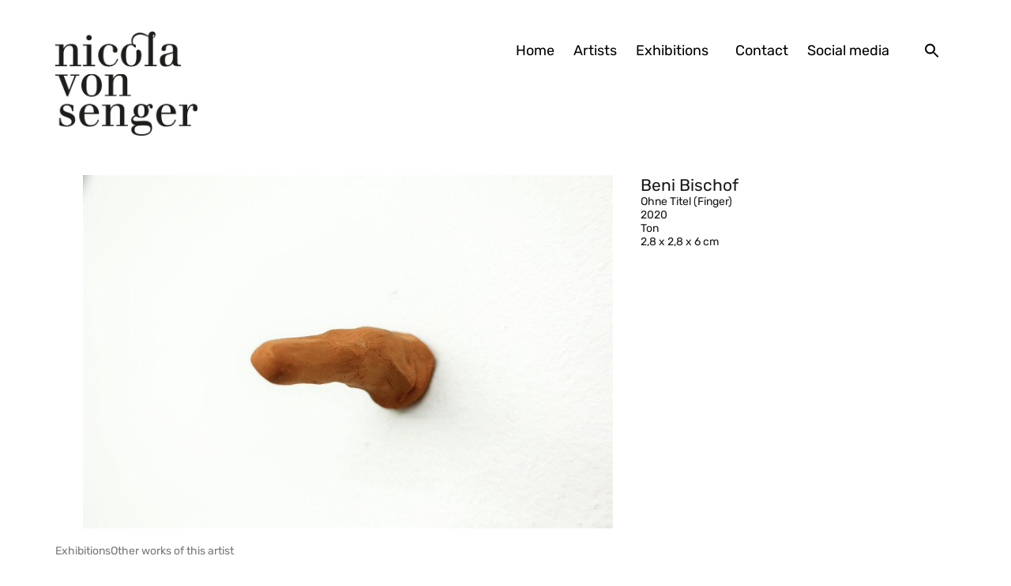

--- FILE ---
content_type: text/html; charset=UTF-8
request_url: https://nicolavonsenger.com/works/ohne-titel-finger/
body_size: 26321
content:
<!doctype html>
<html lang="en-GB">
<head>
	<meta charset="UTF-8">
	<meta name="viewport" content="width=device-width, initial-scale=1">
	<link rel="profile" href="https://gmpg.org/xfn/11">
	<title>Ohne Titel (Finger) &#8211; Nicola von Senger</title>
<meta name='robots' content='max-image-preview:large' />
	<style>img:is([sizes="auto" i], [sizes^="auto," i]) { contain-intrinsic-size: 3000px 1500px }</style>
	<link rel='dns-prefetch' href='//nicolavonsenger.com' />
<link rel="alternate" type="application/rss+xml" title="Nicola von Senger &raquo; Feed" href="https://nicolavonsenger.com/feed/" />
<link rel="alternate" type="application/rss+xml" title="Nicola von Senger &raquo; Comments Feed" href="https://nicolavonsenger.com/comments/feed/" />
<script>
window._wpemojiSettings = {"baseUrl":"https:\/\/s.w.org\/images\/core\/emoji\/15.1.0\/72x72\/","ext":".png","svgUrl":"https:\/\/s.w.org\/images\/core\/emoji\/15.1.0\/svg\/","svgExt":".svg","source":{"concatemoji":"https:\/\/nicolavonsenger.com\/wp-includes\/js\/wp-emoji-release.min.js?ver=6.8.1"}};
/*! This file is auto-generated */
!function(i,n){var o,s,e;function c(e){try{var t={supportTests:e,timestamp:(new Date).valueOf()};sessionStorage.setItem(o,JSON.stringify(t))}catch(e){}}function p(e,t,n){e.clearRect(0,0,e.canvas.width,e.canvas.height),e.fillText(t,0,0);var t=new Uint32Array(e.getImageData(0,0,e.canvas.width,e.canvas.height).data),r=(e.clearRect(0,0,e.canvas.width,e.canvas.height),e.fillText(n,0,0),new Uint32Array(e.getImageData(0,0,e.canvas.width,e.canvas.height).data));return t.every(function(e,t){return e===r[t]})}function u(e,t,n){switch(t){case"flag":return n(e,"\ud83c\udff3\ufe0f\u200d\u26a7\ufe0f","\ud83c\udff3\ufe0f\u200b\u26a7\ufe0f")?!1:!n(e,"\ud83c\uddfa\ud83c\uddf3","\ud83c\uddfa\u200b\ud83c\uddf3")&&!n(e,"\ud83c\udff4\udb40\udc67\udb40\udc62\udb40\udc65\udb40\udc6e\udb40\udc67\udb40\udc7f","\ud83c\udff4\u200b\udb40\udc67\u200b\udb40\udc62\u200b\udb40\udc65\u200b\udb40\udc6e\u200b\udb40\udc67\u200b\udb40\udc7f");case"emoji":return!n(e,"\ud83d\udc26\u200d\ud83d\udd25","\ud83d\udc26\u200b\ud83d\udd25")}return!1}function f(e,t,n){var r="undefined"!=typeof WorkerGlobalScope&&self instanceof WorkerGlobalScope?new OffscreenCanvas(300,150):i.createElement("canvas"),a=r.getContext("2d",{willReadFrequently:!0}),o=(a.textBaseline="top",a.font="600 32px Arial",{});return e.forEach(function(e){o[e]=t(a,e,n)}),o}function t(e){var t=i.createElement("script");t.src=e,t.defer=!0,i.head.appendChild(t)}"undefined"!=typeof Promise&&(o="wpEmojiSettingsSupports",s=["flag","emoji"],n.supports={everything:!0,everythingExceptFlag:!0},e=new Promise(function(e){i.addEventListener("DOMContentLoaded",e,{once:!0})}),new Promise(function(t){var n=function(){try{var e=JSON.parse(sessionStorage.getItem(o));if("object"==typeof e&&"number"==typeof e.timestamp&&(new Date).valueOf()<e.timestamp+604800&&"object"==typeof e.supportTests)return e.supportTests}catch(e){}return null}();if(!n){if("undefined"!=typeof Worker&&"undefined"!=typeof OffscreenCanvas&&"undefined"!=typeof URL&&URL.createObjectURL&&"undefined"!=typeof Blob)try{var e="postMessage("+f.toString()+"("+[JSON.stringify(s),u.toString(),p.toString()].join(",")+"));",r=new Blob([e],{type:"text/javascript"}),a=new Worker(URL.createObjectURL(r),{name:"wpTestEmojiSupports"});return void(a.onmessage=function(e){c(n=e.data),a.terminate(),t(n)})}catch(e){}c(n=f(s,u,p))}t(n)}).then(function(e){for(var t in e)n.supports[t]=e[t],n.supports.everything=n.supports.everything&&n.supports[t],"flag"!==t&&(n.supports.everythingExceptFlag=n.supports.everythingExceptFlag&&n.supports[t]);n.supports.everythingExceptFlag=n.supports.everythingExceptFlag&&!n.supports.flag,n.DOMReady=!1,n.readyCallback=function(){n.DOMReady=!0}}).then(function(){return e}).then(function(){var e;n.supports.everything||(n.readyCallback(),(e=n.source||{}).concatemoji?t(e.concatemoji):e.wpemoji&&e.twemoji&&(t(e.twemoji),t(e.wpemoji)))}))}((window,document),window._wpemojiSettings);
</script>
<link rel='stylesheet' id='abx-lightbox-style-css' href='https://nicolavonsenger.com/wp-content/plugins/artbutlerwebsites/elementor/Lightbox/index.css?ver=1.21.12' media='all' />
<style id='wp-emoji-styles-inline-css'>

	img.wp-smiley, img.emoji {
		display: inline !important;
		border: none !important;
		box-shadow: none !important;
		height: 1em !important;
		width: 1em !important;
		margin: 0 0.07em !important;
		vertical-align: -0.1em !important;
		background: none !important;
		padding: 0 !important;
	}
</style>
<link rel='stylesheet' id='wp-block-library-css' href='https://nicolavonsenger.com/wp-includes/css/dist/block-library/style.min.css?ver=6.8.1' media='all' />
<style id='global-styles-inline-css'>
:root{--wp--preset--aspect-ratio--square: 1;--wp--preset--aspect-ratio--4-3: 4/3;--wp--preset--aspect-ratio--3-4: 3/4;--wp--preset--aspect-ratio--3-2: 3/2;--wp--preset--aspect-ratio--2-3: 2/3;--wp--preset--aspect-ratio--16-9: 16/9;--wp--preset--aspect-ratio--9-16: 9/16;--wp--preset--color--black: #000000;--wp--preset--color--cyan-bluish-gray: #abb8c3;--wp--preset--color--white: #ffffff;--wp--preset--color--pale-pink: #f78da7;--wp--preset--color--vivid-red: #cf2e2e;--wp--preset--color--luminous-vivid-orange: #ff6900;--wp--preset--color--luminous-vivid-amber: #fcb900;--wp--preset--color--light-green-cyan: #7bdcb5;--wp--preset--color--vivid-green-cyan: #00d084;--wp--preset--color--pale-cyan-blue: #8ed1fc;--wp--preset--color--vivid-cyan-blue: #0693e3;--wp--preset--color--vivid-purple: #9b51e0;--wp--preset--gradient--vivid-cyan-blue-to-vivid-purple: linear-gradient(135deg,rgba(6,147,227,1) 0%,rgb(155,81,224) 100%);--wp--preset--gradient--light-green-cyan-to-vivid-green-cyan: linear-gradient(135deg,rgb(122,220,180) 0%,rgb(0,208,130) 100%);--wp--preset--gradient--luminous-vivid-amber-to-luminous-vivid-orange: linear-gradient(135deg,rgba(252,185,0,1) 0%,rgba(255,105,0,1) 100%);--wp--preset--gradient--luminous-vivid-orange-to-vivid-red: linear-gradient(135deg,rgba(255,105,0,1) 0%,rgb(207,46,46) 100%);--wp--preset--gradient--very-light-gray-to-cyan-bluish-gray: linear-gradient(135deg,rgb(238,238,238) 0%,rgb(169,184,195) 100%);--wp--preset--gradient--cool-to-warm-spectrum: linear-gradient(135deg,rgb(74,234,220) 0%,rgb(151,120,209) 20%,rgb(207,42,186) 40%,rgb(238,44,130) 60%,rgb(251,105,98) 80%,rgb(254,248,76) 100%);--wp--preset--gradient--blush-light-purple: linear-gradient(135deg,rgb(255,206,236) 0%,rgb(152,150,240) 100%);--wp--preset--gradient--blush-bordeaux: linear-gradient(135deg,rgb(254,205,165) 0%,rgb(254,45,45) 50%,rgb(107,0,62) 100%);--wp--preset--gradient--luminous-dusk: linear-gradient(135deg,rgb(255,203,112) 0%,rgb(199,81,192) 50%,rgb(65,88,208) 100%);--wp--preset--gradient--pale-ocean: linear-gradient(135deg,rgb(255,245,203) 0%,rgb(182,227,212) 50%,rgb(51,167,181) 100%);--wp--preset--gradient--electric-grass: linear-gradient(135deg,rgb(202,248,128) 0%,rgb(113,206,126) 100%);--wp--preset--gradient--midnight: linear-gradient(135deg,rgb(2,3,129) 0%,rgb(40,116,252) 100%);--wp--preset--font-size--small: 13px;--wp--preset--font-size--medium: 20px;--wp--preset--font-size--large: 36px;--wp--preset--font-size--x-large: 42px;--wp--preset--spacing--20: 0.44rem;--wp--preset--spacing--30: 0.67rem;--wp--preset--spacing--40: 1rem;--wp--preset--spacing--50: 1.5rem;--wp--preset--spacing--60: 2.25rem;--wp--preset--spacing--70: 3.38rem;--wp--preset--spacing--80: 5.06rem;--wp--preset--shadow--natural: 6px 6px 9px rgba(0, 0, 0, 0.2);--wp--preset--shadow--deep: 12px 12px 50px rgba(0, 0, 0, 0.4);--wp--preset--shadow--sharp: 6px 6px 0px rgba(0, 0, 0, 0.2);--wp--preset--shadow--outlined: 6px 6px 0px -3px rgba(255, 255, 255, 1), 6px 6px rgba(0, 0, 0, 1);--wp--preset--shadow--crisp: 6px 6px 0px rgba(0, 0, 0, 1);}:root { --wp--style--global--content-size: 800px;--wp--style--global--wide-size: 1200px; }:where(body) { margin: 0; }.wp-site-blocks > .alignleft { float: left; margin-right: 2em; }.wp-site-blocks > .alignright { float: right; margin-left: 2em; }.wp-site-blocks > .aligncenter { justify-content: center; margin-left: auto; margin-right: auto; }:where(.wp-site-blocks) > * { margin-block-start: 24px; margin-block-end: 0; }:where(.wp-site-blocks) > :first-child { margin-block-start: 0; }:where(.wp-site-blocks) > :last-child { margin-block-end: 0; }:root { --wp--style--block-gap: 24px; }:root :where(.is-layout-flow) > :first-child{margin-block-start: 0;}:root :where(.is-layout-flow) > :last-child{margin-block-end: 0;}:root :where(.is-layout-flow) > *{margin-block-start: 24px;margin-block-end: 0;}:root :where(.is-layout-constrained) > :first-child{margin-block-start: 0;}:root :where(.is-layout-constrained) > :last-child{margin-block-end: 0;}:root :where(.is-layout-constrained) > *{margin-block-start: 24px;margin-block-end: 0;}:root :where(.is-layout-flex){gap: 24px;}:root :where(.is-layout-grid){gap: 24px;}.is-layout-flow > .alignleft{float: left;margin-inline-start: 0;margin-inline-end: 2em;}.is-layout-flow > .alignright{float: right;margin-inline-start: 2em;margin-inline-end: 0;}.is-layout-flow > .aligncenter{margin-left: auto !important;margin-right: auto !important;}.is-layout-constrained > .alignleft{float: left;margin-inline-start: 0;margin-inline-end: 2em;}.is-layout-constrained > .alignright{float: right;margin-inline-start: 2em;margin-inline-end: 0;}.is-layout-constrained > .aligncenter{margin-left: auto !important;margin-right: auto !important;}.is-layout-constrained > :where(:not(.alignleft):not(.alignright):not(.alignfull)){max-width: var(--wp--style--global--content-size);margin-left: auto !important;margin-right: auto !important;}.is-layout-constrained > .alignwide{max-width: var(--wp--style--global--wide-size);}body .is-layout-flex{display: flex;}.is-layout-flex{flex-wrap: wrap;align-items: center;}.is-layout-flex > :is(*, div){margin: 0;}body .is-layout-grid{display: grid;}.is-layout-grid > :is(*, div){margin: 0;}body{padding-top: 0px;padding-right: 0px;padding-bottom: 0px;padding-left: 0px;}a:where(:not(.wp-element-button)){text-decoration: underline;}:root :where(.wp-element-button, .wp-block-button__link){background-color: #32373c;border-width: 0;color: #fff;font-family: inherit;font-size: inherit;line-height: inherit;padding: calc(0.667em + 2px) calc(1.333em + 2px);text-decoration: none;}.has-black-color{color: var(--wp--preset--color--black) !important;}.has-cyan-bluish-gray-color{color: var(--wp--preset--color--cyan-bluish-gray) !important;}.has-white-color{color: var(--wp--preset--color--white) !important;}.has-pale-pink-color{color: var(--wp--preset--color--pale-pink) !important;}.has-vivid-red-color{color: var(--wp--preset--color--vivid-red) !important;}.has-luminous-vivid-orange-color{color: var(--wp--preset--color--luminous-vivid-orange) !important;}.has-luminous-vivid-amber-color{color: var(--wp--preset--color--luminous-vivid-amber) !important;}.has-light-green-cyan-color{color: var(--wp--preset--color--light-green-cyan) !important;}.has-vivid-green-cyan-color{color: var(--wp--preset--color--vivid-green-cyan) !important;}.has-pale-cyan-blue-color{color: var(--wp--preset--color--pale-cyan-blue) !important;}.has-vivid-cyan-blue-color{color: var(--wp--preset--color--vivid-cyan-blue) !important;}.has-vivid-purple-color{color: var(--wp--preset--color--vivid-purple) !important;}.has-black-background-color{background-color: var(--wp--preset--color--black) !important;}.has-cyan-bluish-gray-background-color{background-color: var(--wp--preset--color--cyan-bluish-gray) !important;}.has-white-background-color{background-color: var(--wp--preset--color--white) !important;}.has-pale-pink-background-color{background-color: var(--wp--preset--color--pale-pink) !important;}.has-vivid-red-background-color{background-color: var(--wp--preset--color--vivid-red) !important;}.has-luminous-vivid-orange-background-color{background-color: var(--wp--preset--color--luminous-vivid-orange) !important;}.has-luminous-vivid-amber-background-color{background-color: var(--wp--preset--color--luminous-vivid-amber) !important;}.has-light-green-cyan-background-color{background-color: var(--wp--preset--color--light-green-cyan) !important;}.has-vivid-green-cyan-background-color{background-color: var(--wp--preset--color--vivid-green-cyan) !important;}.has-pale-cyan-blue-background-color{background-color: var(--wp--preset--color--pale-cyan-blue) !important;}.has-vivid-cyan-blue-background-color{background-color: var(--wp--preset--color--vivid-cyan-blue) !important;}.has-vivid-purple-background-color{background-color: var(--wp--preset--color--vivid-purple) !important;}.has-black-border-color{border-color: var(--wp--preset--color--black) !important;}.has-cyan-bluish-gray-border-color{border-color: var(--wp--preset--color--cyan-bluish-gray) !important;}.has-white-border-color{border-color: var(--wp--preset--color--white) !important;}.has-pale-pink-border-color{border-color: var(--wp--preset--color--pale-pink) !important;}.has-vivid-red-border-color{border-color: var(--wp--preset--color--vivid-red) !important;}.has-luminous-vivid-orange-border-color{border-color: var(--wp--preset--color--luminous-vivid-orange) !important;}.has-luminous-vivid-amber-border-color{border-color: var(--wp--preset--color--luminous-vivid-amber) !important;}.has-light-green-cyan-border-color{border-color: var(--wp--preset--color--light-green-cyan) !important;}.has-vivid-green-cyan-border-color{border-color: var(--wp--preset--color--vivid-green-cyan) !important;}.has-pale-cyan-blue-border-color{border-color: var(--wp--preset--color--pale-cyan-blue) !important;}.has-vivid-cyan-blue-border-color{border-color: var(--wp--preset--color--vivid-cyan-blue) !important;}.has-vivid-purple-border-color{border-color: var(--wp--preset--color--vivid-purple) !important;}.has-vivid-cyan-blue-to-vivid-purple-gradient-background{background: var(--wp--preset--gradient--vivid-cyan-blue-to-vivid-purple) !important;}.has-light-green-cyan-to-vivid-green-cyan-gradient-background{background: var(--wp--preset--gradient--light-green-cyan-to-vivid-green-cyan) !important;}.has-luminous-vivid-amber-to-luminous-vivid-orange-gradient-background{background: var(--wp--preset--gradient--luminous-vivid-amber-to-luminous-vivid-orange) !important;}.has-luminous-vivid-orange-to-vivid-red-gradient-background{background: var(--wp--preset--gradient--luminous-vivid-orange-to-vivid-red) !important;}.has-very-light-gray-to-cyan-bluish-gray-gradient-background{background: var(--wp--preset--gradient--very-light-gray-to-cyan-bluish-gray) !important;}.has-cool-to-warm-spectrum-gradient-background{background: var(--wp--preset--gradient--cool-to-warm-spectrum) !important;}.has-blush-light-purple-gradient-background{background: var(--wp--preset--gradient--blush-light-purple) !important;}.has-blush-bordeaux-gradient-background{background: var(--wp--preset--gradient--blush-bordeaux) !important;}.has-luminous-dusk-gradient-background{background: var(--wp--preset--gradient--luminous-dusk) !important;}.has-pale-ocean-gradient-background{background: var(--wp--preset--gradient--pale-ocean) !important;}.has-electric-grass-gradient-background{background: var(--wp--preset--gradient--electric-grass) !important;}.has-midnight-gradient-background{background: var(--wp--preset--gradient--midnight) !important;}.has-small-font-size{font-size: var(--wp--preset--font-size--small) !important;}.has-medium-font-size{font-size: var(--wp--preset--font-size--medium) !important;}.has-large-font-size{font-size: var(--wp--preset--font-size--large) !important;}.has-x-large-font-size{font-size: var(--wp--preset--font-size--x-large) !important;}
:root :where(.wp-block-pullquote){font-size: 1.5em;line-height: 1.6;}
</style>
<link rel='stylesheet' id='ivory-search-styles-css' href='https://nicolavonsenger.com/wp-content/plugins/add-search-to-menu/public/css/ivory-search.min.css?ver=5.5.11' media='all' />
<link rel='stylesheet' id='hello-elementor-css' href='https://nicolavonsenger.com/wp-content/themes/hello-elementor/assets/css/reset.css?ver=3.4.4' media='all' />
<link rel='stylesheet' id='hello-elementor-theme-style-css' href='https://nicolavonsenger.com/wp-content/themes/hello-elementor/assets/css/theme.css?ver=3.4.4' media='all' />
<link rel='stylesheet' id='hello-elementor-header-footer-css' href='https://nicolavonsenger.com/wp-content/themes/hello-elementor/assets/css/header-footer.css?ver=3.4.4' media='all' />
<link rel='stylesheet' id='elementor-frontend-css' href='https://nicolavonsenger.com/wp-content/plugins/elementor/assets/css/frontend.min.css?ver=3.29.2' media='all' />
<style id='elementor-frontend-inline-css'>

		.dialog-widget.elementor-lightbox, .confirm-modal-content.elementor-lightbox {
			
			
			
			
			
		}

		.dialog-widget.elementor-lightbox .swiper .elementor-swiper-button,
		.dialog-widget.elementor-lightbox .swiper~.elementor-swiper-button {
			color: var(--lightbox-ui-color);
			font-size: var(--lightbox-navigation-icons-size);
		}

		.dialog-widget.elementor-lightbox .swiper .elementor-swiper-button:hover,
		.dialog-widget.elementor-lightbox .swiper~.elementor-swiper-button:hover {
			color: var(--lightbox-ui-color-hover);
		}

		.dialog-widget.elementor-lightbox .swiper .elementor-swiper-button svg,
		.dialog-widget.elementor-lightbox .swiper~.elementor-swiper-button svg {
			fill: currentColor;
		}

		.dialog-widget.elementor-lightbox .swiper .swiper-pagination-fraction {
			color: var(--lightbox-ui-color);
		}

		.confirm-modal-content .abx-left, .confirm-modal-content .abx-right {
			width: var(--lightbox-navigation-icons-size);
			height: var(--lightbox-navigation-icons-size);
		}

		.confirm-modal-content .counter {
			color: var(--lightbox-ui-color);
			font-size: var(--lightbox-header-icons-size);
			
		}

		.confirm-modal-content .abx-close svg {
			width: var(--lightbox-header-icons-size);
			height: var(--lightbox-header-icons-size);
		}
	
.elementor-slideshow__title{font-family:var(--e-global-typography-text-font-family);font-size:var(--e-global-typography-text-font-size);font-style:var(--e-global-typography-text-font-style);font-weight:var(--e-global-typography-text-font-weight);text-transform:var(--e-global-typography-text-text-transform);line-height:var(--e-global-typography-text-line-height);letter-spacing:var(--e-global-typography-text-letter-spacing);word-spacing:var(--e-global-typography-text-word-spacing);}
.elementor-slideshow__title{font-family:var(--e-global-typography-text-font-family);font-size:var(--e-global-typography-text-font-size);font-style:var(--e-global-typography-text-font-style);font-weight:var(--e-global-typography-text-font-weight);text-transform:var(--e-global-typography-text-text-transform);line-height:var(--e-global-typography-text-line-height);letter-spacing:var(--e-global-typography-text-letter-spacing);word-spacing:var(--e-global-typography-text-word-spacing);}
.elementor-slideshow__title{font-family:var(--e-global-typography-text-font-family);font-size:var(--e-global-typography-text-font-size);font-style:var(--e-global-typography-text-font-style);font-weight:var(--e-global-typography-text-font-weight);text-transform:var(--e-global-typography-text-text-transform);line-height:var(--e-global-typography-text-line-height);letter-spacing:var(--e-global-typography-text-letter-spacing);word-spacing:var(--e-global-typography-text-word-spacing);}
</style>
<link rel='stylesheet' id='elementor-post-4334-css' href='https://nicolavonsenger.com/wp-content/uploads/sites/2/elementor/css/post-4334.css?ver=1766494281' media='all' />
<link rel='stylesheet' id='widget-spacer-css' href='https://nicolavonsenger.com/wp-content/plugins/elementor/assets/css/widget-spacer.min.css?ver=3.29.2' media='all' />
<link rel='stylesheet' id='widget-image-css' href='https://nicolavonsenger.com/wp-content/plugins/elementor/assets/css/widget-image.min.css?ver=3.29.2' media='all' />
<link rel='stylesheet' id='widget-nav-menu-css' href='https://nicolavonsenger.com/wp-content/plugins/elementor-pro/assets/css/widget-nav-menu.min.css?ver=3.29.2' media='all' />
<link rel='stylesheet' id='e-animation-shrink-css' href='https://nicolavonsenger.com/wp-content/plugins/elementor/assets/lib/animations/styles/e-animation-shrink.min.css?ver=3.29.2' media='all' />
<link rel='stylesheet' id='widget-social-icons-css' href='https://nicolavonsenger.com/wp-content/plugins/elementor/assets/css/widget-social-icons.min.css?ver=3.29.2' media='all' />
<link rel='stylesheet' id='e-apple-webkit-css' href='https://nicolavonsenger.com/wp-content/plugins/elementor/assets/css/conditionals/apple-webkit.min.css?ver=3.29.2' media='all' />
<link rel='stylesheet' id='swiper-css' href='https://nicolavonsenger.com/wp-content/plugins/elementor/assets/lib/swiper/v8/css/swiper.min.css?ver=8.4.5' media='all' />
<link rel='stylesheet' id='e-swiper-css' href='https://nicolavonsenger.com/wp-content/plugins/elementor/assets/css/conditionals/e-swiper.min.css?ver=3.29.2' media='all' />
<link rel='stylesheet' id='widget-image-carousel-css' href='https://nicolavonsenger.com/wp-content/plugins/elementor/assets/css/widget-image-carousel.min.css?ver=3.29.2' media='all' />
<link rel='stylesheet' id='widget-heading-css' href='https://nicolavonsenger.com/wp-content/plugins/elementor/assets/css/widget-heading.min.css?ver=3.29.2' media='all' />
<link rel='stylesheet' id='widget-post-info-css' href='https://nicolavonsenger.com/wp-content/plugins/elementor-pro/assets/css/widget-post-info.min.css?ver=3.29.2' media='all' />
<link rel='stylesheet' id='widget-icon-list-css' href='https://nicolavonsenger.com/wp-content/plugins/elementor/assets/css/widget-icon-list.min.css?ver=3.29.2' media='all' />
<link rel='stylesheet' id='elementor-icons-shared-0-css' href='https://nicolavonsenger.com/wp-content/plugins/elementor/assets/lib/font-awesome/css/fontawesome.min.css?ver=5.15.3' media='all' />
<link rel='stylesheet' id='elementor-icons-fa-regular-css' href='https://nicolavonsenger.com/wp-content/plugins/elementor/assets/lib/font-awesome/css/regular.min.css?ver=5.15.3' media='all' />
<link rel='stylesheet' id='elementor-icons-fa-solid-css' href='https://nicolavonsenger.com/wp-content/plugins/elementor/assets/lib/font-awesome/css/solid.min.css?ver=5.15.3' media='all' />
<link rel='stylesheet' id='widget-nested-tabs-css' href='https://nicolavonsenger.com/wp-content/plugins/elementor/assets/css/widget-nested-tabs.min.css?ver=3.29.2' media='all' />
<link rel='stylesheet' id='widget-loop-common-css' href='https://nicolavonsenger.com/wp-content/plugins/elementor-pro/assets/css/widget-loop-common.min.css?ver=3.29.2' media='all' />
<link rel='stylesheet' id='widget-loop-grid-css' href='https://nicolavonsenger.com/wp-content/plugins/elementor-pro/assets/css/widget-loop-grid.min.css?ver=3.29.2' media='all' />
<link rel='stylesheet' id='widget-loop-carousel-css' href='https://nicolavonsenger.com/wp-content/plugins/elementor-pro/assets/css/widget-loop-carousel.min.css?ver=3.29.2' media='all' />
<link rel='stylesheet' id='widget-form-css' href='https://nicolavonsenger.com/wp-content/plugins/elementor-pro/assets/css/widget-form.min.css?ver=3.29.2' media='all' />
<link rel='stylesheet' id='e-popup-css' href='https://nicolavonsenger.com/wp-content/plugins/elementor-pro/assets/css/conditionals/popup.min.css?ver=3.29.2' media='all' />
<link rel='stylesheet' id='elementor-icons-css' href='https://nicolavonsenger.com/wp-content/plugins/elementor/assets/lib/eicons/css/elementor-icons.min.css?ver=5.40.0' media='all' />
<link rel='stylesheet' id='abx-carousels-css' href='https://nicolavonsenger.com/wp-content/plugins/artbutlerwebsites/elementor/css/abx-carousels.css?ver=1.21.12' media='all' />
<link rel='stylesheet' id='abx-globals-css' href='https://nicolavonsenger.com/wp-content/plugins/artbutlerwebsites/elementor/css/global.css?ver=1.21.12' media='all' />
<link rel='stylesheet' id='abx-layouts-css' href='https://nicolavonsenger.com/wp-content/plugins/artbutlerwebsites/elementor/css/layouts.css?ver=1.21.12' media='all' />
<link rel='stylesheet' id='elementor-post-4336-css' href='https://nicolavonsenger.com/wp-content/uploads/sites/2/elementor/css/post-4336.css?ver=1766494281' media='all' />
<link rel='stylesheet' id='elementor-post-4399-css' href='https://nicolavonsenger.com/wp-content/uploads/sites/2/elementor/css/post-4399.css?ver=1766494281' media='all' />
<link rel='stylesheet' id='elementor-post-4385-css' href='https://nicolavonsenger.com/wp-content/uploads/sites/2/elementor/css/post-4385.css?ver=1766494281' media='all' />
<link rel='stylesheet' id='elementor-post-60-css' href='https://nicolavonsenger.com/wp-content/uploads/sites/2/elementor/css/post-60.css?ver=1766494281' media='all' />
<link rel='stylesheet' id='elementor-gf-local-rubik-css' href='https://nicolavonsenger.com/wp-content/uploads/sites/2/elementor/google-fonts/css/rubik.css?ver=1750878383' media='all' />
<link rel='stylesheet' id='elementor-gf-local-roboto-css' href='https://nicolavonsenger.com/wp-content/uploads/sites/2/elementor/google-fonts/css/roboto.css?ver=1750878388' media='all' />
<link rel='stylesheet' id='elementor-icons-fa-brands-css' href='https://nicolavonsenger.com/wp-content/plugins/elementor/assets/lib/font-awesome/css/brands.min.css?ver=5.15.3' media='all' />
<script src="https://nicolavonsenger.com/wp-includes/js/jquery/jquery.min.js?ver=3.7.1" id="jquery-core-js"></script>
<script src="https://nicolavonsenger.com/wp-includes/js/jquery/jquery-migrate.min.js?ver=3.4.1" id="jquery-migrate-js"></script>
<script src="https://nicolavonsenger.com/wp-content/plugins/artbutlerwebsites/elementor/js/enquiry.js?ver=1.21.12" id="popup-script-js"></script>
<script src="https://nicolavonsenger.com/wp-content/plugins/artbutlerwebsites/elementor/js/vendors/list.min.js?ver=1.21.12" id="list-js-js"></script>
<script src="https://nicolavonsenger.com/wp-content/plugins/artbutlerwebsites/elementor/js/hide-data.js?ver=1.21.12" id="hide-data-js"></script>
<script src="https://nicolavonsenger.com/wp-content/plugins/artbutlerwebsites/elementor/js/carousel-size.js?ver=1.21.12" id="abx-carousel-js"></script>
<script src="https://nicolavonsenger.com/wp-content/plugins/artbutlerwebsites/elementor/js/elementor-fixes.js?ver=1.21.12" id="abx-elementor-fix-js"></script>
<script id="abx-tab-hash-js-extra">
var tab_with_scroll = {"with_scroll":"0","scroll_offset":"0"};
var tab_with_scroll = {"with_scroll":"0","scroll_offset":"0"};
</script>
<script src="https://nicolavonsenger.com/wp-content/plugins/artbutlerwebsites/elementor/js/tab-hash.js?ver=1.21.12" id="abx-tab-hash-js"></script>
<script src="https://cdn.jsdelivr.net/npm/justified-layout@4.1.0/dist/justified-layout.min.js?ver=4.1.0" id="justified-layout-js"></script>
<script src="https://nicolavonsenger.com/wp-content/plugins/artbutlerwebsites/elementor/js/justified-layout.js?ver=1.21.12" id="abx-justified-layout-js"></script>
<script src="https://nicolavonsenger.com/wp-content/plugins/artbutlerwebsites/elementor/js/form-callback.js?ver=1.21.12" id="abx-form-callback-js"></script>
<script id="abx-elementor-pro-version-js-before">
window.elementorProVersion = "3.29.2"
</script>
<script src="https://nicolavonsenger.com/wp-content/plugins/elementor-pro/assets/js/page-transitions.min.js?ver=3.29.2" id="page-transitions-js"></script>
<script src="https://nicolavonsenger.com/wp-content/plugins/artbutlerwebsites/elementor/js/pagination.js?ver=1.21.12" id="abx-pagination-js"></script>
<script id="abx-lightbox-js-extra">
var post_meta_data = {"post_title":"Ohne Titel (Finger)","post_type":"works"};
</script>
<script id="abx-lightbox-js-before">
window.website_config = {"lang":"en"}
</script>
<script src="https://nicolavonsenger.com/wp-content/plugins/artbutlerwebsites/elementor/js/lightbox.js?ver=1.21.12" id="abx-lightbox-js"></script>
<link rel="https://api.w.org/" href="https://nicolavonsenger.com/wp-json/" /><link rel="alternate" title="JSON" type="application/json" href="https://nicolavonsenger.com/wp-json/wp/v2/works/2881" /><link rel="EditURI" type="application/rsd+xml" title="RSD" href="https://nicolavonsenger.com/xmlrpc.php?rsd" />
<meta name="generator" content="WordPress 6.8.1" />
<link rel="canonical" href="https://nicolavonsenger.com/works/ohne-titel-finger/" />
<link rel='shortlink' href='https://nicolavonsenger.com/?p=2881' />
<link rel="alternate" title="oEmbed (JSON)" type="application/json+oembed" href="https://nicolavonsenger.com/wp-json/oembed/1.0/embed?url=https%3A%2F%2Fnicolavonsenger.com%2Fworks%2Fohne-titel-finger%2F" />
<link rel="alternate" title="oEmbed (XML)" type="text/xml+oembed" href="https://nicolavonsenger.com/wp-json/oembed/1.0/embed?url=https%3A%2F%2Fnicolavonsenger.com%2Fworks%2Fohne-titel-finger%2F&#038;format=xml" />
<meta name="generator" content="Elementor 3.29.2; features: additional_custom_breakpoints, e_local_google_fonts; settings: css_print_method-external, google_font-enabled, font_display-auto">
			<style>
				.e-con.e-parent:nth-of-type(n+4):not(.e-lazyloaded):not(.e-no-lazyload),
				.e-con.e-parent:nth-of-type(n+4):not(.e-lazyloaded):not(.e-no-lazyload) * {
					background-image: none !important;
				}
				@media screen and (max-height: 1024px) {
					.e-con.e-parent:nth-of-type(n+3):not(.e-lazyloaded):not(.e-no-lazyload),
					.e-con.e-parent:nth-of-type(n+3):not(.e-lazyloaded):not(.e-no-lazyload) * {
						background-image: none !important;
					}
				}
				@media screen and (max-height: 640px) {
					.e-con.e-parent:nth-of-type(n+2):not(.e-lazyloaded):not(.e-no-lazyload),
					.e-con.e-parent:nth-of-type(n+2):not(.e-lazyloaded):not(.e-no-lazyload) * {
						background-image: none !important;
					}
				}
			</style>
			<link rel="icon" href="https://file.web.artbutler.com/wph23/uploads/sites/2/2023/08/16134835/57d9e09ed1bd48c9-150x150.png" sizes="32x32" />
<link rel="icon" href="https://file.web.artbutler.com/wph23/uploads/sites/2/2023/08/16134835/57d9e09ed1bd48c9.png" sizes="192x192" />
<link rel="apple-touch-icon" href="https://file.web.artbutler.com/wph23/uploads/sites/2/2023/08/16134835/57d9e09ed1bd48c9.png" />
<meta name="msapplication-TileImage" content="https://file.web.artbutler.com/wph23/uploads/sites/2/2023/08/16134835/57d9e09ed1bd48c9.png" />
<style type="text/css" media="screen">.is-menu path.search-icon-path { fill: #000000;}body .popup-search-close:after, body .search-close:after { border-color: #000000;}body .popup-search-close:before, body .search-close:before { border-color: #000000;}</style></head>
<body class="wp-singular works-template-default single single-works postid-2881 wp-custom-logo wp-embed-responsive wp-theme-hello-elementor hello-elementor artbutlerwebsites hello-elementor-default elementor-default elementor-kit-4334 elementor-page-4385">

		<e-page-transition class="e-page-transition--entering" exclude="^https\:\/\/nicolavonsenger\.com\/wp\-admin\/">
					</e-page-transition>
		
<a class="skip-link screen-reader-text" href="#content">Skip to content</a>

		<div data-elementor-type="header" data-elementor-id="4336" class="elementor elementor-4336 elementor-location-header" data-elementor-post-type="elementor_library">
			<div class="elementor-element elementor-element-6ad5200 e-flex e-con-boxed e-con e-parent" data-id="6ad5200" data-element_type="container">
					<div class="e-con-inner">
				<div class="elementor-element elementor-element-ded557f elementor-widget elementor-widget-spacer" data-id="ded557f" data-element_type="widget" data-widget_type="spacer.default">
				<div class="elementor-widget-container">
							<div class="elementor-spacer">
			<div class="elementor-spacer-inner"></div>
		</div>
						</div>
				</div>
					</div>
				</div>
		<div class="elementor-element elementor-element-fd735e9 elementor-hidden-tablet elementor-hidden-mobile e-flex e-con-boxed e-con e-parent" data-id="fd735e9" data-element_type="container" data-settings="{&quot;background_background&quot;:&quot;classic&quot;}">
					<div class="e-con-inner">
				<div class="elementor-element elementor-element-3247c7e elementor-widget__width-initial elementor-widget elementor-widget-theme-site-logo elementor-widget-image" data-id="3247c7e" data-element_type="widget" data-widget_type="theme-site-logo.default">
				<div class="elementor-widget-container">
											<a href="https://nicolavonsenger.com">
			<img fetchpriority="high" width="392" height="287" src="https://file.web.artbutler.com/wph23/uploads/sites/2/2023/08/16134835/57d9e09ed1bd48c9.png" class="attachment-full size-full wp-image-7005" alt="Imported Kit " srcset="https://file.web.artbutler.com/wph23/uploads/sites/2/2023/08/16134835/57d9e09ed1bd48c9.png 392w, https://file.web.artbutler.com/wph23/uploads/sites/2/2023/08/16134835/57d9e09ed1bd48c9-300x220.png 300w" sizes="(max-width: 392px) 100vw, 392px" style="aspect-ratio: 392/287" title="Imported Kit" />				</a>
											</div>
				</div>
				<div class="elementor-element elementor-element-d072a2b elementor-nav-menu--dropdown-tablet elementor-nav-menu__text-align-aside elementor-nav-menu--toggle elementor-nav-menu--burger elementor-widget elementor-widget-nav-menu" data-id="d072a2b" data-element_type="widget" data-settings="{&quot;submenu_icon&quot;:{&quot;value&quot;:&quot;&lt;i class=\&quot;\&quot;&gt;&lt;\/i&gt;&quot;,&quot;library&quot;:&quot;&quot;},&quot;layout&quot;:&quot;horizontal&quot;,&quot;toggle&quot;:&quot;burger&quot;}" data-widget_type="nav-menu.default">
				<div class="elementor-widget-container">
								<nav aria-label="Menu" class="elementor-nav-menu--main elementor-nav-menu__container elementor-nav-menu--layout-horizontal e--pointer-underline e--animation-fade">
				<ul id="menu-1-d072a2b" class="elementor-nav-menu"><li class="menu-item menu-item-type-post_type menu-item-object-page menu-item-home menu-item-7023"><a href="https://nicolavonsenger.com/" class="elementor-item">Home</a></li>
<li class="menu-item menu-item-type-post_type_archive menu-item-object-artists menu-item-139"><a href="https://nicolavonsenger.com/artists/" class="elementor-item">Artists</a></li>
<li class="menu-item menu-item-type-post_type_archive menu-item-object-exhibitions menu-item-has-children menu-item-140"><a href="https://nicolavonsenger.com/exhibitions/" class="elementor-item">Exhibitions</a>
<ul class="sub-menu elementor-nav-menu--dropdown">
	<li class="menu-item menu-item-type-post_type_archive menu-item-object-exhibitions menu-item-7081"><a href="https://nicolavonsenger.com/exhibitions/" class="elementor-sub-item">Current &#038; Upcoming</a></li>
	<li class="menu-item menu-item-type-post_type menu-item-object-page menu-item-7080"><a href="https://nicolavonsenger.com/past-exhibitions/" class="elementor-sub-item">Past</a></li>
</ul>
</li>
<li class="menu-item menu-item-type-post_type menu-item-object-page menu-item-7019"><a href="https://nicolavonsenger.com/contact/" class="elementor-item">Contact</a></li>
<li class="menu-item menu-item-type-post_type menu-item-object-page menu-item-7018"><a href="https://nicolavonsenger.com/social-media/" class="elementor-item">Social media</a></li>
<li class=" astm-search-menu is-menu is-dropdown menu-item"><a href="#" role="button" aria-label="Search Icon Link"><svg width="20" height="20" class="search-icon" role="img" viewBox="2 9 20 5" focusable="false" aria-label="Search">
						<path class="search-icon-path" d="M15.5 14h-.79l-.28-.27C15.41 12.59 16 11.11 16 9.5 16 5.91 13.09 3 9.5 3S3 5.91 3 9.5 5.91 16 9.5 16c1.61 0 3.09-.59 4.23-1.57l.27.28v.79l5 4.99L20.49 19l-4.99-5zm-6 0C7.01 14 5 11.99 5 9.5S7.01 5 9.5 5 14 7.01 14 9.5 11.99 14 9.5 14z"></path></svg></a><form  class="is-search-form is-form-style is-form-style-3 is-form-id-0 " action="https://nicolavonsenger.com/" method="get" role="search" ><label for="is-search-input-0"><span class="is-screen-reader-text">Search for:</span><input  type="search" id="is-search-input-0" name="s" value="" class="is-search-input" placeholder="Search here..." autocomplete=off /></label><button type="submit" class="is-search-submit"><span class="is-screen-reader-text">Search Button</span><span class="is-search-icon"><svg focusable="false" aria-label="Search" xmlns="http://www.w3.org/2000/svg" viewBox="0 0 24 24" width="24px"><path d="M15.5 14h-.79l-.28-.27C15.41 12.59 16 11.11 16 9.5 16 5.91 13.09 3 9.5 3S3 5.91 3 9.5 5.91 16 9.5 16c1.61 0 3.09-.59 4.23-1.57l.27.28v.79l5 4.99L20.49 19l-4.99-5zm-6 0C7.01 14 5 11.99 5 9.5S7.01 5 9.5 5 14 7.01 14 9.5 11.99 14 9.5 14z"></path></svg></span></button></form><div class="search-close"></div></li></ul>			</nav>
					<div class="elementor-menu-toggle" role="button" tabindex="0" aria-label="Menu Toggle" aria-expanded="false">
			<i aria-hidden="true" role="presentation" class="elementor-menu-toggle__icon--open eicon-menu-bar"></i><i aria-hidden="true" role="presentation" class="elementor-menu-toggle__icon--close eicon-close"></i>		</div>
					<nav class="elementor-nav-menu--dropdown elementor-nav-menu__container" aria-hidden="true">
				<ul id="menu-2-d072a2b" class="elementor-nav-menu"><li class="menu-item menu-item-type-post_type menu-item-object-page menu-item-home menu-item-7023"><a href="https://nicolavonsenger.com/" class="elementor-item" tabindex="-1">Home</a></li>
<li class="menu-item menu-item-type-post_type_archive menu-item-object-artists menu-item-139"><a href="https://nicolavonsenger.com/artists/" class="elementor-item" tabindex="-1">Artists</a></li>
<li class="menu-item menu-item-type-post_type_archive menu-item-object-exhibitions menu-item-has-children menu-item-140"><a href="https://nicolavonsenger.com/exhibitions/" class="elementor-item" tabindex="-1">Exhibitions</a>
<ul class="sub-menu elementor-nav-menu--dropdown">
	<li class="menu-item menu-item-type-post_type_archive menu-item-object-exhibitions menu-item-7081"><a href="https://nicolavonsenger.com/exhibitions/" class="elementor-sub-item" tabindex="-1">Current &#038; Upcoming</a></li>
	<li class="menu-item menu-item-type-post_type menu-item-object-page menu-item-7080"><a href="https://nicolavonsenger.com/past-exhibitions/" class="elementor-sub-item" tabindex="-1">Past</a></li>
</ul>
</li>
<li class="menu-item menu-item-type-post_type menu-item-object-page menu-item-7019"><a href="https://nicolavonsenger.com/contact/" class="elementor-item" tabindex="-1">Contact</a></li>
<li class="menu-item menu-item-type-post_type menu-item-object-page menu-item-7018"><a href="https://nicolavonsenger.com/social-media/" class="elementor-item" tabindex="-1">Social media</a></li>
<li class=" astm-search-menu is-menu is-dropdown menu-item"><a href="#" role="button" aria-label="Search Icon Link"><svg width="20" height="20" class="search-icon" role="img" viewBox="2 9 20 5" focusable="false" aria-label="Search">
						<path class="search-icon-path" d="M15.5 14h-.79l-.28-.27C15.41 12.59 16 11.11 16 9.5 16 5.91 13.09 3 9.5 3S3 5.91 3 9.5 5.91 16 9.5 16c1.61 0 3.09-.59 4.23-1.57l.27.28v.79l5 4.99L20.49 19l-4.99-5zm-6 0C7.01 14 5 11.99 5 9.5S7.01 5 9.5 5 14 7.01 14 9.5 11.99 14 9.5 14z"></path></svg></a><form  class="is-search-form is-form-style is-form-style-3 is-form-id-0 " action="https://nicolavonsenger.com/" method="get" role="search" ><label for="is-search-input-0"><span class="is-screen-reader-text">Search for:</span><input  type="search" id="is-search-input-0" name="s" value="" class="is-search-input" placeholder="Search here..." autocomplete=off /></label><button type="submit" class="is-search-submit"><span class="is-screen-reader-text">Search Button</span><span class="is-search-icon"><svg focusable="false" aria-label="Search" xmlns="http://www.w3.org/2000/svg" viewBox="0 0 24 24" width="24px"><path d="M15.5 14h-.79l-.28-.27C15.41 12.59 16 11.11 16 9.5 16 5.91 13.09 3 9.5 3S3 5.91 3 9.5 5.91 16 9.5 16c1.61 0 3.09-.59 4.23-1.57l.27.28v.79l5 4.99L20.49 19l-4.99-5zm-6 0C7.01 14 5 11.99 5 9.5S7.01 5 9.5 5 14 7.01 14 9.5 11.99 14 9.5 14z"></path></svg></span></button></form><div class="search-close"></div></li></ul>			</nav>
						</div>
				</div>
					</div>
				</div>
		<div class="elementor-element elementor-element-1768188 elementor-hidden-desktop elementor-hidden-mobile e-flex e-con-boxed e-con e-parent" data-id="1768188" data-element_type="container" data-settings="{&quot;background_background&quot;:&quot;classic&quot;}">
					<div class="e-con-inner">
				<div class="elementor-element elementor-element-ae78f12 elementor-widget__width-initial elementor-widget elementor-widget-theme-site-logo elementor-widget-image" data-id="ae78f12" data-element_type="widget" data-widget_type="theme-site-logo.default">
				<div class="elementor-widget-container">
											<a href="https://nicolavonsenger.com">
			<img fetchpriority="high" width="392" height="287" src="https://file.web.artbutler.com/wph23/uploads/sites/2/2023/08/16134835/57d9e09ed1bd48c9.png" class="attachment-full size-full wp-image-7005" alt="Imported Kit " srcset="https://file.web.artbutler.com/wph23/uploads/sites/2/2023/08/16134835/57d9e09ed1bd48c9.png 392w, https://file.web.artbutler.com/wph23/uploads/sites/2/2023/08/16134835/57d9e09ed1bd48c9-300x220.png 300w" sizes="(max-width: 392px) 100vw, 392px" style="aspect-ratio: 392/287" title="Imported Kit" />				</a>
											</div>
				</div>
				<div class="elementor-element elementor-element-8784cc6 elementor-absolute elementor-nav-menu--dropdown-tablet elementor-nav-menu__text-align-aside elementor-nav-menu--toggle elementor-nav-menu--burger elementor-widget elementor-widget-nav-menu" data-id="8784cc6" data-element_type="widget" data-settings="{&quot;_position&quot;:&quot;absolute&quot;,&quot;layout&quot;:&quot;horizontal&quot;,&quot;submenu_icon&quot;:{&quot;value&quot;:&quot;&lt;i class=\&quot;fas fa-caret-down\&quot;&gt;&lt;\/i&gt;&quot;,&quot;library&quot;:&quot;fa-solid&quot;},&quot;toggle&quot;:&quot;burger&quot;}" data-widget_type="nav-menu.default">
				<div class="elementor-widget-container">
								<nav aria-label="Menu" class="elementor-nav-menu--main elementor-nav-menu__container elementor-nav-menu--layout-horizontal e--pointer-underline e--animation-fade">
				<ul id="menu-1-8784cc6" class="elementor-nav-menu"><li class="menu-item menu-item-type-post_type menu-item-object-page menu-item-home menu-item-7023"><a href="https://nicolavonsenger.com/" class="elementor-item">Home</a></li>
<li class="menu-item menu-item-type-post_type_archive menu-item-object-artists menu-item-139"><a href="https://nicolavonsenger.com/artists/" class="elementor-item">Artists</a></li>
<li class="menu-item menu-item-type-post_type_archive menu-item-object-exhibitions menu-item-has-children menu-item-140"><a href="https://nicolavonsenger.com/exhibitions/" class="elementor-item">Exhibitions</a>
<ul class="sub-menu elementor-nav-menu--dropdown">
	<li class="menu-item menu-item-type-post_type_archive menu-item-object-exhibitions menu-item-7081"><a href="https://nicolavonsenger.com/exhibitions/" class="elementor-sub-item">Current &#038; Upcoming</a></li>
	<li class="menu-item menu-item-type-post_type menu-item-object-page menu-item-7080"><a href="https://nicolavonsenger.com/past-exhibitions/" class="elementor-sub-item">Past</a></li>
</ul>
</li>
<li class="menu-item menu-item-type-post_type menu-item-object-page menu-item-7019"><a href="https://nicolavonsenger.com/contact/" class="elementor-item">Contact</a></li>
<li class="menu-item menu-item-type-post_type menu-item-object-page menu-item-7018"><a href="https://nicolavonsenger.com/social-media/" class="elementor-item">Social media</a></li>
<li class=" astm-search-menu is-menu is-dropdown menu-item"><a href="#" role="button" aria-label="Search Icon Link"><svg width="20" height="20" class="search-icon" role="img" viewBox="2 9 20 5" focusable="false" aria-label="Search">
						<path class="search-icon-path" d="M15.5 14h-.79l-.28-.27C15.41 12.59 16 11.11 16 9.5 16 5.91 13.09 3 9.5 3S3 5.91 3 9.5 5.91 16 9.5 16c1.61 0 3.09-.59 4.23-1.57l.27.28v.79l5 4.99L20.49 19l-4.99-5zm-6 0C7.01 14 5 11.99 5 9.5S7.01 5 9.5 5 14 7.01 14 9.5 11.99 14 9.5 14z"></path></svg></a><form  class="is-search-form is-form-style is-form-style-3 is-form-id-0 " action="https://nicolavonsenger.com/" method="get" role="search" ><label for="is-search-input-0"><span class="is-screen-reader-text">Search for:</span><input  type="search" id="is-search-input-0" name="s" value="" class="is-search-input" placeholder="Search here..." autocomplete=off /></label><button type="submit" class="is-search-submit"><span class="is-screen-reader-text">Search Button</span><span class="is-search-icon"><svg focusable="false" aria-label="Search" xmlns="http://www.w3.org/2000/svg" viewBox="0 0 24 24" width="24px"><path d="M15.5 14h-.79l-.28-.27C15.41 12.59 16 11.11 16 9.5 16 5.91 13.09 3 9.5 3S3 5.91 3 9.5 5.91 16 9.5 16c1.61 0 3.09-.59 4.23-1.57l.27.28v.79l5 4.99L20.49 19l-4.99-5zm-6 0C7.01 14 5 11.99 5 9.5S7.01 5 9.5 5 14 7.01 14 9.5 11.99 14 9.5 14z"></path></svg></span></button></form><div class="search-close"></div></li></ul>			</nav>
					<div class="elementor-menu-toggle" role="button" tabindex="0" aria-label="Menu Toggle" aria-expanded="false">
			<i aria-hidden="true" role="presentation" class="elementor-menu-toggle__icon--open eicon-menu-bar"></i><i aria-hidden="true" role="presentation" class="elementor-menu-toggle__icon--close eicon-close"></i>		</div>
					<nav class="elementor-nav-menu--dropdown elementor-nav-menu__container" aria-hidden="true">
				<ul id="menu-2-8784cc6" class="elementor-nav-menu"><li class="menu-item menu-item-type-post_type menu-item-object-page menu-item-home menu-item-7023"><a href="https://nicolavonsenger.com/" class="elementor-item" tabindex="-1">Home</a></li>
<li class="menu-item menu-item-type-post_type_archive menu-item-object-artists menu-item-139"><a href="https://nicolavonsenger.com/artists/" class="elementor-item" tabindex="-1">Artists</a></li>
<li class="menu-item menu-item-type-post_type_archive menu-item-object-exhibitions menu-item-has-children menu-item-140"><a href="https://nicolavonsenger.com/exhibitions/" class="elementor-item" tabindex="-1">Exhibitions</a>
<ul class="sub-menu elementor-nav-menu--dropdown">
	<li class="menu-item menu-item-type-post_type_archive menu-item-object-exhibitions menu-item-7081"><a href="https://nicolavonsenger.com/exhibitions/" class="elementor-sub-item" tabindex="-1">Current &#038; Upcoming</a></li>
	<li class="menu-item menu-item-type-post_type menu-item-object-page menu-item-7080"><a href="https://nicolavonsenger.com/past-exhibitions/" class="elementor-sub-item" tabindex="-1">Past</a></li>
</ul>
</li>
<li class="menu-item menu-item-type-post_type menu-item-object-page menu-item-7019"><a href="https://nicolavonsenger.com/contact/" class="elementor-item" tabindex="-1">Contact</a></li>
<li class="menu-item menu-item-type-post_type menu-item-object-page menu-item-7018"><a href="https://nicolavonsenger.com/social-media/" class="elementor-item" tabindex="-1">Social media</a></li>
<li class=" astm-search-menu is-menu is-dropdown menu-item"><a href="#" role="button" aria-label="Search Icon Link"><svg width="20" height="20" class="search-icon" role="img" viewBox="2 9 20 5" focusable="false" aria-label="Search">
						<path class="search-icon-path" d="M15.5 14h-.79l-.28-.27C15.41 12.59 16 11.11 16 9.5 16 5.91 13.09 3 9.5 3S3 5.91 3 9.5 5.91 16 9.5 16c1.61 0 3.09-.59 4.23-1.57l.27.28v.79l5 4.99L20.49 19l-4.99-5zm-6 0C7.01 14 5 11.99 5 9.5S7.01 5 9.5 5 14 7.01 14 9.5 11.99 14 9.5 14z"></path></svg></a><form  class="is-search-form is-form-style is-form-style-3 is-form-id-0 " action="https://nicolavonsenger.com/" method="get" role="search" ><label for="is-search-input-0"><span class="is-screen-reader-text">Search for:</span><input  type="search" id="is-search-input-0" name="s" value="" class="is-search-input" placeholder="Search here..." autocomplete=off /></label><button type="submit" class="is-search-submit"><span class="is-screen-reader-text">Search Button</span><span class="is-search-icon"><svg focusable="false" aria-label="Search" xmlns="http://www.w3.org/2000/svg" viewBox="0 0 24 24" width="24px"><path d="M15.5 14h-.79l-.28-.27C15.41 12.59 16 11.11 16 9.5 16 5.91 13.09 3 9.5 3S3 5.91 3 9.5 5.91 16 9.5 16c1.61 0 3.09-.59 4.23-1.57l.27.28v.79l5 4.99L20.49 19l-4.99-5zm-6 0C7.01 14 5 11.99 5 9.5S7.01 5 9.5 5 14 7.01 14 9.5 11.99 14 9.5 14z"></path></svg></span></button></form><div class="search-close"></div></li></ul>			</nav>
						</div>
				</div>
					</div>
				</div>
		<div class="elementor-element elementor-element-7bc4291 elementor-hidden-desktop elementor-hidden-tablet e-flex e-con-boxed e-con e-parent" data-id="7bc4291" data-element_type="container" data-settings="{&quot;background_background&quot;:&quot;classic&quot;}">
					<div class="e-con-inner">
				<div class="elementor-element elementor-element-fbb391e elementor-widget__width-initial elementor-widget elementor-widget-theme-site-logo elementor-widget-image" data-id="fbb391e" data-element_type="widget" data-widget_type="theme-site-logo.default">
				<div class="elementor-widget-container">
											<a href="https://nicolavonsenger.com">
			<img fetchpriority="high" width="392" height="287" src="https://file.web.artbutler.com/wph23/uploads/sites/2/2023/08/16134835/57d9e09ed1bd48c9.png" class="attachment-full size-full wp-image-7005" alt="Imported Kit " srcset="https://file.web.artbutler.com/wph23/uploads/sites/2/2023/08/16134835/57d9e09ed1bd48c9.png 392w, https://file.web.artbutler.com/wph23/uploads/sites/2/2023/08/16134835/57d9e09ed1bd48c9-300x220.png 300w" sizes="(max-width: 392px) 100vw, 392px" style="aspect-ratio: 392/287" title="Imported Kit" />				</a>
											</div>
				</div>
					</div>
				</div>
		<div class="elementor-element elementor-element-18598ee elementor-hidden-desktop elementor-hidden-tablet e-flex e-con-boxed e-con e-parent" data-id="18598ee" data-element_type="container">
					<div class="e-con-inner">
				<div class="elementor-element elementor-element-b6e0946 elementor-widget-mobile__width-inherit elementor-absolute elementor-nav-menu--dropdown-tablet elementor-nav-menu__text-align-aside elementor-nav-menu--toggle elementor-nav-menu--burger elementor-widget elementor-widget-nav-menu" data-id="b6e0946" data-element_type="widget" data-settings="{&quot;_position&quot;:&quot;absolute&quot;,&quot;layout&quot;:&quot;horizontal&quot;,&quot;submenu_icon&quot;:{&quot;value&quot;:&quot;&lt;i class=\&quot;fas fa-caret-down\&quot;&gt;&lt;\/i&gt;&quot;,&quot;library&quot;:&quot;fa-solid&quot;},&quot;toggle&quot;:&quot;burger&quot;}" data-widget_type="nav-menu.default">
				<div class="elementor-widget-container">
								<nav aria-label="Menu" class="elementor-nav-menu--main elementor-nav-menu__container elementor-nav-menu--layout-horizontal e--pointer-underline e--animation-fade">
				<ul id="menu-1-b6e0946" class="elementor-nav-menu"><li class="menu-item menu-item-type-post_type menu-item-object-page menu-item-home menu-item-7023"><a href="https://nicolavonsenger.com/" class="elementor-item">Home</a></li>
<li class="menu-item menu-item-type-post_type_archive menu-item-object-artists menu-item-139"><a href="https://nicolavonsenger.com/artists/" class="elementor-item">Artists</a></li>
<li class="menu-item menu-item-type-post_type_archive menu-item-object-exhibitions menu-item-has-children menu-item-140"><a href="https://nicolavonsenger.com/exhibitions/" class="elementor-item">Exhibitions</a>
<ul class="sub-menu elementor-nav-menu--dropdown">
	<li class="menu-item menu-item-type-post_type_archive menu-item-object-exhibitions menu-item-7081"><a href="https://nicolavonsenger.com/exhibitions/" class="elementor-sub-item">Current &#038; Upcoming</a></li>
	<li class="menu-item menu-item-type-post_type menu-item-object-page menu-item-7080"><a href="https://nicolavonsenger.com/past-exhibitions/" class="elementor-sub-item">Past</a></li>
</ul>
</li>
<li class="menu-item menu-item-type-post_type menu-item-object-page menu-item-7019"><a href="https://nicolavonsenger.com/contact/" class="elementor-item">Contact</a></li>
<li class="menu-item menu-item-type-post_type menu-item-object-page menu-item-7018"><a href="https://nicolavonsenger.com/social-media/" class="elementor-item">Social media</a></li>
<li class=" astm-search-menu is-menu is-dropdown menu-item"><a href="#" role="button" aria-label="Search Icon Link"><svg width="20" height="20" class="search-icon" role="img" viewBox="2 9 20 5" focusable="false" aria-label="Search">
						<path class="search-icon-path" d="M15.5 14h-.79l-.28-.27C15.41 12.59 16 11.11 16 9.5 16 5.91 13.09 3 9.5 3S3 5.91 3 9.5 5.91 16 9.5 16c1.61 0 3.09-.59 4.23-1.57l.27.28v.79l5 4.99L20.49 19l-4.99-5zm-6 0C7.01 14 5 11.99 5 9.5S7.01 5 9.5 5 14 7.01 14 9.5 11.99 14 9.5 14z"></path></svg></a><form  class="is-search-form is-form-style is-form-style-3 is-form-id-0 " action="https://nicolavonsenger.com/" method="get" role="search" ><label for="is-search-input-0"><span class="is-screen-reader-text">Search for:</span><input  type="search" id="is-search-input-0" name="s" value="" class="is-search-input" placeholder="Search here..." autocomplete=off /></label><button type="submit" class="is-search-submit"><span class="is-screen-reader-text">Search Button</span><span class="is-search-icon"><svg focusable="false" aria-label="Search" xmlns="http://www.w3.org/2000/svg" viewBox="0 0 24 24" width="24px"><path d="M15.5 14h-.79l-.28-.27C15.41 12.59 16 11.11 16 9.5 16 5.91 13.09 3 9.5 3S3 5.91 3 9.5 5.91 16 9.5 16c1.61 0 3.09-.59 4.23-1.57l.27.28v.79l5 4.99L20.49 19l-4.99-5zm-6 0C7.01 14 5 11.99 5 9.5S7.01 5 9.5 5 14 7.01 14 9.5 11.99 14 9.5 14z"></path></svg></span></button></form><div class="search-close"></div></li></ul>			</nav>
					<div class="elementor-menu-toggle" role="button" tabindex="0" aria-label="Menu Toggle" aria-expanded="false">
			<i aria-hidden="true" role="presentation" class="elementor-menu-toggle__icon--open eicon-menu-bar"></i><i aria-hidden="true" role="presentation" class="elementor-menu-toggle__icon--close eicon-close"></i>		</div>
					<nav class="elementor-nav-menu--dropdown elementor-nav-menu__container" aria-hidden="true">
				<ul id="menu-2-b6e0946" class="elementor-nav-menu"><li class="menu-item menu-item-type-post_type menu-item-object-page menu-item-home menu-item-7023"><a href="https://nicolavonsenger.com/" class="elementor-item" tabindex="-1">Home</a></li>
<li class="menu-item menu-item-type-post_type_archive menu-item-object-artists menu-item-139"><a href="https://nicolavonsenger.com/artists/" class="elementor-item" tabindex="-1">Artists</a></li>
<li class="menu-item menu-item-type-post_type_archive menu-item-object-exhibitions menu-item-has-children menu-item-140"><a href="https://nicolavonsenger.com/exhibitions/" class="elementor-item" tabindex="-1">Exhibitions</a>
<ul class="sub-menu elementor-nav-menu--dropdown">
	<li class="menu-item menu-item-type-post_type_archive menu-item-object-exhibitions menu-item-7081"><a href="https://nicolavonsenger.com/exhibitions/" class="elementor-sub-item" tabindex="-1">Current &#038; Upcoming</a></li>
	<li class="menu-item menu-item-type-post_type menu-item-object-page menu-item-7080"><a href="https://nicolavonsenger.com/past-exhibitions/" class="elementor-sub-item" tabindex="-1">Past</a></li>
</ul>
</li>
<li class="menu-item menu-item-type-post_type menu-item-object-page menu-item-7019"><a href="https://nicolavonsenger.com/contact/" class="elementor-item" tabindex="-1">Contact</a></li>
<li class="menu-item menu-item-type-post_type menu-item-object-page menu-item-7018"><a href="https://nicolavonsenger.com/social-media/" class="elementor-item" tabindex="-1">Social media</a></li>
<li class=" astm-search-menu is-menu is-dropdown menu-item"><a href="#" role="button" aria-label="Search Icon Link"><svg width="20" height="20" class="search-icon" role="img" viewBox="2 9 20 5" focusable="false" aria-label="Search">
						<path class="search-icon-path" d="M15.5 14h-.79l-.28-.27C15.41 12.59 16 11.11 16 9.5 16 5.91 13.09 3 9.5 3S3 5.91 3 9.5 5.91 16 9.5 16c1.61 0 3.09-.59 4.23-1.57l.27.28v.79l5 4.99L20.49 19l-4.99-5zm-6 0C7.01 14 5 11.99 5 9.5S7.01 5 9.5 5 14 7.01 14 9.5 11.99 14 9.5 14z"></path></svg></a><form  class="is-search-form is-form-style is-form-style-3 is-form-id-0 " action="https://nicolavonsenger.com/" method="get" role="search" ><label for="is-search-input-0"><span class="is-screen-reader-text">Search for:</span><input  type="search" id="is-search-input-0" name="s" value="" class="is-search-input" placeholder="Search here..." autocomplete=off /></label><button type="submit" class="is-search-submit"><span class="is-screen-reader-text">Search Button</span><span class="is-search-icon"><svg focusable="false" aria-label="Search" xmlns="http://www.w3.org/2000/svg" viewBox="0 0 24 24" width="24px"><path d="M15.5 14h-.79l-.28-.27C15.41 12.59 16 11.11 16 9.5 16 5.91 13.09 3 9.5 3S3 5.91 3 9.5 5.91 16 9.5 16c1.61 0 3.09-.59 4.23-1.57l.27.28v.79l5 4.99L20.49 19l-4.99-5zm-6 0C7.01 14 5 11.99 5 9.5S7.01 5 9.5 5 14 7.01 14 9.5 11.99 14 9.5 14z"></path></svg></span></button></form><div class="search-close"></div></li></ul>			</nav>
						</div>
				</div>
					</div>
				</div>
		<div class="elementor-element elementor-element-862f6da e-flex e-con-boxed e-con e-parent" data-id="862f6da" data-element_type="container">
					<div class="e-con-inner">
				<div class="elementor-element elementor-element-c25ec75 elementor-widget elementor-widget-spacer" data-id="c25ec75" data-element_type="widget" data-widget_type="spacer.default">
				<div class="elementor-widget-container">
							<div class="elementor-spacer">
			<div class="elementor-spacer-inner"></div>
		</div>
						</div>
				</div>
					</div>
				</div>
				</div>
				<div data-elementor-type="single-post" data-elementor-id="4385" class="elementor elementor-4385 elementor-location-single post-2881 works type-works status-publish has-post-thumbnail hentry" data-elementor-post-type="elementor_library">
			<div class="elementor-element elementor-element-738c4ba abx-work-container e-flex e-con-boxed e-con e-parent" data-id="738c4ba" data-element_type="container">
					<div class="e-con-inner">
		<div class="elementor-element elementor-element-fa29fd3 e-con-full e-flex e-con e-child" data-id="fa29fd3" data-element_type="container">
				<div class="elementor-element elementor-element-582f0bc elementor-widget__width-inherit abx-work-image elementor-widget elementor-widget-theme-post-featured-image elementor-widget-image" data-id="582f0bc" data-element_type="widget" data-widget_type="theme-post-featured-image.default">
				<div class="elementor-widget-container">
					<!DOCTYPE html PUBLIC "-//W3C//DTD HTML 4.0 Transitional//EN" "http://www.w3.org/TR/REC-html40/loose.dtd">
<?xml encoding="utf-8" ?><html><body><img width="1024" height="683" src="https://file.web.artbutler.com/wph23/uploads/sites/2/2023/08/11155107/8ea528538d62461c.jpg" class="attachment-1536x1536 size-1536x1536 wp-image-4118" alt="Ohne Titel (Finger) - Beni Bischof " srcset="https://file.web.artbutler.com/wph23/uploads/sites/2/2023/08/11155107/8ea528538d62461c.jpg 1024w, https://file.web.artbutler.com/wph23/uploads/sites/2/2023/08/11155107/8ea528538d62461c-300x200.jpg 300w, https://file.web.artbutler.com/wph23/uploads/sites/2/2023/08/11155107/8ea528538d62461c-768x512.jpg 768w" sizes="(max-width: 1024px) 100vw, 1024px" style="aspect-ratio: 1024/683" title="Ohne Titel (Finger) - Beni Bischof">											</body></html>
				</div>
				</div>
				</div>
		<div class="elementor-element elementor-element-95bfdcf e-flex e-con-boxed e-con e-child" data-id="95bfdcf" data-element_type="container">
					<div class="e-con-inner">
				<div class="elementor-element elementor-element-ac0dd67 elementor-arrows-position-outside abx-work-slider elementor-widget elementor-widget-image-carousel" data-id="ac0dd67" data-element_type="widget" data-settings="{&quot;slides_to_show&quot;:&quot;4&quot;,&quot;slides_to_scroll&quot;:&quot;1&quot;,&quot;navigation&quot;:&quot;arrows&quot;,&quot;autoplay&quot;:&quot;no&quot;,&quot;infinite&quot;:&quot;no&quot;,&quot;image_spacing_custom&quot;:{&quot;unit&quot;:&quot;px&quot;,&quot;size&quot;:10,&quot;sizes&quot;:[]},&quot;speed&quot;:500,&quot;image_spacing_custom_tablet&quot;:{&quot;unit&quot;:&quot;px&quot;,&quot;size&quot;:&quot;&quot;,&quot;sizes&quot;:[]},&quot;image_spacing_custom_mobile&quot;:{&quot;unit&quot;:&quot;px&quot;,&quot;size&quot;:&quot;&quot;,&quot;sizes&quot;:[]}}" data-widget_type="image-carousel.default">
				<div class="elementor-widget-container">
					<!DOCTYPE html PUBLIC "-//W3C//DTD HTML 4.0 Transitional//EN" "http://www.w3.org/TR/REC-html40/loose.dtd">
<?xml encoding="utf-8" ?><html><body><div class="elementor-image-carousel-wrapper swiper" role="region" aria-roledescription="carousel" aria-label="Image Carousel" dir="ltr">
			<div class="elementor-image-carousel swiper-wrapper swiper-image-stretch" aria-live="polite">
								<div class="swiper-slide" role="group" aria-roledescription="slide" aria-label="1 of 1"><a data-elementor-open-lightbox="yes" data-elementor-lightbox-slideshow="ac0dd67" data-elementor-lightbox-title="BISCH_S_61" data-e-action-hash="#elementor-action%3Aaction%3Dlightbox%26settings%3DeyJpZCI6NDExOCwidXJsIjoiaHR0cHM6XC9cL2ZpbGUud2ViLmFydGJ1dGxlci5jb21cL3dwaDIzXC91cGxvYWRzXC9zaXRlc1wvMlwvMjAyM1wvMDhcLzExMTU1MTA3XC84ZWE1Mjg1MzhkNjI0NjFjLmpwZyIsInNsaWRlc2hvdyI6ImFjMGRkNjcifQ%3D%3D" href="https://file.web.artbutler.com/wph23/uploads/sites/2/2023/08/11155107/8ea528538d62461c.jpg"><figure class="swiper-slide-inner"><img class="swiper-slide-image" src="https://file.web.artbutler.com/wph23/uploads/sites/2/2023/08/11155107/8ea528538d62461c-150x150.jpg" alt=""></figure></a></div>			</div>
					</div>
		</body></html>
				</div>
				</div>
				<div class="elementor-element elementor-element-e576df3 elementor-widget elementor-widget-heading" data-id="e576df3" data-element_type="widget" data-widget_type="heading.default">
				<div class="elementor-widget-container">
					<h2 class="elementor-heading-title elementor-size-default"><a href="https://nicolavonsenger.com/artists/beni-bischof-8a50d537/">Beni Bischof</a></h2>				</div>
				</div>
				<div class="elementor-element elementor-element-f99eba8 elementor-widget elementor-widget-post-info" data-id="f99eba8" data-element_type="widget" data-widget_type="post-info.default">
				<div class="elementor-widget-container">
							<ul class="elementor-icon-list-items elementor-post-info">
								<li class="elementor-icon-list-item elementor-repeater-item-3a50675">
													<span class="elementor-icon-list-text elementor-post-info__item elementor-post-info__item--type-custom">
										Ohne Titel (Finger)					</span>
								</li>
				</ul>
						</div>
				</div>
				<div class="elementor-element elementor-element-9165309 elementor-widget elementor-widget-post-info" data-id="9165309" data-element_type="widget" data-widget_type="post-info.default">
				<div class="elementor-widget-container">
							<ul class="elementor-icon-list-items elementor-post-info">
								<li class="elementor-icon-list-item elementor-repeater-item-7075993">
													<span class="elementor-icon-list-text elementor-post-info__item elementor-post-info__item--type-custom">
										2020					</span>
								</li>
				<li class="elementor-icon-list-item elementor-repeater-item-224dc14">
													<span class="elementor-icon-list-text elementor-post-info__item elementor-post-info__item--type-custom">
										Ton					</span>
								</li>
				<li class="elementor-icon-list-item elementor-repeater-item-abaf7ae">
													<span class="elementor-icon-list-text elementor-post-info__item elementor-post-info__item--type-custom">
										2,8 x 2,8 x 6 cm
					</span>
								</li>
				</ul>
						</div>
				</div>
					</div>
				</div>
					</div>
				</div>
		<div class="elementor-element elementor-element-c6100cf e-flex e-con-boxed e-con e-parent" data-id="c6100cf" data-element_type="container">
					<div class="e-con-inner">
				<div class="elementor-element elementor-element-e50d699 e-n-tabs-none elementor-widget elementor-widget-n-tabs" data-id="e50d699" data-element_type="widget" data-settings="{&quot;tabs_justify_horizontal&quot;:&quot;start&quot;,&quot;horizontal_scroll&quot;:&quot;disable&quot;}" data-widget_type="nested-tabs.default">
				<div class="elementor-widget-container">
							<div class="e-n-tabs" data-widget-number="240178841" aria-label="Tabs. Open items with Enter or Space, close with Escape and navigate using the Arrow keys.">
			<div class="e-n-tabs-heading" role="tablist">
					<button id="e-n-tab-title-2401788411" class="e-n-tab-title" aria-selected="true" data-tab-index="1" role="tab" tabindex="0" aria-controls="e-n-tab-content-2401788411" style="--n-tabs-title-order: 1;">
						<span class="e-n-tab-title-text">
				Description			</span>
		</button>
				<button id="e-n-tab-title-2401788412" class="e-n-tab-title" aria-selected="false" data-tab-index="2" role="tab" tabindex="-1" aria-controls="e-n-tab-content-2401788412" style="--n-tabs-title-order: 2;">
						<span class="e-n-tab-title-text">
				Exhibitions			</span>
		</button>
				<button id="e-n-tab-title-2401788413" class="e-n-tab-title" aria-selected="false" data-tab-index="3" role="tab" tabindex="-1" aria-controls="e-n-tab-content-2401788413" style="--n-tabs-title-order: 3;">
						<span class="e-n-tab-title-text">
				Documents			</span>
		</button>
				<button id="e-n-tab-title-2401788414" class="e-n-tab-title" aria-selected="false" data-tab-index="4" role="tab" tabindex="-1" aria-controls="e-n-tab-content-2401788414" style="--n-tabs-title-order: 4;">
						<span class="e-n-tab-title-text">
				Other works of this artist			</span>
		</button>
					</div>
			<div class="e-n-tabs-content">
				<div id="e-n-tab-content-2401788411" role="tabpanel" aria-labelledby="e-n-tab-title-2401788411" data-tab-index="1" style="--n-tabs-title-order: 1;" class="e-active elementor-element elementor-element-43a7737 e-flex e-con-boxed e-con e-parent" data-id="43a7737" data-element_type="container">
					<div class="e-con-inner">
				<div class="elementor-element elementor-element-05b591f abx-hide-text elementor-widget elementor-widget-text-editor" data-id="05b591f" data-element_type="widget" data-widget_type="text-editor.default">
				<div class="elementor-widget-container">
									<div data-empty></div>								</div>
				</div>
					</div>
				</div>
		<div id="e-n-tab-content-2401788412" role="tabpanel" aria-labelledby="e-n-tab-title-2401788412" data-tab-index="2" style="--n-tabs-title-order: 2;" class=" elementor-element elementor-element-937ba23 e-con-full e-flex e-con e-parent" data-id="937ba23" data-element_type="container">
				<div class="elementor-element elementor-element-23bd6e8 abx-columns-4 abx-columns-tablet-2 abx-columns-mobile-1 elementor-widget elementor-widget-abx-items" data-id="23bd6e8" data-element_type="widget" data-widget_type="abx-items.default">
				<div class="elementor-widget-container">
							<div class="abx-widget-container">
					<script>window.resturl = "https://nicolavonsenger.com/wp-json/";</script>
			<div class="elementor-loop-container abx-custom-grid elementor-grid"
				 data-posts='[4927]'
				 data-template=''
				 data-layout='caption_below'
				 			>
				<div class="abx-loop-item">
		<div 		class="elementor-element e-con-boxed e-con e-flex abx-caption-below ">
	<div class="e-con-inner">
		<div
			class="elementor-element elementor-widget elementor-widget-theme-post-featured-image elementor-widget-image">
			<div class="elementor-widget-container">
				<a class="abx-thumb" href="https://nicolavonsenger.com/exhibitions/clever-smart/">
					<img width="768" height="328" src="https://file.web.artbutler.com/wph23/uploads/sites/2/2023/08/11192241/f84716f028b14a2f-768x328.jpg" class="attachment-image_list_small size-image_list_small wp-post-image" alt="Clever &amp; Smart - Beni Bischof Galerie Nicola von Senger, Galerie Nicola von Senger, Zürich" decoding="async" srcset="https://file.web.artbutler.com/wph23/uploads/sites/2/2023/08/11192241/f84716f028b14a2f-768x328.jpg 768w, https://file.web.artbutler.com/wph23/uploads/sites/2/2023/08/11192241/f84716f028b14a2f-300x128.jpg 300w, https://file.web.artbutler.com/wph23/uploads/sites/2/2023/08/11192241/f84716f028b14a2f.jpg 1000w" sizes="(max-width: 768px) 100vw, 768px" width="768" height="328" style="aspect-ratio: 768/328;" title="Clever &amp; Smart - Beni Bischof" />				</a>
			</div>
		</div>
		<div class="elementor-element elementor-widget elementor-widget-post-info">
	<div class="elementor-widget-container">
		<ul class="elementor-icon-list-items elementor-post-info abx-post-info">
				<li class="elementor-icon-list-item elementor-inline-item elementor-repeater-item-b59d355">
		<a class="elementor-icon-list-text elementor-post-info__item elementor-post-info__item--type-custom" href="https://nicolavonsenger.com/exhibitions/clever-smart/"><div>Beni Bischof</div></a>
	</li>
		<li class="elementor-icon-list-item elementor-inline-item elementor-repeater-item-075ed24">
		<a style='display: inline-block;' href='https://nicolavonsenger.com/exhibitions/clever-smart/'><span class='elementor-icon-list-text elementor-post-info__item elementor-post-info__item--type-custom'>Clever &amp; Smart</span></a>
	</li>
		<li class="elementor-icon-list-item elementor-inline-item elementor-repeater-item-9296a8c">
		<a class="elementor-icon-list-text elementor-post-info__item elementor-post-info__item--type-custom" href="https://nicolavonsenger.com/exhibitions/clever-smart/">Galerie Nicola von Senger, Zürich</a>
	</li>
		<li class="elementor-icon-list-item elementor-inline-item elementor-repeater-item-5fced83">
		<a class="elementor-icon-list-text elementor-post-info__item elementor-post-info__item--type-custom" href="https://nicolavonsenger.com/exhibitions/clever-smart/">30 Oct 2020 - 24 Dec 2020</a>
	</li>
			</ul>
	</div>
</div>
	</div>
</div>
	</div>
			</div>
					</div>
						</div>
				</div>
				</div>
		<div id="e-n-tab-content-2401788413" role="tabpanel" aria-labelledby="e-n-tab-title-2401788413" data-tab-index="3" style="--n-tabs-title-order: 3;" class=" elementor-element elementor-element-acfa094 e-con-full e-flex e-con e-parent" data-id="acfa094" data-element_type="container">
				</div>
		<div id="e-n-tab-content-2401788414" role="tabpanel" aria-labelledby="e-n-tab-title-2401788414" data-tab-index="4" style="--n-tabs-title-order: 4;" class=" elementor-element elementor-element-d5061a6 e-flex e-con-boxed e-con e-parent" data-id="d5061a6" data-element_type="container">
					<div class="e-con-inner">
				<div class="elementor-element elementor-element-7be4984 abx-columns-4 abx-columns-tablet-2 abx-columns-mobile-1 elementor-widget elementor-widget-abx-items" data-id="7be4984" data-element_type="widget" data-widget_type="abx-items.default">
				<div class="elementor-widget-container">
							<div class="abx-widget-container">
					<script>window.resturl = "https://nicolavonsenger.com/wp-json/";</script>
			<div class="elementor-loop-container abx-custom-grid elementor-grid"
				 data-posts='[238,8509,1318,432,738,806,1542,660,1220,8493,8491,8261,8255,814,8302,422,1048,1160,8304,8372,8356,430,744,8421,8354,8308,3329,2601,8501,8489,8374,8298,8497,8263,8259,1290,3035,8376,8275,258,558,1252,894,1278,384,768,1444,912,1308,1420,920,1474,1044,1168,344,588,984,8326,8507,2855,2389,3653,3649,2599,3191,890,1436,8342,2693,762,2993,3575,316,1090,3367,3307,2615,3631,2239,3157,2473,3083,3093,3105,3117,2935,3545,3015,3411,3121,2671,2543,3183,1386,3375,3775,222,2667,2283,2469,2501,2567,2907,3025,3493,3553,2619,3021,2775,3311,3259,3471,3151,3441,3209,3601,2521,2901,3197,3285,3295,2751,3169,3681,2435,216,226,250,278,282,318,320,322,350,364,434,454,460,462,464,516,538,542,670,678,734,760,766,796,818,822,842,852,862,892,922,928,940,982,1034,1050,1052,1092,1128,1132,1176,1184,1186,1204,1208,1244,1246,1250,1256,1268,1288,1304,1314,1322,1406,1426,1432,1434,1484,1494,1520,2235,2243,2245,2247,2249,2253,2259,2263,2265,2267,2271,2273,2277,2279,2281,2285,2287,2289,2291,2293,2301,2303,2305,2307,2309,2313,2315,2319,2323,2325,2327,2329,2331,2333,2335,2337,2339,2341,2343,2345,2347,2349,2353,2355,2361,2363,2365,2367,2369,2371,2375,2377,2385,2387,2391,2393,2395,2403,2405,2407,2415,2419,2427,2433,2439,2443,2445,2447,2449,2451,2453,2457,2459,2461,2463,2465,2471,2475,2479,2481,2483,2485,2487,2489,2491,2493,2497,2499,2505,2507,2509,2511,2513,2517,2519,2531,2533,2535,2537,2541,2545,2547,2549,2553,2555,2557,2559,2563,2565,2569,2571,2573,2575,2577,2581,2583,2585,2589,2591,2595,2605,2607,2611,2623,2629,2633,2635,2637,2641,2643,2645,2647,2649,2653,2657,2659,2661,2663,2669,2673,2679,2681,2683,2689,2691,2695,2699,2701,2703,2705,2709,2711,2713,2717,2721,2725,2727,2729,2731,2735,2737,2739,2743,2745,2755,2757,2761,2763,2765,2767,2769,2771,2773,2779,2785,2787,2793,2795,2799,2801,2803,2805,2807,2809,2813,2819,2823,2827,2829,2835,2841,2845,2847,2849,2851,2859,2861,2865,2871,2877,2879,2883,2885,2889,2891,2893,2897,2899,2905,2909,2911,2913,2915,2917,2919,2923,2925,2927,2929,2937,2941,2943,2945,2949,2955,2961,2963,2965,2967,2973,2975,2977,2979,2981,2983,2985,2989,2991,2999,3005,3007,3011,3013,3017,3033,3039,3041,3043,3045,3051,3053,3057,3059,3061,3063,3065,3067,3073,3077,3079,3081,3085,3089,3097,3099,3101,3103,3109,3111,3115,3123,3127,3131,3135,3137,3145,3147,3161,3167,3171,3173,3179,3185,3187,3195,3199,3201,3203,3205,3211,3213,3217,3219,3221,3225,3227,3229,3233,3235,3237,3239,3241,3243,3245,3247,3251,3253,3255,3257,3261,3263,3265,3267,3269,3277,3279,3281,3287,3289,3291,3293,3297,3299,3301,3303,3309,3313,3315,3319,3321,3323,3325,3327,3331,3335,3337,3339,3341,3345,3363,3365,3373,3377,3381,3383,3385,3389,3393,3395,3399,3403,3405,3407,3413,3415,3425,3427,3429,3431,3435,3439,3443,3445,3447,3449,3451,3455,3457,3461,3463,3465,3469,3477,3479,3481,3483,3485,3489,3491,3495,3497,3499,3501,3503,3507,3509,3511,3513,3517,3519,3521,3523,3525,3527,3529,3531,3533,3535,3537,3539,3543,3547,3549,3551,3561,3563,3565,3567,3569,3581,3583,3587,3591,3593,3597,3599,3603,3611,3613,3615,3621,3625,3627,3629,3639,3643,3647,3651,3655,3657,3661,3663,3671,3673,3677,3679,3687,3691,3695,3697,3699,3701,3709,3711,3713,3715,3717,3719,3727,3729,3735,3737,3739,3741,3743,3747,3753,3755,3757,3759,3761,3763,3767,3773,3777,3779,3789,3791,3793,2687,3683,8499,968,418,824,236,518,240,8269,8487,1036,2317,1258,348,412,874,8273,8346,1024,618,8513,3391,8350,8322,8485,1404,1538,8368,578,1230,8495,8300,8332,8320,2759,8292,2933,1496,8334,3667,300,8316,8294,8483,1530,2839,8271,8360,8267,712,1310,8515,8358,692,8306,8175,8177,8184,8188,8190,8194,8198,8206,8212,8230,8232,8234,8236,8238,8240,8244,1338,988,816,1202,1154,540,854,1054,8511,1360,980,996,8312,8257,8336,8318,8314,8324,8338,8340,8328,8296,8344,1508,966,3003,1108,1430,834,1504,8481,8364,8362,8348,688,280,1126,8352,8505,8265,8503,3049,2417,2777,2625,8366,8330,8370,8310,496,742,646,1264]'
				 data-template=''
				 data-layout='caption_below'
				 			>
				<div class="abx-loop-item">
		<div 		class="elementor-element e-con-boxed e-con e-flex abx-caption-below ">
	<div class="e-con-inner">
		<div
			class="elementor-element elementor-widget elementor-widget-theme-post-featured-image elementor-widget-image">
			<div class="elementor-widget-container">
				<a class="abx-thumb" href="https://nicolavonsenger.com/works/zwei-katzchen-ohne-kopf/">
					<img loading="lazy" width="768" height="512" src="https://file.web.artbutler.com/wph23/uploads/sites/2/2023/08/11134140/e4e4fae24a9d4c96-768x512.jpg" class="attachment-image_list_small size-image_list_small wp-post-image" alt="zwei Kätzchen ohne Kopf - Beni Bischof " decoding="async" srcset="https://file.web.artbutler.com/wph23/uploads/sites/2/2023/08/11134140/e4e4fae24a9d4c96-768x512.jpg 768w, https://file.web.artbutler.com/wph23/uploads/sites/2/2023/08/11134140/e4e4fae24a9d4c96-300x200.jpg 300w, https://file.web.artbutler.com/wph23/uploads/sites/2/2023/08/11134140/e4e4fae24a9d4c96.jpg 1024w" sizes="(max-width: 768px) 100vw, 768px" width="768" height="512" style="aspect-ratio: 768/512;" title="zwei Kätzchen ohne Kopf - Beni Bischof" />				</a>
			</div>
		</div>
		<div class="elementor-element elementor-widget elementor-widget-post-info">
	<div class="elementor-widget-container">
		<ul class="elementor-icon-list-items elementor-post-info abx-post-info">
				<li class="elementor-icon-list-item elementor-inline-item elementor-repeater-item-ec2acc1">
		<div><a style="display: inline" href="https://nicolavonsenger.com/artists/beni-bischof-8a50d537/"><span class="elementor-icon-list-text elementor-post-info__item elementor-post-info__item--type-custom">Beni Bischof</span></a></div>
	</li>
		<li class="elementor-icon-list-item elementor-inline-item elementor-repeater-item-1c73fc3">
		<a style='display: inline;' href='https://nicolavonsenger.com/works/zwei-katzchen-ohne-kopf/'><span class='elementor-icon-list-text elementor-post-info__item elementor-post-info__item--type-custom'>zwei Kätzchen ohne Kopf</span></a>
	</li>
		<li class="elementor-icon-list-item elementor-inline-item elementor-repeater-item-5ae02fd">
		<span class="elementor-icon-list-text elementor-post-info__item elementor-post-info__item--type-custom">2013</span>
	</li>
		<li class="elementor-icon-list-item elementor-inline-item elementor-repeater-item-2ace49c">
		<span class="elementor-icon-list-text elementor-post-info__item elementor-post-info__item--type-custom">c-print</span>
	</li>
		<li class="elementor-icon-list-item elementor-inline-item elementor-repeater-item-241fe87">
		<span class="elementor-icon-list-text elementor-post-info__item elementor-post-info__item--type-custom">4</span>
	</li>
		<li class="elementor-icon-list-item elementor-inline-item elementor-repeater-item-33d06c9">
		<span class="elementor-icon-list-text elementor-post-info__item elementor-post-info__item--type-custom">29 x 20.2 cm</span>
	</li>
		<li class="elementor-icon-list-item elementor-inline-item elementor-repeater-item-c700fcd">
		<span class="elementor-icon-list-text elementor-post-info__item elementor-post-info__item--type-custom">reverse signed</span>
	</li>
			</ul>
	</div>
</div>
	</div>
</div>
	</div>
	<div class="abx-loop-item">
		<div 		class="elementor-element e-con-boxed e-con e-flex abx-caption-below ">
	<div class="e-con-inner">
		<div
			class="elementor-element elementor-widget elementor-widget-theme-post-featured-image elementor-widget-image">
			<div class="elementor-widget-container">
				<a class="abx-thumb" href="https://nicolavonsenger.com/works/yes-c177450c/">
					<img loading="lazy" width="541" height="768" src="https://file.web.artbutler.com/wph23/uploads/sites/2/2025/02/04151238/77257aef-74b2-4787-979a-6d8db45efb41-541x768.jpg" class="attachment-image_list_small size-image_list_small wp-post-image" alt="yes - Beni Bischof " decoding="async" srcset="https://file.web.artbutler.com/wph23/uploads/sites/2/2025/02/04151238/77257aef-74b2-4787-979a-6d8db45efb41-541x768.jpg 541w, https://file.web.artbutler.com/wph23/uploads/sites/2/2025/02/04151238/77257aef-74b2-4787-979a-6d8db45efb41-211x300.jpg 211w, https://file.web.artbutler.com/wph23/uploads/sites/2/2025/02/04151238/77257aef-74b2-4787-979a-6d8db45efb41-722x1024.jpg 722w, https://file.web.artbutler.com/wph23/uploads/sites/2/2025/02/04151238/77257aef-74b2-4787-979a-6d8db45efb41-768x1090.jpg 768w, https://file.web.artbutler.com/wph23/uploads/sites/2/2025/02/04151238/77257aef-74b2-4787-979a-6d8db45efb41-846x1200.jpg 846w, https://file.web.artbutler.com/wph23/uploads/sites/2/2025/02/04151238/77257aef-74b2-4787-979a-6d8db45efb41-1082x1536.jpg 1082w, https://file.web.artbutler.com/wph23/uploads/sites/2/2025/02/04151238/77257aef-74b2-4787-979a-6d8db45efb41-1443x2048.jpg 1443w, https://file.web.artbutler.com/wph23/uploads/sites/2/2025/02/04151238/77257aef-74b2-4787-979a-6d8db45efb41-scaled.jpg 1804w" sizes="(max-width: 541px) 100vw, 541px" width="541" height="768" style="aspect-ratio: 541/768;" title="yes - Beni Bischof" />				</a>
			</div>
		</div>
		<div class="elementor-element elementor-widget elementor-widget-post-info">
	<div class="elementor-widget-container">
		<ul class="elementor-icon-list-items elementor-post-info abx-post-info">
				<li class="elementor-icon-list-item elementor-inline-item elementor-repeater-item-ec2acc1">
		<div><a style="display: inline" href="https://nicolavonsenger.com/artists/beni-bischof-8a50d537/"><span class="elementor-icon-list-text elementor-post-info__item elementor-post-info__item--type-custom">Beni Bischof</span></a></div>
	</li>
		<li class="elementor-icon-list-item elementor-inline-item elementor-repeater-item-1c73fc3">
		<a style='display: inline;' href='https://nicolavonsenger.com/works/yes-c177450c/'><span class='elementor-icon-list-text elementor-post-info__item elementor-post-info__item--type-custom'>yes</span></a>
	</li>
		<li class="elementor-icon-list-item elementor-inline-item elementor-repeater-item-5ae02fd">
		<span class="elementor-icon-list-text elementor-post-info__item elementor-post-info__item--type-custom">2024</span>
	</li>
		<li class="elementor-icon-list-item elementor-inline-item elementor-repeater-item-2ace49c">
		<span class="elementor-icon-list-text elementor-post-info__item elementor-post-info__item--type-custom">Aquarell auf Papier</span>
	</li>
		<li class="elementor-icon-list-item elementor-inline-item elementor-repeater-item-241fe87">
		<span class="elementor-icon-list-text elementor-post-info__item elementor-post-info__item--type-custom">Unikat</span>
	</li>
		<li class="elementor-icon-list-item elementor-inline-item elementor-repeater-item-33d06c9">
		<span class="elementor-icon-list-text elementor-post-info__item elementor-post-info__item--type-custom">29.7 x 21 cm</span>
	</li>
		<li class="elementor-icon-list-item elementor-inline-item elementor-repeater-item-c700fcd">
		<span class="elementor-icon-list-text elementor-post-info__item elementor-post-info__item--type-custom">Rückseitig signiert</span>
	</li>
			</ul>
	</div>
</div>
	</div>
</div>
	</div>
	<div class="abx-loop-item">
		<div 		class="elementor-element e-con-boxed e-con e-flex abx-caption-below ">
	<div class="e-con-inner">
		<div
			class="elementor-element elementor-widget elementor-widget-theme-post-featured-image elementor-widget-image">
			<div class="elementor-widget-container">
				<a class="abx-thumb" href="https://nicolavonsenger.com/works/wurstprada/">
					<img loading="lazy" width="512" height="768" src="https://file.web.artbutler.com/wph23/uploads/sites/2/2023/08/11143546/373932c1486e46ac-512x768.jpg" class="attachment-image_list_small size-image_list_small wp-post-image" alt="Wurstprada - Beni Bischof " decoding="async" srcset="https://file.web.artbutler.com/wph23/uploads/sites/2/2023/08/11143546/373932c1486e46ac-512x768.jpg 512w, https://file.web.artbutler.com/wph23/uploads/sites/2/2023/08/11143546/373932c1486e46ac-200x300.jpg 200w, https://file.web.artbutler.com/wph23/uploads/sites/2/2023/08/11143546/373932c1486e46ac.jpg 683w" sizes="(max-width: 512px) 100vw, 512px" width="512" height="768" style="aspect-ratio: 512/768;" title="Wurstprada - Beni Bischof" />				</a>
			</div>
		</div>
		<div class="elementor-element elementor-widget elementor-widget-post-info">
	<div class="elementor-widget-container">
		<ul class="elementor-icon-list-items elementor-post-info abx-post-info">
				<li class="elementor-icon-list-item elementor-inline-item elementor-repeater-item-ec2acc1">
		<div><a style="display: inline" href="https://nicolavonsenger.com/artists/beni-bischof-8a50d537/"><span class="elementor-icon-list-text elementor-post-info__item elementor-post-info__item--type-custom">Beni Bischof</span></a></div>
	</li>
		<li class="elementor-icon-list-item elementor-inline-item elementor-repeater-item-1c73fc3">
		<a style='display: inline;' href='https://nicolavonsenger.com/works/wurstprada/'><span class='elementor-icon-list-text elementor-post-info__item elementor-post-info__item--type-custom'>Wurstprada</span></a>
	</li>
		<li class="elementor-icon-list-item elementor-inline-item elementor-repeater-item-5ae02fd">
		<span class="elementor-icon-list-text elementor-post-info__item elementor-post-info__item--type-custom">2013</span>
	</li>
		<li class="elementor-icon-list-item elementor-inline-item elementor-repeater-item-2ace49c">
		<span class="elementor-icon-list-text elementor-post-info__item elementor-post-info__item--type-custom">c-print</span>
	</li>
		<li class="elementor-icon-list-item elementor-inline-item elementor-repeater-item-241fe87">
		<span class="elementor-icon-list-text elementor-post-info__item elementor-post-info__item--type-custom">4</span>
	</li>
		<li class="elementor-icon-list-item elementor-inline-item elementor-repeater-item-33d06c9">
		<span class="elementor-icon-list-text elementor-post-info__item elementor-post-info__item--type-custom">29 x 20.2 cm</span>
	</li>
		<li class="elementor-icon-list-item elementor-inline-item elementor-repeater-item-c700fcd">
		<span class="elementor-icon-list-text elementor-post-info__item elementor-post-info__item--type-custom">reverse signed</span>
	</li>
			</ul>
	</div>
</div>
	</div>
</div>
	</div>
	<div class="abx-loop-item">
		<div 		class="elementor-element e-con-boxed e-con e-flex abx-caption-below ">
	<div class="e-con-inner">
		<div
			class="elementor-element elementor-widget elementor-widget-theme-post-featured-image elementor-widget-image">
			<div class="elementor-widget-container">
				<a class="abx-thumb" href="https://nicolavonsenger.com/works/wurstnase-vogue-pret-a-porter/">
					<img loading="lazy" width="512" height="768" src="https://file.web.artbutler.com/wph23/uploads/sites/2/2023/08/11135100/cc666ef94d4d4cf8-512x768.jpg" class="attachment-image_list_small size-image_list_small wp-post-image" alt="Wurstnase, Vogue, Prêt-à-Porter - Beni Bischof " decoding="async" srcset="https://file.web.artbutler.com/wph23/uploads/sites/2/2023/08/11135100/cc666ef94d4d4cf8-512x768.jpg 512w, https://file.web.artbutler.com/wph23/uploads/sites/2/2023/08/11135100/cc666ef94d4d4cf8-200x300.jpg 200w, https://file.web.artbutler.com/wph23/uploads/sites/2/2023/08/11135100/cc666ef94d4d4cf8.jpg 683w" sizes="(max-width: 512px) 100vw, 512px" width="512" height="768" style="aspect-ratio: 512/768;" title="Wurstnase, Vogue, Prêt-à-Porter - Beni Bischof" />				</a>
			</div>
		</div>
		<div class="elementor-element elementor-widget elementor-widget-post-info">
	<div class="elementor-widget-container">
		<ul class="elementor-icon-list-items elementor-post-info abx-post-info">
				<li class="elementor-icon-list-item elementor-inline-item elementor-repeater-item-ec2acc1">
		<div><a style="display: inline" href="https://nicolavonsenger.com/artists/beni-bischof-8a50d537/"><span class="elementor-icon-list-text elementor-post-info__item elementor-post-info__item--type-custom">Beni Bischof</span></a></div>
	</li>
		<li class="elementor-icon-list-item elementor-inline-item elementor-repeater-item-1c73fc3">
		<a style='display: inline;' href='https://nicolavonsenger.com/works/wurstnase-vogue-pret-a-porter/'><span class='elementor-icon-list-text elementor-post-info__item elementor-post-info__item--type-custom'>Wurstnase, Vogue, Prêt-à-Porter</span></a>
	</li>
		<li class="elementor-icon-list-item elementor-inline-item elementor-repeater-item-5ae02fd">
		<span class="elementor-icon-list-text elementor-post-info__item elementor-post-info__item--type-custom">2013</span>
	</li>
		<li class="elementor-icon-list-item elementor-inline-item elementor-repeater-item-2ace49c">
		<span class="elementor-icon-list-text elementor-post-info__item elementor-post-info__item--type-custom">c-print</span>
	</li>
		<li class="elementor-icon-list-item elementor-inline-item elementor-repeater-item-241fe87">
		<span class="elementor-icon-list-text elementor-post-info__item elementor-post-info__item--type-custom">4</span>
	</li>
		<li class="elementor-icon-list-item elementor-inline-item elementor-repeater-item-33d06c9">
		<span class="elementor-icon-list-text elementor-post-info__item elementor-post-info__item--type-custom">29 x 20.2 cm</span>
	</li>
		<li class="elementor-icon-list-item elementor-inline-item elementor-repeater-item-c700fcd">
		<span class="elementor-icon-list-text elementor-post-info__item elementor-post-info__item--type-custom">reverse signed</span>
	</li>
			</ul>
	</div>
</div>
	</div>
</div>
	</div>
	<div class="abx-loop-item">
		<div 		class="elementor-element e-con-boxed e-con e-flex abx-caption-below ">
	<div class="e-con-inner">
		<div
			class="elementor-element elementor-widget elementor-widget-theme-post-featured-image elementor-widget-image">
			<div class="elementor-widget-container">
				<a class="abx-thumb" href="https://nicolavonsenger.com/works/wurstnase-dior/">
					<img loading="lazy" width="512" height="768" src="https://file.web.artbutler.com/wph23/uploads/sites/2/2023/08/11140646/27136868f40f4b2e-512x768.jpg" class="attachment-image_list_small size-image_list_small wp-post-image" alt="Wurstnase (Dior) - Beni Bischof " decoding="async" srcset="https://file.web.artbutler.com/wph23/uploads/sites/2/2023/08/11140646/27136868f40f4b2e-512x768.jpg 512w, https://file.web.artbutler.com/wph23/uploads/sites/2/2023/08/11140646/27136868f40f4b2e-200x300.jpg 200w, https://file.web.artbutler.com/wph23/uploads/sites/2/2023/08/11140646/27136868f40f4b2e.jpg 683w" sizes="(max-width: 512px) 100vw, 512px" width="512" height="768" style="aspect-ratio: 512/768;" title="Wurstnase (Dior) - Beni Bischof" />				</a>
			</div>
		</div>
		<div class="elementor-element elementor-widget elementor-widget-post-info">
	<div class="elementor-widget-container">
		<ul class="elementor-icon-list-items elementor-post-info abx-post-info">
				<li class="elementor-icon-list-item elementor-inline-item elementor-repeater-item-ec2acc1">
		<div><a style="display: inline" href="https://nicolavonsenger.com/artists/beni-bischof-8a50d537/"><span class="elementor-icon-list-text elementor-post-info__item elementor-post-info__item--type-custom">Beni Bischof</span></a></div>
	</li>
		<li class="elementor-icon-list-item elementor-inline-item elementor-repeater-item-1c73fc3">
		<a style='display: inline;' href='https://nicolavonsenger.com/works/wurstnase-dior/'><span class='elementor-icon-list-text elementor-post-info__item elementor-post-info__item--type-custom'>Wurstnase (Dior)</span></a>
	</li>
		<li class="elementor-icon-list-item elementor-inline-item elementor-repeater-item-5ae02fd">
		<span class="elementor-icon-list-text elementor-post-info__item elementor-post-info__item--type-custom">2013</span>
	</li>
		<li class="elementor-icon-list-item elementor-inline-item elementor-repeater-item-2ace49c">
		<span class="elementor-icon-list-text elementor-post-info__item elementor-post-info__item--type-custom">c-print</span>
	</li>
		<li class="elementor-icon-list-item elementor-inline-item elementor-repeater-item-241fe87">
		<span class="elementor-icon-list-text elementor-post-info__item elementor-post-info__item--type-custom">4</span>
	</li>
		<li class="elementor-icon-list-item elementor-inline-item elementor-repeater-item-33d06c9">
		<span class="elementor-icon-list-text elementor-post-info__item elementor-post-info__item--type-custom">29 x 20.2 cm</span>
	</li>
		<li class="elementor-icon-list-item elementor-inline-item elementor-repeater-item-c700fcd">
		<span class="elementor-icon-list-text elementor-post-info__item elementor-post-info__item--type-custom">reverse signed</span>
	</li>
			</ul>
	</div>
</div>
	</div>
</div>
	</div>
	<div class="abx-loop-item">
		<div 		class="elementor-element e-con-boxed e-con e-flex abx-caption-below ">
	<div class="e-con-inner">
		<div
			class="elementor-element elementor-widget elementor-widget-theme-post-featured-image elementor-widget-image">
			<div class="elementor-widget-container">
				<a class="abx-thumb" href="https://nicolavonsenger.com/works/wurstnase/">
					<img loading="lazy" width="512" height="768" src="https://file.web.artbutler.com/wph23/uploads/sites/2/2023/08/11141005/a70c6f19c844465e-512x768.jpg" class="attachment-image_list_small size-image_list_small wp-post-image" alt="Wurstnase - Beni Bischof " decoding="async" srcset="https://file.web.artbutler.com/wph23/uploads/sites/2/2023/08/11141005/a70c6f19c844465e-512x768.jpg 512w, https://file.web.artbutler.com/wph23/uploads/sites/2/2023/08/11141005/a70c6f19c844465e-200x300.jpg 200w, https://file.web.artbutler.com/wph23/uploads/sites/2/2023/08/11141005/a70c6f19c844465e.jpg 683w" sizes="(max-width: 512px) 100vw, 512px" width="512" height="768" style="aspect-ratio: 512/768;" title="Wurstnase - Beni Bischof" />				</a>
			</div>
		</div>
		<div class="elementor-element elementor-widget elementor-widget-post-info">
	<div class="elementor-widget-container">
		<ul class="elementor-icon-list-items elementor-post-info abx-post-info">
				<li class="elementor-icon-list-item elementor-inline-item elementor-repeater-item-ec2acc1">
		<div><a style="display: inline" href="https://nicolavonsenger.com/artists/beni-bischof-8a50d537/"><span class="elementor-icon-list-text elementor-post-info__item elementor-post-info__item--type-custom">Beni Bischof</span></a></div>
	</li>
		<li class="elementor-icon-list-item elementor-inline-item elementor-repeater-item-1c73fc3">
		<a style='display: inline;' href='https://nicolavonsenger.com/works/wurstnase/'><span class='elementor-icon-list-text elementor-post-info__item elementor-post-info__item--type-custom'>Wurstnase</span></a>
	</li>
		<li class="elementor-icon-list-item elementor-inline-item elementor-repeater-item-5ae02fd">
		<span class="elementor-icon-list-text elementor-post-info__item elementor-post-info__item--type-custom">2013</span>
	</li>
		<li class="elementor-icon-list-item elementor-inline-item elementor-repeater-item-2ace49c">
		<span class="elementor-icon-list-text elementor-post-info__item elementor-post-info__item--type-custom">c-print</span>
	</li>
		<li class="elementor-icon-list-item elementor-inline-item elementor-repeater-item-241fe87">
		<span class="elementor-icon-list-text elementor-post-info__item elementor-post-info__item--type-custom">4</span>
	</li>
		<li class="elementor-icon-list-item elementor-inline-item elementor-repeater-item-33d06c9">
		<span class="elementor-icon-list-text elementor-post-info__item elementor-post-info__item--type-custom">29 x 20.2 cm</span>
	</li>
		<li class="elementor-icon-list-item elementor-inline-item elementor-repeater-item-c700fcd">
		<span class="elementor-icon-list-text elementor-post-info__item elementor-post-info__item--type-custom">reverse signed</span>
	</li>
			</ul>
	</div>
</div>
	</div>
</div>
	</div>
	<div class="abx-loop-item">
		<div 		class="elementor-element e-con-boxed e-con e-flex abx-caption-below ">
	<div class="e-con-inner">
		<div
			class="elementor-element elementor-widget elementor-widget-theme-post-featured-image elementor-widget-image">
			<div class="elementor-widget-container">
				<a class="abx-thumb" href="https://nicolavonsenger.com/works/wurstbruste/">
					<img loading="lazy" width="512" height="768" src="https://file.web.artbutler.com/wph23/uploads/sites/2/2023/08/11144657/56b2c2b2f5554624-512x768.jpg" class="attachment-image_list_small size-image_list_small wp-post-image" alt="Wurstbrüste - Beni Bischof " decoding="async" srcset="https://file.web.artbutler.com/wph23/uploads/sites/2/2023/08/11144657/56b2c2b2f5554624-512x768.jpg 512w, https://file.web.artbutler.com/wph23/uploads/sites/2/2023/08/11144657/56b2c2b2f5554624-200x300.jpg 200w, https://file.web.artbutler.com/wph23/uploads/sites/2/2023/08/11144657/56b2c2b2f5554624.jpg 683w" sizes="(max-width: 512px) 100vw, 512px" width="512" height="768" style="aspect-ratio: 512/768;" title="Wurstbrüste - Beni Bischof" />				</a>
			</div>
		</div>
		<div class="elementor-element elementor-widget elementor-widget-post-info">
	<div class="elementor-widget-container">
		<ul class="elementor-icon-list-items elementor-post-info abx-post-info">
				<li class="elementor-icon-list-item elementor-inline-item elementor-repeater-item-ec2acc1">
		<div><a style="display: inline" href="https://nicolavonsenger.com/artists/beni-bischof-8a50d537/"><span class="elementor-icon-list-text elementor-post-info__item elementor-post-info__item--type-custom">Beni Bischof</span></a></div>
	</li>
		<li class="elementor-icon-list-item elementor-inline-item elementor-repeater-item-1c73fc3">
		<a style='display: inline;' href='https://nicolavonsenger.com/works/wurstbruste/'><span class='elementor-icon-list-text elementor-post-info__item elementor-post-info__item--type-custom'>Wurstbrüste</span></a>
	</li>
		<li class="elementor-icon-list-item elementor-inline-item elementor-repeater-item-5ae02fd">
		<span class="elementor-icon-list-text elementor-post-info__item elementor-post-info__item--type-custom">2013</span>
	</li>
		<li class="elementor-icon-list-item elementor-inline-item elementor-repeater-item-2ace49c">
		<span class="elementor-icon-list-text elementor-post-info__item elementor-post-info__item--type-custom">c-print</span>
	</li>
		<li class="elementor-icon-list-item elementor-inline-item elementor-repeater-item-241fe87">
		<span class="elementor-icon-list-text elementor-post-info__item elementor-post-info__item--type-custom">4</span>
	</li>
		<li class="elementor-icon-list-item elementor-inline-item elementor-repeater-item-33d06c9">
		<span class="elementor-icon-list-text elementor-post-info__item elementor-post-info__item--type-custom">29 x 20.2 cm</span>
	</li>
		<li class="elementor-icon-list-item elementor-inline-item elementor-repeater-item-c700fcd">
		<span class="elementor-icon-list-text elementor-post-info__item elementor-post-info__item--type-custom">reverse signed</span>
	</li>
			</ul>
	</div>
</div>
	</div>
</div>
	</div>
	<div class="abx-loop-item">
		<div 		class="elementor-element e-con-boxed e-con e-flex abx-caption-below ">
	<div class="e-con-inner">
		<div
			class="elementor-element elementor-widget elementor-widget-theme-post-featured-image elementor-widget-image">
			<div class="elementor-widget-container">
				<a class="abx-thumb" href="https://nicolavonsenger.com/works/wurstaugen/">
					<img loading="lazy" width="512" height="768" src="https://file.web.artbutler.com/wph23/uploads/sites/2/2023/08/11140249/5745b4ece6ee4892-512x768.jpg" class="attachment-image_list_small size-image_list_small wp-post-image" alt="Wurstaugen - Beni Bischof " decoding="async" srcset="https://file.web.artbutler.com/wph23/uploads/sites/2/2023/08/11140249/5745b4ece6ee4892-512x768.jpg 512w, https://file.web.artbutler.com/wph23/uploads/sites/2/2023/08/11140249/5745b4ece6ee4892-200x300.jpg 200w, https://file.web.artbutler.com/wph23/uploads/sites/2/2023/08/11140249/5745b4ece6ee4892.jpg 683w" sizes="(max-width: 512px) 100vw, 512px" width="512" height="768" style="aspect-ratio: 512/768;" title="Wurstaugen - Beni Bischof" />				</a>
			</div>
		</div>
		<div class="elementor-element elementor-widget elementor-widget-post-info">
	<div class="elementor-widget-container">
		<ul class="elementor-icon-list-items elementor-post-info abx-post-info">
				<li class="elementor-icon-list-item elementor-inline-item elementor-repeater-item-ec2acc1">
		<div><a style="display: inline" href="https://nicolavonsenger.com/artists/beni-bischof-8a50d537/"><span class="elementor-icon-list-text elementor-post-info__item elementor-post-info__item--type-custom">Beni Bischof</span></a></div>
	</li>
		<li class="elementor-icon-list-item elementor-inline-item elementor-repeater-item-1c73fc3">
		<a style='display: inline;' href='https://nicolavonsenger.com/works/wurstaugen/'><span class='elementor-icon-list-text elementor-post-info__item elementor-post-info__item--type-custom'>Wurstaugen</span></a>
	</li>
		<li class="elementor-icon-list-item elementor-inline-item elementor-repeater-item-5ae02fd">
		<span class="elementor-icon-list-text elementor-post-info__item elementor-post-info__item--type-custom">2013</span>
	</li>
		<li class="elementor-icon-list-item elementor-inline-item elementor-repeater-item-2ace49c">
		<span class="elementor-icon-list-text elementor-post-info__item elementor-post-info__item--type-custom">c-print</span>
	</li>
		<li class="elementor-icon-list-item elementor-inline-item elementor-repeater-item-241fe87">
		<span class="elementor-icon-list-text elementor-post-info__item elementor-post-info__item--type-custom">4</span>
	</li>
		<li class="elementor-icon-list-item elementor-inline-item elementor-repeater-item-33d06c9">
		<span class="elementor-icon-list-text elementor-post-info__item elementor-post-info__item--type-custom">29 x 20.2 cm</span>
	</li>
		<li class="elementor-icon-list-item elementor-inline-item elementor-repeater-item-c700fcd">
		<span class="elementor-icon-list-text elementor-post-info__item elementor-post-info__item--type-custom">reverse signed</span>
	</li>
			</ul>
	</div>
</div>
	</div>
</div>
	</div>
	<div class="abx-loop-item">
		<div 		class="elementor-element e-con-boxed e-con e-flex abx-caption-below ">
	<div class="e-con-inner">
		<div
			class="elementor-element elementor-widget elementor-widget-theme-post-featured-image elementor-widget-image">
			<div class="elementor-widget-container">
				<a class="abx-thumb" href="https://nicolavonsenger.com/works/wurstaugen-2/">
					<img loading="lazy" width="512" height="768" src="https://file.web.artbutler.com/wph23/uploads/sites/2/2023/08/11143054/f97b6e5913e14874-512x768.jpg" class="attachment-image_list_small size-image_list_small wp-post-image" alt="Wurstaugen - Beni Bischof " decoding="async" srcset="https://file.web.artbutler.com/wph23/uploads/sites/2/2023/08/11143054/f97b6e5913e14874-512x768.jpg 512w, https://file.web.artbutler.com/wph23/uploads/sites/2/2023/08/11143054/f97b6e5913e14874-200x300.jpg 200w, https://file.web.artbutler.com/wph23/uploads/sites/2/2023/08/11143054/f97b6e5913e14874.jpg 683w" sizes="(max-width: 512px) 100vw, 512px" width="512" height="768" style="aspect-ratio: 512/768;" title="Wurstaugen - Beni Bischof" />				</a>
			</div>
		</div>
		<div class="elementor-element elementor-widget elementor-widget-post-info">
	<div class="elementor-widget-container">
		<ul class="elementor-icon-list-items elementor-post-info abx-post-info">
				<li class="elementor-icon-list-item elementor-inline-item elementor-repeater-item-ec2acc1">
		<div><a style="display: inline" href="https://nicolavonsenger.com/artists/beni-bischof-8a50d537/"><span class="elementor-icon-list-text elementor-post-info__item elementor-post-info__item--type-custom">Beni Bischof</span></a></div>
	</li>
		<li class="elementor-icon-list-item elementor-inline-item elementor-repeater-item-1c73fc3">
		<a style='display: inline;' href='https://nicolavonsenger.com/works/wurstaugen-2/'><span class='elementor-icon-list-text elementor-post-info__item elementor-post-info__item--type-custom'>Wurstaugen</span></a>
	</li>
		<li class="elementor-icon-list-item elementor-inline-item elementor-repeater-item-5ae02fd">
		<span class="elementor-icon-list-text elementor-post-info__item elementor-post-info__item--type-custom">2013</span>
	</li>
		<li class="elementor-icon-list-item elementor-inline-item elementor-repeater-item-2ace49c">
		<span class="elementor-icon-list-text elementor-post-info__item elementor-post-info__item--type-custom">c-print</span>
	</li>
		<li class="elementor-icon-list-item elementor-inline-item elementor-repeater-item-241fe87">
		<span class="elementor-icon-list-text elementor-post-info__item elementor-post-info__item--type-custom">4</span>
	</li>
		<li class="elementor-icon-list-item elementor-inline-item elementor-repeater-item-33d06c9">
		<span class="elementor-icon-list-text elementor-post-info__item elementor-post-info__item--type-custom">29 x 20.2 cm</span>
	</li>
		<li class="elementor-icon-list-item elementor-inline-item elementor-repeater-item-c700fcd">
		<span class="elementor-icon-list-text elementor-post-info__item elementor-post-info__item--type-custom">reverse signed</span>
	</li>
			</ul>
	</div>
</div>
	</div>
</div>
	</div>
	<div class="abx-loop-item">
		<div 		class="elementor-element e-con-boxed e-con e-flex abx-caption-below ">
	<div class="e-con-inner">
		<div
			class="elementor-element elementor-widget elementor-widget-theme-post-featured-image elementor-widget-image">
			<div class="elementor-widget-container">
				<a class="abx-thumb" href="https://nicolavonsenger.com/works/worlds-strangest-ufo-discovered-84ab4701/">
					<img loading="lazy" width="555" height="768" src="https://file.web.artbutler.com/wph23/uploads/sites/2/2025/02/04151140/612ab067-d95e-41fc-9e79-4b53d33bd2cf-555x768.jpg" class="attachment-image_list_small size-image_list_small wp-post-image" alt="World’s strangest UFO discovered! - Beni Bischof " decoding="async" srcset="https://file.web.artbutler.com/wph23/uploads/sites/2/2025/02/04151140/612ab067-d95e-41fc-9e79-4b53d33bd2cf-555x768.jpg 555w, https://file.web.artbutler.com/wph23/uploads/sites/2/2025/02/04151140/612ab067-d95e-41fc-9e79-4b53d33bd2cf-217x300.jpg 217w, https://file.web.artbutler.com/wph23/uploads/sites/2/2025/02/04151140/612ab067-d95e-41fc-9e79-4b53d33bd2cf.jpg 740w" sizes="(max-width: 555px) 100vw, 555px" width="555" height="768" style="aspect-ratio: 555/768;" title="World’s strangest UFO discovered! - Beni Bischof" />				</a>
			</div>
		</div>
		<div class="elementor-element elementor-widget elementor-widget-post-info">
	<div class="elementor-widget-container">
		<ul class="elementor-icon-list-items elementor-post-info abx-post-info">
				<li class="elementor-icon-list-item elementor-inline-item elementor-repeater-item-ec2acc1">
		<div><a style="display: inline" href="https://nicolavonsenger.com/artists/beni-bischof-8a50d537/"><span class="elementor-icon-list-text elementor-post-info__item elementor-post-info__item--type-custom">Beni Bischof</span></a></div>
	</li>
		<li class="elementor-icon-list-item elementor-inline-item elementor-repeater-item-1c73fc3">
		<a style='display: inline;' href='https://nicolavonsenger.com/works/worlds-strangest-ufo-discovered-84ab4701/'><span class='elementor-icon-list-text elementor-post-info__item elementor-post-info__item--type-custom'>World&#8217;s strangest UFO discovered!</span></a>
	</li>
		<li class="elementor-icon-list-item elementor-inline-item elementor-repeater-item-5ae02fd">
		<span class="elementor-icon-list-text elementor-post-info__item elementor-post-info__item--type-custom">2024</span>
	</li>
		<li class="elementor-icon-list-item elementor-inline-item elementor-repeater-item-2ace49c">
		<span class="elementor-icon-list-text elementor-post-info__item elementor-post-info__item--type-custom">Aquarell auf Papier</span>
	</li>
		<li class="elementor-icon-list-item elementor-inline-item elementor-repeater-item-241fe87">
		<span class="elementor-icon-list-text elementor-post-info__item elementor-post-info__item--type-custom">Unikat</span>
	</li>
		<li class="elementor-icon-list-item elementor-inline-item elementor-repeater-item-33d06c9">
		<span class="elementor-icon-list-text elementor-post-info__item elementor-post-info__item--type-custom">29.7 x 21 cm</span>
	</li>
		<li class="elementor-icon-list-item elementor-inline-item elementor-repeater-item-c700fcd">
		<span class="elementor-icon-list-text elementor-post-info__item elementor-post-info__item--type-custom">Rückseitig signiert</span>
	</li>
			</ul>
	</div>
</div>
	</div>
</div>
	</div>
	<div class="abx-loop-item">
		<div 		class="elementor-element e-con-boxed e-con e-flex abx-caption-below ">
	<div class="e-con-inner">
		<div
			class="elementor-element elementor-widget elementor-widget-theme-post-featured-image elementor-widget-image">
			<div class="elementor-widget-container">
				<a class="abx-thumb" href="https://nicolavonsenger.com/works/worlds-smalles-face-6f8d6621/">
					<img loading="lazy" width="530" height="768" src="https://file.web.artbutler.com/wph23/uploads/sites/2/2025/02/04151139/a2ada25e-ac55-4e33-9dfd-d738df29c8fa-530x768.jpg" class="attachment-image_list_small size-image_list_small wp-post-image" alt="World’s smalles Face! - Beni Bischof " decoding="async" srcset="https://file.web.artbutler.com/wph23/uploads/sites/2/2025/02/04151139/a2ada25e-ac55-4e33-9dfd-d738df29c8fa-530x768.jpg 530w, https://file.web.artbutler.com/wph23/uploads/sites/2/2025/02/04151139/a2ada25e-ac55-4e33-9dfd-d738df29c8fa-207x300.jpg 207w, https://file.web.artbutler.com/wph23/uploads/sites/2/2025/02/04151139/a2ada25e-ac55-4e33-9dfd-d738df29c8fa-707x1024.jpg 707w, https://file.web.artbutler.com/wph23/uploads/sites/2/2025/02/04151139/a2ada25e-ac55-4e33-9dfd-d738df29c8fa-768x1112.jpg 768w, https://file.web.artbutler.com/wph23/uploads/sites/2/2025/02/04151139/a2ada25e-ac55-4e33-9dfd-d738df29c8fa-829x1200.jpg 829w, https://file.web.artbutler.com/wph23/uploads/sites/2/2025/02/04151139/a2ada25e-ac55-4e33-9dfd-d738df29c8fa-1061x1536.jpg 1061w, https://file.web.artbutler.com/wph23/uploads/sites/2/2025/02/04151139/a2ada25e-ac55-4e33-9dfd-d738df29c8fa-1414x2048.jpg 1414w, https://file.web.artbutler.com/wph23/uploads/sites/2/2025/02/04151139/a2ada25e-ac55-4e33-9dfd-d738df29c8fa-scaled.jpg 1768w" sizes="(max-width: 530px) 100vw, 530px" width="530" height="768" style="aspect-ratio: 530/768;" title="World’s smalles Face! - Beni Bischof" />				</a>
			</div>
		</div>
		<div class="elementor-element elementor-widget elementor-widget-post-info">
	<div class="elementor-widget-container">
		<ul class="elementor-icon-list-items elementor-post-info abx-post-info">
				<li class="elementor-icon-list-item elementor-inline-item elementor-repeater-item-ec2acc1">
		<div><a style="display: inline" href="https://nicolavonsenger.com/artists/beni-bischof-8a50d537/"><span class="elementor-icon-list-text elementor-post-info__item elementor-post-info__item--type-custom">Beni Bischof</span></a></div>
	</li>
		<li class="elementor-icon-list-item elementor-inline-item elementor-repeater-item-1c73fc3">
		<a style='display: inline;' href='https://nicolavonsenger.com/works/worlds-smalles-face-6f8d6621/'><span class='elementor-icon-list-text elementor-post-info__item elementor-post-info__item--type-custom'>World&#8217;s smalles Face!</span></a>
	</li>
		<li class="elementor-icon-list-item elementor-inline-item elementor-repeater-item-5ae02fd">
		<span class="elementor-icon-list-text elementor-post-info__item elementor-post-info__item--type-custom">2024</span>
	</li>
		<li class="elementor-icon-list-item elementor-inline-item elementor-repeater-item-2ace49c">
		<span class="elementor-icon-list-text elementor-post-info__item elementor-post-info__item--type-custom">Aquarell auf Papier</span>
	</li>
		<li class="elementor-icon-list-item elementor-inline-item elementor-repeater-item-241fe87">
		<span class="elementor-icon-list-text elementor-post-info__item elementor-post-info__item--type-custom">Unikat</span>
	</li>
		<li class="elementor-icon-list-item elementor-inline-item elementor-repeater-item-33d06c9">
		<span class="elementor-icon-list-text elementor-post-info__item elementor-post-info__item--type-custom">29.7 x 21 cm</span>
	</li>
		<li class="elementor-icon-list-item elementor-inline-item elementor-repeater-item-c700fcd">
		<span class="elementor-icon-list-text elementor-post-info__item elementor-post-info__item--type-custom">Rückseitig signiert</span>
	</li>
			</ul>
	</div>
</div>
	</div>
</div>
	</div>
	<div class="abx-loop-item">
		<div 		class="elementor-element e-con-boxed e-con e-flex abx-caption-below ">
	<div class="e-con-inner">
		<div
			class="elementor-element elementor-widget elementor-widget-theme-post-featured-image elementor-widget-image">
			<div class="elementor-widget-container">
				<a class="abx-thumb" href="https://nicolavonsenger.com/works/we-are-the-people-41bebd5a/">
					<img loading="lazy" width="550" height="768" src="https://file.web.artbutler.com/wph23/uploads/sites/2/2025/02/04150443/80d7051f-dcee-45f3-9057-e4ff310042f3-550x768.jpg" class="attachment-image_list_small size-image_list_small wp-post-image" alt="We Are The People - Beni Bischof " decoding="async" srcset="https://file.web.artbutler.com/wph23/uploads/sites/2/2025/02/04150443/80d7051f-dcee-45f3-9057-e4ff310042f3-550x768.jpg 550w, https://file.web.artbutler.com/wph23/uploads/sites/2/2025/02/04150443/80d7051f-dcee-45f3-9057-e4ff310042f3-215x300.jpg 215w, https://file.web.artbutler.com/wph23/uploads/sites/2/2025/02/04150443/80d7051f-dcee-45f3-9057-e4ff310042f3-733x1024.jpg 733w, https://file.web.artbutler.com/wph23/uploads/sites/2/2025/02/04150443/80d7051f-dcee-45f3-9057-e4ff310042f3-768x1073.jpg 768w, https://file.web.artbutler.com/wph23/uploads/sites/2/2025/02/04150443/80d7051f-dcee-45f3-9057-e4ff310042f3-859x1200.jpg 859w, https://file.web.artbutler.com/wph23/uploads/sites/2/2025/02/04150443/80d7051f-dcee-45f3-9057-e4ff310042f3-1100x1536.jpg 1100w, https://file.web.artbutler.com/wph23/uploads/sites/2/2025/02/04150443/80d7051f-dcee-45f3-9057-e4ff310042f3-1466x2048.jpg 1466w, https://file.web.artbutler.com/wph23/uploads/sites/2/2025/02/04150443/80d7051f-dcee-45f3-9057-e4ff310042f3-scaled.jpg 1833w" sizes="(max-width: 550px) 100vw, 550px" width="550" height="768" style="aspect-ratio: 550/768;" title="We Are The People - Beni Bischof" />				</a>
			</div>
		</div>
		<div class="elementor-element elementor-widget elementor-widget-post-info">
	<div class="elementor-widget-container">
		<ul class="elementor-icon-list-items elementor-post-info abx-post-info">
				<li class="elementor-icon-list-item elementor-inline-item elementor-repeater-item-ec2acc1">
		<div><a style="display: inline" href="https://nicolavonsenger.com/artists/beni-bischof-8a50d537/"><span class="elementor-icon-list-text elementor-post-info__item elementor-post-info__item--type-custom">Beni Bischof</span></a></div>
	</li>
		<li class="elementor-icon-list-item elementor-inline-item elementor-repeater-item-1c73fc3">
		<a style='display: inline;' href='https://nicolavonsenger.com/works/we-are-the-people-41bebd5a/'><span class='elementor-icon-list-text elementor-post-info__item elementor-post-info__item--type-custom'>We Are The People</span></a>
	</li>
		<li class="elementor-icon-list-item elementor-inline-item elementor-repeater-item-5ae02fd">
		<span class="elementor-icon-list-text elementor-post-info__item elementor-post-info__item--type-custom">2024</span>
	</li>
		<li class="elementor-icon-list-item elementor-inline-item elementor-repeater-item-2ace49c">
		<span class="elementor-icon-list-text elementor-post-info__item elementor-post-info__item--type-custom">Aquarell auf Papier</span>
	</li>
		<li class="elementor-icon-list-item elementor-inline-item elementor-repeater-item-241fe87">
		<span class="elementor-icon-list-text elementor-post-info__item elementor-post-info__item--type-custom">Unikat</span>
	</li>
		<li class="elementor-icon-list-item elementor-inline-item elementor-repeater-item-33d06c9">
		<span class="elementor-icon-list-text elementor-post-info__item elementor-post-info__item--type-custom">29.7 x 21 cm</span>
	</li>
		<li class="elementor-icon-list-item elementor-inline-item elementor-repeater-item-c700fcd">
		<span class="elementor-icon-list-text elementor-post-info__item elementor-post-info__item--type-custom">Rückseitig signiert</span>
	</li>
			</ul>
	</div>
</div>
	</div>
</div>
	</div>
	<div class="abx-loop-item">
		<div 		class="elementor-element e-con-boxed e-con e-flex abx-caption-below ">
	<div class="e-con-inner">
		<div
			class="elementor-element elementor-widget elementor-widget-theme-post-featured-image elementor-widget-image">
			<div class="elementor-widget-container">
				<a class="abx-thumb" href="https://nicolavonsenger.com/works/walking-in-the-rain-0374ecc8/">
					<img loading="lazy" width="547" height="768" src="https://file.web.artbutler.com/wph23/uploads/sites/2/2025/02/04150509/c973fa32-e2e6-40a1-857f-d6693721ac6a-547x768.jpg" class="attachment-image_list_small size-image_list_small wp-post-image" alt="Walking in the rain - Beni Bischof " decoding="async" srcset="https://file.web.artbutler.com/wph23/uploads/sites/2/2025/02/04150509/c973fa32-e2e6-40a1-857f-d6693721ac6a-547x768.jpg 547w, https://file.web.artbutler.com/wph23/uploads/sites/2/2025/02/04150509/c973fa32-e2e6-40a1-857f-d6693721ac6a-214x300.jpg 214w, https://file.web.artbutler.com/wph23/uploads/sites/2/2025/02/04150509/c973fa32-e2e6-40a1-857f-d6693721ac6a-729x1024.jpg 729w, https://file.web.artbutler.com/wph23/uploads/sites/2/2025/02/04150509/c973fa32-e2e6-40a1-857f-d6693721ac6a-768x1079.jpg 768w, https://file.web.artbutler.com/wph23/uploads/sites/2/2025/02/04150509/c973fa32-e2e6-40a1-857f-d6693721ac6a-854x1200.jpg 854w, https://file.web.artbutler.com/wph23/uploads/sites/2/2025/02/04150509/c973fa32-e2e6-40a1-857f-d6693721ac6a-1093x1536.jpg 1093w, https://file.web.artbutler.com/wph23/uploads/sites/2/2025/02/04150509/c973fa32-e2e6-40a1-857f-d6693721ac6a-1457x2048.jpg 1457w, https://file.web.artbutler.com/wph23/uploads/sites/2/2025/02/04150509/c973fa32-e2e6-40a1-857f-d6693721ac6a-scaled.jpg 1822w" sizes="(max-width: 547px) 100vw, 547px" width="547" height="768" style="aspect-ratio: 547/768;" title="Walking in the rain - Beni Bischof" />				</a>
			</div>
		</div>
		<div class="elementor-element elementor-widget elementor-widget-post-info">
	<div class="elementor-widget-container">
		<ul class="elementor-icon-list-items elementor-post-info abx-post-info">
				<li class="elementor-icon-list-item elementor-inline-item elementor-repeater-item-ec2acc1">
		<div><a style="display: inline" href="https://nicolavonsenger.com/artists/beni-bischof-8a50d537/"><span class="elementor-icon-list-text elementor-post-info__item elementor-post-info__item--type-custom">Beni Bischof</span></a></div>
	</li>
		<li class="elementor-icon-list-item elementor-inline-item elementor-repeater-item-1c73fc3">
		<a style='display: inline;' href='https://nicolavonsenger.com/works/walking-in-the-rain-0374ecc8/'><span class='elementor-icon-list-text elementor-post-info__item elementor-post-info__item--type-custom'>Walking in the rain</span></a>
	</li>
		<li class="elementor-icon-list-item elementor-inline-item elementor-repeater-item-5ae02fd">
		<span class="elementor-icon-list-text elementor-post-info__item elementor-post-info__item--type-custom">2024</span>
	</li>
		<li class="elementor-icon-list-item elementor-inline-item elementor-repeater-item-2ace49c">
		<span class="elementor-icon-list-text elementor-post-info__item elementor-post-info__item--type-custom">Aquarell auf Papier</span>
	</li>
		<li class="elementor-icon-list-item elementor-inline-item elementor-repeater-item-241fe87">
		<span class="elementor-icon-list-text elementor-post-info__item elementor-post-info__item--type-custom">Unikat</span>
	</li>
		<li class="elementor-icon-list-item elementor-inline-item elementor-repeater-item-33d06c9">
		<span class="elementor-icon-list-text elementor-post-info__item elementor-post-info__item--type-custom">29.7 x 21 cm</span>
	</li>
		<li class="elementor-icon-list-item elementor-inline-item elementor-repeater-item-c700fcd">
		<span class="elementor-icon-list-text elementor-post-info__item elementor-post-info__item--type-custom">Rückseitig signiert</span>
	</li>
			</ul>
	</div>
</div>
	</div>
</div>
	</div>
	<div class="abx-loop-item">
		<div 		class="elementor-element e-con-boxed e-con e-flex abx-caption-below ">
	<div class="e-con-inner">
		<div
			class="elementor-element elementor-widget elementor-widget-theme-post-featured-image elementor-widget-image">
			<div class="elementor-widget-container">
				<a class="abx-thumb" href="https://nicolavonsenger.com/works/waffe/">
					<img loading="lazy" width="768" height="512" src="https://file.web.artbutler.com/wph23/uploads/sites/2/2023/08/11141037/ee3594f57092496e-768x512.jpg" class="attachment-image_list_small size-image_list_small wp-post-image" alt="Waffe - Beni Bischof " decoding="async" srcset="https://file.web.artbutler.com/wph23/uploads/sites/2/2023/08/11141037/ee3594f57092496e-768x512.jpg 768w, https://file.web.artbutler.com/wph23/uploads/sites/2/2023/08/11141037/ee3594f57092496e-300x200.jpg 300w, https://file.web.artbutler.com/wph23/uploads/sites/2/2023/08/11141037/ee3594f57092496e.jpg 1024w" sizes="(max-width: 768px) 100vw, 768px" width="768" height="512" style="aspect-ratio: 768/512;" title="Waffe - Beni Bischof" />				</a>
			</div>
		</div>
		<div class="elementor-element elementor-widget elementor-widget-post-info">
	<div class="elementor-widget-container">
		<ul class="elementor-icon-list-items elementor-post-info abx-post-info">
				<li class="elementor-icon-list-item elementor-inline-item elementor-repeater-item-ec2acc1">
		<div><a style="display: inline" href="https://nicolavonsenger.com/artists/beni-bischof-8a50d537/"><span class="elementor-icon-list-text elementor-post-info__item elementor-post-info__item--type-custom">Beni Bischof</span></a></div>
	</li>
		<li class="elementor-icon-list-item elementor-inline-item elementor-repeater-item-1c73fc3">
		<a style='display: inline;' href='https://nicolavonsenger.com/works/waffe/'><span class='elementor-icon-list-text elementor-post-info__item elementor-post-info__item--type-custom'>Waffe</span></a>
	</li>
		<li class="elementor-icon-list-item elementor-inline-item elementor-repeater-item-5ae02fd">
		<span class="elementor-icon-list-text elementor-post-info__item elementor-post-info__item--type-custom">2015</span>
	</li>
		<li class="elementor-icon-list-item elementor-inline-item elementor-repeater-item-2ace49c">
		<span class="elementor-icon-list-text elementor-post-info__item elementor-post-info__item--type-custom">c-print</span>
	</li>
		<li class="elementor-icon-list-item elementor-inline-item elementor-repeater-item-33d06c9">
		<span class="elementor-icon-list-text elementor-post-info__item elementor-post-info__item--type-custom">8.9 x 12.4 cm</span>
	</li>
		<li class="elementor-icon-list-item elementor-inline-item elementor-repeater-item-c700fcd">
		<span class="elementor-icon-list-text elementor-post-info__item elementor-post-info__item--type-custom">reverse signed</span>
	</li>
			</ul>
	</div>
</div>
	</div>
</div>
	</div>
	<div class="abx-loop-item">
		<div 		class="elementor-element e-con-boxed e-con e-flex abx-caption-below ">
	<div class="e-con-inner">
		<div
			class="elementor-element elementor-widget elementor-widget-theme-post-featured-image elementor-widget-image">
			<div class="elementor-widget-container">
				<a class="abx-thumb" href="https://nicolavonsenger.com/works/vorthrax-41d5f21f/">
					<img loading="lazy" width="544" height="768" src="https://file.web.artbutler.com/wph23/uploads/sites/2/2025/02/04150603/4ea345a2-306c-473b-87d8-d417d157bfd1-544x768.jpg" class="attachment-image_list_small size-image_list_small wp-post-image" alt="Vorthrax - Beni Bischof " decoding="async" srcset="https://file.web.artbutler.com/wph23/uploads/sites/2/2025/02/04150603/4ea345a2-306c-473b-87d8-d417d157bfd1-544x768.jpg 544w, https://file.web.artbutler.com/wph23/uploads/sites/2/2025/02/04150603/4ea345a2-306c-473b-87d8-d417d157bfd1-213x300.jpg 213w, https://file.web.artbutler.com/wph23/uploads/sites/2/2025/02/04150603/4ea345a2-306c-473b-87d8-d417d157bfd1-726x1024.jpg 726w, https://file.web.artbutler.com/wph23/uploads/sites/2/2025/02/04150603/4ea345a2-306c-473b-87d8-d417d157bfd1-768x1084.jpg 768w, https://file.web.artbutler.com/wph23/uploads/sites/2/2025/02/04150603/4ea345a2-306c-473b-87d8-d417d157bfd1-850x1200.jpg 850w, https://file.web.artbutler.com/wph23/uploads/sites/2/2025/02/04150603/4ea345a2-306c-473b-87d8-d417d157bfd1-1089x1536.jpg 1089w, https://file.web.artbutler.com/wph23/uploads/sites/2/2025/02/04150603/4ea345a2-306c-473b-87d8-d417d157bfd1-1451x2048.jpg 1451w, https://file.web.artbutler.com/wph23/uploads/sites/2/2025/02/04150603/4ea345a2-306c-473b-87d8-d417d157bfd1-scaled.jpg 1814w" sizes="(max-width: 544px) 100vw, 544px" width="544" height="768" style="aspect-ratio: 544/768;" title="Vorthrax - Beni Bischof" />				</a>
			</div>
		</div>
		<div class="elementor-element elementor-widget elementor-widget-post-info">
	<div class="elementor-widget-container">
		<ul class="elementor-icon-list-items elementor-post-info abx-post-info">
				<li class="elementor-icon-list-item elementor-inline-item elementor-repeater-item-ec2acc1">
		<div><a style="display: inline" href="https://nicolavonsenger.com/artists/beni-bischof-8a50d537/"><span class="elementor-icon-list-text elementor-post-info__item elementor-post-info__item--type-custom">Beni Bischof</span></a></div>
	</li>
		<li class="elementor-icon-list-item elementor-inline-item elementor-repeater-item-1c73fc3">
		<a style='display: inline;' href='https://nicolavonsenger.com/works/vorthrax-41d5f21f/'><span class='elementor-icon-list-text elementor-post-info__item elementor-post-info__item--type-custom'>Vorthrax</span></a>
	</li>
		<li class="elementor-icon-list-item elementor-inline-item elementor-repeater-item-5ae02fd">
		<span class="elementor-icon-list-text elementor-post-info__item elementor-post-info__item--type-custom">2024</span>
	</li>
		<li class="elementor-icon-list-item elementor-inline-item elementor-repeater-item-2ace49c">
		<span class="elementor-icon-list-text elementor-post-info__item elementor-post-info__item--type-custom">Aquarell auf Papier</span>
	</li>
		<li class="elementor-icon-list-item elementor-inline-item elementor-repeater-item-241fe87">
		<span class="elementor-icon-list-text elementor-post-info__item elementor-post-info__item--type-custom">Unikat</span>
	</li>
		<li class="elementor-icon-list-item elementor-inline-item elementor-repeater-item-33d06c9">
		<span class="elementor-icon-list-text elementor-post-info__item elementor-post-info__item--type-custom">29.7 x 21 cm</span>
	</li>
		<li class="elementor-icon-list-item elementor-inline-item elementor-repeater-item-c700fcd">
		<span class="elementor-icon-list-text elementor-post-info__item elementor-post-info__item--type-custom">Rückseitig signiert</span>
	</li>
			</ul>
	</div>
</div>
	</div>
</div>
	</div>
	<div class="abx-loop-item">
		<div 		class="elementor-element e-con-boxed e-con e-flex abx-caption-below ">
	<div class="e-con-inner">
		<div
			class="elementor-element elementor-widget elementor-widget-theme-post-featured-image elementor-widget-image">
			<div class="elementor-widget-container">
				<a class="abx-thumb" href="https://nicolavonsenger.com/works/vogue-deutsch/">
					<img loading="lazy" width="512" height="768" src="https://file.web.artbutler.com/wph23/uploads/sites/2/2023/08/11135049/a038633bf7fe4547-512x768.jpg" class="attachment-image_list_small size-image_list_small wp-post-image" alt="Vogue, Deutsch - Beni Bischof " decoding="async" srcset="https://file.web.artbutler.com/wph23/uploads/sites/2/2023/08/11135049/a038633bf7fe4547-512x768.jpg 512w, https://file.web.artbutler.com/wph23/uploads/sites/2/2023/08/11135049/a038633bf7fe4547-200x300.jpg 200w, https://file.web.artbutler.com/wph23/uploads/sites/2/2023/08/11135049/a038633bf7fe4547.jpg 683w" sizes="(max-width: 512px) 100vw, 512px" width="512" height="768" style="aspect-ratio: 512/768;" title="Vogue, Deutsch - Beni Bischof" />				</a>
			</div>
		</div>
		<div class="elementor-element elementor-widget elementor-widget-post-info">
	<div class="elementor-widget-container">
		<ul class="elementor-icon-list-items elementor-post-info abx-post-info">
				<li class="elementor-icon-list-item elementor-inline-item elementor-repeater-item-ec2acc1">
		<div><a style="display: inline" href="https://nicolavonsenger.com/artists/beni-bischof-8a50d537/"><span class="elementor-icon-list-text elementor-post-info__item elementor-post-info__item--type-custom">Beni Bischof</span></a></div>
	</li>
		<li class="elementor-icon-list-item elementor-inline-item elementor-repeater-item-1c73fc3">
		<a style='display: inline;' href='https://nicolavonsenger.com/works/vogue-deutsch/'><span class='elementor-icon-list-text elementor-post-info__item elementor-post-info__item--type-custom'>Vogue, Deutsch</span></a>
	</li>
		<li class="elementor-icon-list-item elementor-inline-item elementor-repeater-item-5ae02fd">
		<span class="elementor-icon-list-text elementor-post-info__item elementor-post-info__item--type-custom">2011</span>
	</li>
		<li class="elementor-icon-list-item elementor-inline-item elementor-repeater-item-2ace49c">
		<span class="elementor-icon-list-text elementor-post-info__item elementor-post-info__item--type-custom">Scratching on magazin cover</span>
	</li>
		<li class="elementor-icon-list-item elementor-inline-item elementor-repeater-item-241fe87">
		<span class="elementor-icon-list-text elementor-post-info__item elementor-post-info__item--type-custom">Unikat</span>
	</li>
		<li class="elementor-icon-list-item elementor-inline-item elementor-repeater-item-33d06c9">
		<span class="elementor-icon-list-text elementor-post-info__item elementor-post-info__item--type-custom">32 x 21.4 x 5 cm</span>
	</li>
		<li class="elementor-icon-list-item elementor-inline-item elementor-repeater-item-c700fcd">
		<span class="elementor-icon-list-text elementor-post-info__item elementor-post-info__item--type-custom">reverse signed</span>
	</li>
			</ul>
	</div>
</div>
	</div>
</div>
	</div>
	<div class="abx-loop-item">
		<div 		class="elementor-element e-con-boxed e-con e-flex abx-caption-below ">
	<div class="e-con-inner">
		<div
			class="elementor-element elementor-widget elementor-widget-theme-post-featured-image elementor-widget-image">
			<div class="elementor-widget-container">
				<a class="abx-thumb" href="https://nicolavonsenger.com/works/vogue-deutsch-2/">
					<img loading="lazy" width="512" height="768" src="https://file.web.artbutler.com/wph23/uploads/sites/2/2023/08/11142212/6832ec1f910342e1-512x768.jpg" class="attachment-image_list_small size-image_list_small wp-post-image" alt="Vogue, Deutsch - Beni Bischof " decoding="async" srcset="https://file.web.artbutler.com/wph23/uploads/sites/2/2023/08/11142212/6832ec1f910342e1-512x768.jpg 512w, https://file.web.artbutler.com/wph23/uploads/sites/2/2023/08/11142212/6832ec1f910342e1-200x300.jpg 200w, https://file.web.artbutler.com/wph23/uploads/sites/2/2023/08/11142212/6832ec1f910342e1.jpg 683w" sizes="(max-width: 512px) 100vw, 512px" width="512" height="768" style="aspect-ratio: 512/768;" title="Vogue, Deutsch - Beni Bischof" />				</a>
			</div>
		</div>
		<div class="elementor-element elementor-widget elementor-widget-post-info">
	<div class="elementor-widget-container">
		<ul class="elementor-icon-list-items elementor-post-info abx-post-info">
				<li class="elementor-icon-list-item elementor-inline-item elementor-repeater-item-ec2acc1">
		<div><a style="display: inline" href="https://nicolavonsenger.com/artists/beni-bischof-8a50d537/"><span class="elementor-icon-list-text elementor-post-info__item elementor-post-info__item--type-custom">Beni Bischof</span></a></div>
	</li>
		<li class="elementor-icon-list-item elementor-inline-item elementor-repeater-item-1c73fc3">
		<a style='display: inline;' href='https://nicolavonsenger.com/works/vogue-deutsch-2/'><span class='elementor-icon-list-text elementor-post-info__item elementor-post-info__item--type-custom'>Vogue, Deutsch</span></a>
	</li>
		<li class="elementor-icon-list-item elementor-inline-item elementor-repeater-item-5ae02fd">
		<span class="elementor-icon-list-text elementor-post-info__item elementor-post-info__item--type-custom">2013</span>
	</li>
		<li class="elementor-icon-list-item elementor-inline-item elementor-repeater-item-2ace49c">
		<span class="elementor-icon-list-text elementor-post-info__item elementor-post-info__item--type-custom">Oil on magazin cover</span>
	</li>
		<li class="elementor-icon-list-item elementor-inline-item elementor-repeater-item-241fe87">
		<span class="elementor-icon-list-text elementor-post-info__item elementor-post-info__item--type-custom">Unikat</span>
	</li>
		<li class="elementor-icon-list-item elementor-inline-item elementor-repeater-item-33d06c9">
		<span class="elementor-icon-list-text elementor-post-info__item elementor-post-info__item--type-custom">27.8 x 21.5 x 12 cm</span>
	</li>
		<li class="elementor-icon-list-item elementor-inline-item elementor-repeater-item-c700fcd">
		<span class="elementor-icon-list-text elementor-post-info__item elementor-post-info__item--type-custom">reverse signed</span>
	</li>
			</ul>
	</div>
</div>
	</div>
</div>
	</div>
	<div class="abx-loop-item">
		<div 		class="elementor-element e-con-boxed e-con e-flex abx-caption-below ">
	<div class="e-con-inner">
		<div
			class="elementor-element elementor-widget elementor-widget-theme-post-featured-image elementor-widget-image">
			<div class="elementor-widget-container">
				<a class="abx-thumb" href="https://nicolavonsenger.com/works/untitled-20/">
					<img loading="lazy" width="593" height="768" src="https://file.web.artbutler.com/wph23/uploads/sites/2/2023/08/11142754/a900d4e2fc334f01-593x768.jpg" class="attachment-image_list_small size-image_list_small wp-post-image" alt="untitled - Beni Bischof " decoding="async" srcset="https://file.web.artbutler.com/wph23/uploads/sites/2/2023/08/11142754/a900d4e2fc334f01-593x768.jpg 593w, https://file.web.artbutler.com/wph23/uploads/sites/2/2023/08/11142754/a900d4e2fc334f01-231x300.jpg 231w, https://file.web.artbutler.com/wph23/uploads/sites/2/2023/08/11142754/a900d4e2fc334f01-768x995.jpg 768w, https://file.web.artbutler.com/wph23/uploads/sites/2/2023/08/11142754/a900d4e2fc334f01.jpg 790w" sizes="(max-width: 593px) 100vw, 593px" width="593" height="768" style="aspect-ratio: 593/768;" title="untitled - Beni Bischof" />				</a>
			</div>
		</div>
		<div class="elementor-element elementor-widget elementor-widget-post-info">
	<div class="elementor-widget-container">
		<ul class="elementor-icon-list-items elementor-post-info abx-post-info">
				<li class="elementor-icon-list-item elementor-inline-item elementor-repeater-item-ec2acc1">
		<div><a style="display: inline" href="https://nicolavonsenger.com/artists/beni-bischof-8a50d537/"><span class="elementor-icon-list-text elementor-post-info__item elementor-post-info__item--type-custom">Beni Bischof</span></a></div>
	</li>
		<li class="elementor-icon-list-item elementor-inline-item elementor-repeater-item-1c73fc3">
		<a style='display: inline;' href='https://nicolavonsenger.com/works/untitled-20/'><span class='elementor-icon-list-text elementor-post-info__item elementor-post-info__item--type-custom'>untitled</span></a>
	</li>
		<li class="elementor-icon-list-item elementor-inline-item elementor-repeater-item-5ae02fd">
		<span class="elementor-icon-list-text elementor-post-info__item elementor-post-info__item--type-custom">2018</span>
	</li>
		<li class="elementor-icon-list-item elementor-inline-item elementor-repeater-item-2ace49c">
		<span class="elementor-icon-list-text elementor-post-info__item elementor-post-info__item--type-custom">Öl auf Leinwand</span>
	</li>
		<li class="elementor-icon-list-item elementor-inline-item elementor-repeater-item-241fe87">
		<span class="elementor-icon-list-text elementor-post-info__item elementor-post-info__item--type-custom">Unique</span>
	</li>
		<li class="elementor-icon-list-item elementor-inline-item elementor-repeater-item-33d06c9">
		<span class="elementor-icon-list-text elementor-post-info__item elementor-post-info__item--type-custom">40 x 30 x 5 cm</span>
	</li>
		<li class="elementor-icon-list-item elementor-inline-item elementor-repeater-item-c700fcd">
		<span class="elementor-icon-list-text elementor-post-info__item elementor-post-info__item--type-custom">rückseitig signiert</span>
	</li>
			</ul>
	</div>
</div>
	</div>
</div>
	</div>
	<div class="abx-loop-item">
		<div 		class="elementor-element e-con-boxed e-con e-flex abx-caption-below ">
	<div class="e-con-inner">
		<div
			class="elementor-element elementor-widget elementor-widget-theme-post-featured-image elementor-widget-image">
			<div class="elementor-widget-container">
				<a class="abx-thumb" href="https://nicolavonsenger.com/works/untitled-4ab45b42/">
					<img loading="lazy" width="541" height="768" src="https://file.web.artbutler.com/wph23/uploads/sites/2/2025/02/04150607/454fd957-8fdd-4521-9188-c81e0bedab03-541x768.jpg" class="attachment-image_list_small size-image_list_small wp-post-image" alt="Untitled - Beni Bischof " decoding="async" srcset="https://file.web.artbutler.com/wph23/uploads/sites/2/2025/02/04150607/454fd957-8fdd-4521-9188-c81e0bedab03-541x768.jpg 541w, https://file.web.artbutler.com/wph23/uploads/sites/2/2025/02/04150607/454fd957-8fdd-4521-9188-c81e0bedab03-212x300.jpg 212w, https://file.web.artbutler.com/wph23/uploads/sites/2/2025/02/04150607/454fd957-8fdd-4521-9188-c81e0bedab03-722x1024.jpg 722w, https://file.web.artbutler.com/wph23/uploads/sites/2/2025/02/04150607/454fd957-8fdd-4521-9188-c81e0bedab03-768x1089.jpg 768w, https://file.web.artbutler.com/wph23/uploads/sites/2/2025/02/04150607/454fd957-8fdd-4521-9188-c81e0bedab03-846x1200.jpg 846w, https://file.web.artbutler.com/wph23/uploads/sites/2/2025/02/04150607/454fd957-8fdd-4521-9188-c81e0bedab03-1083x1536.jpg 1083w, https://file.web.artbutler.com/wph23/uploads/sites/2/2025/02/04150607/454fd957-8fdd-4521-9188-c81e0bedab03-1444x2048.jpg 1444w, https://file.web.artbutler.com/wph23/uploads/sites/2/2025/02/04150607/454fd957-8fdd-4521-9188-c81e0bedab03-scaled.jpg 1805w" sizes="(max-width: 541px) 100vw, 541px" width="541" height="768" style="aspect-ratio: 541/768;" title="Untitled - Beni Bischof" />				</a>
			</div>
		</div>
		<div class="elementor-element elementor-widget elementor-widget-post-info">
	<div class="elementor-widget-container">
		<ul class="elementor-icon-list-items elementor-post-info abx-post-info">
				<li class="elementor-icon-list-item elementor-inline-item elementor-repeater-item-ec2acc1">
		<div><a style="display: inline" href="https://nicolavonsenger.com/artists/beni-bischof-8a50d537/"><span class="elementor-icon-list-text elementor-post-info__item elementor-post-info__item--type-custom">Beni Bischof</span></a></div>
	</li>
		<li class="elementor-icon-list-item elementor-inline-item elementor-repeater-item-1c73fc3">
		<a style='display: inline;' href='https://nicolavonsenger.com/works/untitled-4ab45b42/'><span class='elementor-icon-list-text elementor-post-info__item elementor-post-info__item--type-custom'>Untitled</span></a>
	</li>
		<li class="elementor-icon-list-item elementor-inline-item elementor-repeater-item-5ae02fd">
		<span class="elementor-icon-list-text elementor-post-info__item elementor-post-info__item--type-custom">2024</span>
	</li>
		<li class="elementor-icon-list-item elementor-inline-item elementor-repeater-item-2ace49c">
		<span class="elementor-icon-list-text elementor-post-info__item elementor-post-info__item--type-custom">Aquarell auf Papier</span>
	</li>
		<li class="elementor-icon-list-item elementor-inline-item elementor-repeater-item-241fe87">
		<span class="elementor-icon-list-text elementor-post-info__item elementor-post-info__item--type-custom">Unikat</span>
	</li>
		<li class="elementor-icon-list-item elementor-inline-item elementor-repeater-item-33d06c9">
		<span class="elementor-icon-list-text elementor-post-info__item elementor-post-info__item--type-custom">29.7 x 21 cm</span>
	</li>
		<li class="elementor-icon-list-item elementor-inline-item elementor-repeater-item-c700fcd">
		<span class="elementor-icon-list-text elementor-post-info__item elementor-post-info__item--type-custom">Rückseitig signiert</span>
	</li>
			</ul>
	</div>
</div>
	</div>
</div>
	</div>
	<div class="abx-loop-item">
		<div 		class="elementor-element e-con-boxed e-con e-flex abx-caption-below ">
	<div class="e-con-inner">
		<div
			class="elementor-element elementor-widget elementor-widget-theme-post-featured-image elementor-widget-image">
			<div class="elementor-widget-container">
				<a class="abx-thumb" href="https://nicolavonsenger.com/works/untitled-f4f2842a/">
					<img loading="lazy" width="551" height="768" src="https://file.web.artbutler.com/wph23/uploads/sites/2/2025/02/04150925/2c34099d-7e30-4d81-8333-618e8cd86c6c-551x768.jpg" class="attachment-image_list_small size-image_list_small wp-post-image" alt="Untitled - Beni Bischof " decoding="async" srcset="https://file.web.artbutler.com/wph23/uploads/sites/2/2025/02/04150925/2c34099d-7e30-4d81-8333-618e8cd86c6c-551x768.jpg 551w, https://file.web.artbutler.com/wph23/uploads/sites/2/2025/02/04150925/2c34099d-7e30-4d81-8333-618e8cd86c6c-215x300.jpg 215w, https://file.web.artbutler.com/wph23/uploads/sites/2/2025/02/04150925/2c34099d-7e30-4d81-8333-618e8cd86c6c-735x1024.jpg 735w, https://file.web.artbutler.com/wph23/uploads/sites/2/2025/02/04150925/2c34099d-7e30-4d81-8333-618e8cd86c6c-768x1070.jpg 768w, https://file.web.artbutler.com/wph23/uploads/sites/2/2025/02/04150925/2c34099d-7e30-4d81-8333-618e8cd86c6c-862x1200.jpg 862w, https://file.web.artbutler.com/wph23/uploads/sites/2/2025/02/04150925/2c34099d-7e30-4d81-8333-618e8cd86c6c-1103x1536.jpg 1103w, https://file.web.artbutler.com/wph23/uploads/sites/2/2025/02/04150925/2c34099d-7e30-4d81-8333-618e8cd86c6c-1470x2048.jpg 1470w, https://file.web.artbutler.com/wph23/uploads/sites/2/2025/02/04150925/2c34099d-7e30-4d81-8333-618e8cd86c6c-scaled.jpg 1838w" sizes="(max-width: 551px) 100vw, 551px" width="551" height="768" style="aspect-ratio: 551/768;" title="Untitled - Beni Bischof" />				</a>
			</div>
		</div>
		<div class="elementor-element elementor-widget elementor-widget-post-info">
	<div class="elementor-widget-container">
		<ul class="elementor-icon-list-items elementor-post-info abx-post-info">
				<li class="elementor-icon-list-item elementor-inline-item elementor-repeater-item-ec2acc1">
		<div><a style="display: inline" href="https://nicolavonsenger.com/artists/beni-bischof-8a50d537/"><span class="elementor-icon-list-text elementor-post-info__item elementor-post-info__item--type-custom">Beni Bischof</span></a></div>
	</li>
		<li class="elementor-icon-list-item elementor-inline-item elementor-repeater-item-1c73fc3">
		<a style='display: inline;' href='https://nicolavonsenger.com/works/untitled-f4f2842a/'><span class='elementor-icon-list-text elementor-post-info__item elementor-post-info__item--type-custom'>Untitled</span></a>
	</li>
		<li class="elementor-icon-list-item elementor-inline-item elementor-repeater-item-5ae02fd">
		<span class="elementor-icon-list-text elementor-post-info__item elementor-post-info__item--type-custom">2024</span>
	</li>
		<li class="elementor-icon-list-item elementor-inline-item elementor-repeater-item-2ace49c">
		<span class="elementor-icon-list-text elementor-post-info__item elementor-post-info__item--type-custom">Aquarell auf Papier</span>
	</li>
		<li class="elementor-icon-list-item elementor-inline-item elementor-repeater-item-241fe87">
		<span class="elementor-icon-list-text elementor-post-info__item elementor-post-info__item--type-custom">Unikat</span>
	</li>
		<li class="elementor-icon-list-item elementor-inline-item elementor-repeater-item-33d06c9">
		<span class="elementor-icon-list-text elementor-post-info__item elementor-post-info__item--type-custom">29.7 x 21 cm</span>
	</li>
		<li class="elementor-icon-list-item elementor-inline-item elementor-repeater-item-c700fcd">
		<span class="elementor-icon-list-text elementor-post-info__item elementor-post-info__item--type-custom">Rückseitig signiert</span>
	</li>
			</ul>
	</div>
</div>
	</div>
</div>
	</div>
	<div class="abx-loop-item">
		<div 		class="elementor-element e-con-boxed e-con e-flex abx-caption-below ">
	<div class="e-con-inner">
		<div
			class="elementor-element elementor-widget elementor-widget-theme-post-featured-image elementor-widget-image">
			<div class="elementor-widget-container">
				<a class="abx-thumb" href="https://nicolavonsenger.com/works/ulysses-by-james-joyce-d046e25a/">
					<img loading="lazy" width="559" height="768" src="https://file.web.artbutler.com/wph23/uploads/sites/2/2025/02/04150539/86252537-c5b0-46f7-9f4c-623ad0a502ad-559x768.jpg" class="attachment-image_list_small size-image_list_small wp-post-image" alt="Ulysses by James Joyce - Beni Bischof " decoding="async" srcset="https://file.web.artbutler.com/wph23/uploads/sites/2/2025/02/04150539/86252537-c5b0-46f7-9f4c-623ad0a502ad-559x768.jpg 559w, https://file.web.artbutler.com/wph23/uploads/sites/2/2025/02/04150539/86252537-c5b0-46f7-9f4c-623ad0a502ad-218x300.jpg 218w, https://file.web.artbutler.com/wph23/uploads/sites/2/2025/02/04150539/86252537-c5b0-46f7-9f4c-623ad0a502ad-745x1024.jpg 745w, https://file.web.artbutler.com/wph23/uploads/sites/2/2025/02/04150539/86252537-c5b0-46f7-9f4c-623ad0a502ad-768x1056.jpg 768w, https://file.web.artbutler.com/wph23/uploads/sites/2/2025/02/04150539/86252537-c5b0-46f7-9f4c-623ad0a502ad-873x1200.jpg 873w, https://file.web.artbutler.com/wph23/uploads/sites/2/2025/02/04150539/86252537-c5b0-46f7-9f4c-623ad0a502ad-1117x1536.jpg 1117w, https://file.web.artbutler.com/wph23/uploads/sites/2/2025/02/04150539/86252537-c5b0-46f7-9f4c-623ad0a502ad-1490x2048.jpg 1490w, https://file.web.artbutler.com/wph23/uploads/sites/2/2025/02/04150539/86252537-c5b0-46f7-9f4c-623ad0a502ad-scaled.jpg 1862w" sizes="(max-width: 559px) 100vw, 559px" width="559" height="768" style="aspect-ratio: 559/768;" title="Ulysses by James Joyce - Beni Bischof" />				</a>
			</div>
		</div>
		<div class="elementor-element elementor-widget elementor-widget-post-info">
	<div class="elementor-widget-container">
		<ul class="elementor-icon-list-items elementor-post-info abx-post-info">
				<li class="elementor-icon-list-item elementor-inline-item elementor-repeater-item-ec2acc1">
		<div><a style="display: inline" href="https://nicolavonsenger.com/artists/beni-bischof-8a50d537/"><span class="elementor-icon-list-text elementor-post-info__item elementor-post-info__item--type-custom">Beni Bischof</span></a></div>
	</li>
		<li class="elementor-icon-list-item elementor-inline-item elementor-repeater-item-1c73fc3">
		<a style='display: inline;' href='https://nicolavonsenger.com/works/ulysses-by-james-joyce-d046e25a/'><span class='elementor-icon-list-text elementor-post-info__item elementor-post-info__item--type-custom'>Ulysses by James Joyce</span></a>
	</li>
		<li class="elementor-icon-list-item elementor-inline-item elementor-repeater-item-5ae02fd">
		<span class="elementor-icon-list-text elementor-post-info__item elementor-post-info__item--type-custom">2024</span>
	</li>
		<li class="elementor-icon-list-item elementor-inline-item elementor-repeater-item-2ace49c">
		<span class="elementor-icon-list-text elementor-post-info__item elementor-post-info__item--type-custom">Aquarell auf Papier</span>
	</li>
		<li class="elementor-icon-list-item elementor-inline-item elementor-repeater-item-241fe87">
		<span class="elementor-icon-list-text elementor-post-info__item elementor-post-info__item--type-custom">Unikat</span>
	</li>
		<li class="elementor-icon-list-item elementor-inline-item elementor-repeater-item-33d06c9">
		<span class="elementor-icon-list-text elementor-post-info__item elementor-post-info__item--type-custom">29.7 x 21 cm</span>
	</li>
		<li class="elementor-icon-list-item elementor-inline-item elementor-repeater-item-c700fcd">
		<span class="elementor-icon-list-text elementor-post-info__item elementor-post-info__item--type-custom">Rückseitig signiert</span>
	</li>
			</ul>
	</div>
</div>
	</div>
</div>
	</div>
	<div class="abx-loop-item">
		<div 		class="elementor-element e-con-boxed e-con e-flex abx-caption-below ">
	<div class="e-con-inner">
		<div
			class="elementor-element elementor-widget elementor-widget-theme-post-featured-image elementor-widget-image">
			<div class="elementor-widget-container">
				<a class="abx-thumb" href="https://nicolavonsenger.com/works/ufo/">
					<img loading="lazy" width="768" height="512" src="https://file.web.artbutler.com/wph23/uploads/sites/2/2023/08/11135055/f69463ce7b0d4734-768x512.jpg" class="attachment-image_list_small size-image_list_small wp-post-image" alt="UFO - Beni Bischof " decoding="async" srcset="https://file.web.artbutler.com/wph23/uploads/sites/2/2023/08/11135055/f69463ce7b0d4734-768x512.jpg 768w, https://file.web.artbutler.com/wph23/uploads/sites/2/2023/08/11135055/f69463ce7b0d4734-300x200.jpg 300w, https://file.web.artbutler.com/wph23/uploads/sites/2/2023/08/11135055/f69463ce7b0d4734.jpg 1024w" sizes="(max-width: 768px) 100vw, 768px" width="768" height="512" style="aspect-ratio: 768/512;" title="UFO - Beni Bischof" />				</a>
			</div>
		</div>
		<div class="elementor-element elementor-widget elementor-widget-post-info">
	<div class="elementor-widget-container">
		<ul class="elementor-icon-list-items elementor-post-info abx-post-info">
				<li class="elementor-icon-list-item elementor-inline-item elementor-repeater-item-ec2acc1">
		<div><a style="display: inline" href="https://nicolavonsenger.com/artists/beni-bischof-8a50d537/"><span class="elementor-icon-list-text elementor-post-info__item elementor-post-info__item--type-custom">Beni Bischof</span></a></div>
	</li>
		<li class="elementor-icon-list-item elementor-inline-item elementor-repeater-item-1c73fc3">
		<a style='display: inline;' href='https://nicolavonsenger.com/works/ufo/'><span class='elementor-icon-list-text elementor-post-info__item elementor-post-info__item--type-custom'>UFO</span></a>
	</li>
		<li class="elementor-icon-list-item elementor-inline-item elementor-repeater-item-5ae02fd">
		<span class="elementor-icon-list-text elementor-post-info__item elementor-post-info__item--type-custom">2015</span>
	</li>
		<li class="elementor-icon-list-item elementor-inline-item elementor-repeater-item-2ace49c">
		<span class="elementor-icon-list-text elementor-post-info__item elementor-post-info__item--type-custom">c-print</span>
	</li>
		<li class="elementor-icon-list-item elementor-inline-item elementor-repeater-item-33d06c9">
		<span class="elementor-icon-list-text elementor-post-info__item elementor-post-info__item--type-custom">8.9 x 12.4 cm</span>
	</li>
		<li class="elementor-icon-list-item elementor-inline-item elementor-repeater-item-c700fcd">
		<span class="elementor-icon-list-text elementor-post-info__item elementor-post-info__item--type-custom">reverse signed</span>
	</li>
			</ul>
	</div>
</div>
	</div>
</div>
	</div>
	<div class="abx-loop-item">
		<div 		class="elementor-element e-con-boxed e-con e-flex abx-caption-below ">
	<div class="e-con-inner">
		<div
			class="elementor-element elementor-widget elementor-widget-theme-post-featured-image elementor-widget-image">
			<div class="elementor-widget-container">
				<a class="abx-thumb" href="https://nicolavonsenger.com/works/ufo-2/">
					<img loading="lazy" width="768" height="512" src="https://file.web.artbutler.com/wph23/uploads/sites/2/2023/08/11140657/1346a83d258e490d-768x512.jpg" class="attachment-image_list_small size-image_list_small wp-post-image" alt="UFO - Beni Bischof " decoding="async" srcset="https://file.web.artbutler.com/wph23/uploads/sites/2/2023/08/11140657/1346a83d258e490d-768x512.jpg 768w, https://file.web.artbutler.com/wph23/uploads/sites/2/2023/08/11140657/1346a83d258e490d-300x200.jpg 300w, https://file.web.artbutler.com/wph23/uploads/sites/2/2023/08/11140657/1346a83d258e490d.jpg 1024w" sizes="(max-width: 768px) 100vw, 768px" width="768" height="512" style="aspect-ratio: 768/512;" title="UFO - Beni Bischof" />				</a>
			</div>
		</div>
		<div class="elementor-element elementor-widget elementor-widget-post-info">
	<div class="elementor-widget-container">
		<ul class="elementor-icon-list-items elementor-post-info abx-post-info">
				<li class="elementor-icon-list-item elementor-inline-item elementor-repeater-item-ec2acc1">
		<div><a style="display: inline" href="https://nicolavonsenger.com/artists/beni-bischof-8a50d537/"><span class="elementor-icon-list-text elementor-post-info__item elementor-post-info__item--type-custom">Beni Bischof</span></a></div>
	</li>
		<li class="elementor-icon-list-item elementor-inline-item elementor-repeater-item-1c73fc3">
		<a style='display: inline;' href='https://nicolavonsenger.com/works/ufo-2/'><span class='elementor-icon-list-text elementor-post-info__item elementor-post-info__item--type-custom'>UFO</span></a>
	</li>
		<li class="elementor-icon-list-item elementor-inline-item elementor-repeater-item-5ae02fd">
		<span class="elementor-icon-list-text elementor-post-info__item elementor-post-info__item--type-custom">2015</span>
	</li>
		<li class="elementor-icon-list-item elementor-inline-item elementor-repeater-item-2ace49c">
		<span class="elementor-icon-list-text elementor-post-info__item elementor-post-info__item--type-custom">c-print</span>
	</li>
		<li class="elementor-icon-list-item elementor-inline-item elementor-repeater-item-33d06c9">
		<span class="elementor-icon-list-text elementor-post-info__item elementor-post-info__item--type-custom">8.9 x 12.4 cm</span>
	</li>
		<li class="elementor-icon-list-item elementor-inline-item elementor-repeater-item-c700fcd">
		<span class="elementor-icon-list-text elementor-post-info__item elementor-post-info__item--type-custom">reverse signed</span>
	</li>
			</ul>
	</div>
</div>
	</div>
</div>
	</div>
	<div class="abx-loop-item">
		<div 		class="elementor-element e-con-boxed e-con e-flex abx-caption-below ">
	<div class="e-con-inner">
		<div
			class="elementor-element elementor-widget elementor-widget-theme-post-featured-image elementor-widget-image">
			<div class="elementor-widget-container">
				<a class="abx-thumb" href="https://nicolavonsenger.com/works/trust-your-insticts-a-miracle-awaits-on-the-horizon-25a7e70d/">
					<img loading="lazy" width="544" height="768" src="https://file.web.artbutler.com/wph23/uploads/sites/2/2025/02/04150527/342d6fc1-625c-4fc4-9639-c32b8310bf08-544x768.jpg" class="attachment-image_list_small size-image_list_small wp-post-image" alt="Trust your insticts, a miracle awaits on the horizon - Beni Bischof " decoding="async" srcset="https://file.web.artbutler.com/wph23/uploads/sites/2/2025/02/04150527/342d6fc1-625c-4fc4-9639-c32b8310bf08-544x768.jpg 544w, https://file.web.artbutler.com/wph23/uploads/sites/2/2025/02/04150527/342d6fc1-625c-4fc4-9639-c32b8310bf08-213x300.jpg 213w, https://file.web.artbutler.com/wph23/uploads/sites/2/2025/02/04150527/342d6fc1-625c-4fc4-9639-c32b8310bf08-726x1024.jpg 726w, https://file.web.artbutler.com/wph23/uploads/sites/2/2025/02/04150527/342d6fc1-625c-4fc4-9639-c32b8310bf08-768x1084.jpg 768w, https://file.web.artbutler.com/wph23/uploads/sites/2/2025/02/04150527/342d6fc1-625c-4fc4-9639-c32b8310bf08-850x1200.jpg 850w, https://file.web.artbutler.com/wph23/uploads/sites/2/2025/02/04150527/342d6fc1-625c-4fc4-9639-c32b8310bf08-1089x1536.jpg 1089w, https://file.web.artbutler.com/wph23/uploads/sites/2/2025/02/04150527/342d6fc1-625c-4fc4-9639-c32b8310bf08-1451x2048.jpg 1451w, https://file.web.artbutler.com/wph23/uploads/sites/2/2025/02/04150527/342d6fc1-625c-4fc4-9639-c32b8310bf08-scaled.jpg 1814w" sizes="(max-width: 544px) 100vw, 544px" width="544" height="768" style="aspect-ratio: 544/768;" title="Trust your insticts, a miracle awaits on the horizon - Beni Bischof" />				</a>
			</div>
		</div>
		<div class="elementor-element elementor-widget elementor-widget-post-info">
	<div class="elementor-widget-container">
		<ul class="elementor-icon-list-items elementor-post-info abx-post-info">
				<li class="elementor-icon-list-item elementor-inline-item elementor-repeater-item-ec2acc1">
		<div><a style="display: inline" href="https://nicolavonsenger.com/artists/beni-bischof-8a50d537/"><span class="elementor-icon-list-text elementor-post-info__item elementor-post-info__item--type-custom">Beni Bischof</span></a></div>
	</li>
		<li class="elementor-icon-list-item elementor-inline-item elementor-repeater-item-1c73fc3">
		<a style='display: inline;' href='https://nicolavonsenger.com/works/trust-your-insticts-a-miracle-awaits-on-the-horizon-25a7e70d/'><span class='elementor-icon-list-text elementor-post-info__item elementor-post-info__item--type-custom'>Trust your insticts, a miracle awaits on the horizon</span></a>
	</li>
		<li class="elementor-icon-list-item elementor-inline-item elementor-repeater-item-5ae02fd">
		<span class="elementor-icon-list-text elementor-post-info__item elementor-post-info__item--type-custom">2024</span>
	</li>
		<li class="elementor-icon-list-item elementor-inline-item elementor-repeater-item-2ace49c">
		<span class="elementor-icon-list-text elementor-post-info__item elementor-post-info__item--type-custom">Aquarell auf Papier</span>
	</li>
		<li class="elementor-icon-list-item elementor-inline-item elementor-repeater-item-241fe87">
		<span class="elementor-icon-list-text elementor-post-info__item elementor-post-info__item--type-custom">Unikat</span>
	</li>
		<li class="elementor-icon-list-item elementor-inline-item elementor-repeater-item-33d06c9">
		<span class="elementor-icon-list-text elementor-post-info__item elementor-post-info__item--type-custom">29.7 x 21 cm</span>
	</li>
		<li class="elementor-icon-list-item elementor-inline-item elementor-repeater-item-c700fcd">
		<span class="elementor-icon-list-text elementor-post-info__item elementor-post-info__item--type-custom">Rückseitig signiert</span>
	</li>
			</ul>
	</div>
</div>
	</div>
</div>
	</div>
	<div class="abx-loop-item">
		<div 		class="elementor-element e-con-boxed e-con e-flex abx-caption-below ">
	<div class="e-con-inner">
		<div
			class="elementor-element elementor-widget elementor-widget-theme-post-featured-image elementor-widget-image">
			<div class="elementor-widget-container">
				<a class="abx-thumb" href="https://nicolavonsenger.com/works/time-ccb72444/">
					<img loading="lazy" width="542" height="768" src="https://file.web.artbutler.com/wph23/uploads/sites/2/2025/02/04150900/4b4a8e3a-a1e0-458a-a0e1-9cc359fb771b-542x768.jpg" class="attachment-image_list_small size-image_list_small wp-post-image" alt="time - Beni Bischof " decoding="async" srcset="https://file.web.artbutler.com/wph23/uploads/sites/2/2025/02/04150900/4b4a8e3a-a1e0-458a-a0e1-9cc359fb771b-542x768.jpg 542w, https://file.web.artbutler.com/wph23/uploads/sites/2/2025/02/04150900/4b4a8e3a-a1e0-458a-a0e1-9cc359fb771b-212x300.jpg 212w, https://file.web.artbutler.com/wph23/uploads/sites/2/2025/02/04150900/4b4a8e3a-a1e0-458a-a0e1-9cc359fb771b-722x1024.jpg 722w, https://file.web.artbutler.com/wph23/uploads/sites/2/2025/02/04150900/4b4a8e3a-a1e0-458a-a0e1-9cc359fb771b-768x1089.jpg 768w, https://file.web.artbutler.com/wph23/uploads/sites/2/2025/02/04150900/4b4a8e3a-a1e0-458a-a0e1-9cc359fb771b-846x1200.jpg 846w, https://file.web.artbutler.com/wph23/uploads/sites/2/2025/02/04150900/4b4a8e3a-a1e0-458a-a0e1-9cc359fb771b-1083x1536.jpg 1083w, https://file.web.artbutler.com/wph23/uploads/sites/2/2025/02/04150900/4b4a8e3a-a1e0-458a-a0e1-9cc359fb771b-1445x2048.jpg 1445w, https://file.web.artbutler.com/wph23/uploads/sites/2/2025/02/04150900/4b4a8e3a-a1e0-458a-a0e1-9cc359fb771b-scaled.jpg 1806w" sizes="(max-width: 542px) 100vw, 542px" width="542" height="768" style="aspect-ratio: 542/768;" title="time - Beni Bischof" />				</a>
			</div>
		</div>
		<div class="elementor-element elementor-widget elementor-widget-post-info">
	<div class="elementor-widget-container">
		<ul class="elementor-icon-list-items elementor-post-info abx-post-info">
				<li class="elementor-icon-list-item elementor-inline-item elementor-repeater-item-ec2acc1">
		<div><a style="display: inline" href="https://nicolavonsenger.com/artists/beni-bischof-8a50d537/"><span class="elementor-icon-list-text elementor-post-info__item elementor-post-info__item--type-custom">Beni Bischof</span></a></div>
	</li>
		<li class="elementor-icon-list-item elementor-inline-item elementor-repeater-item-1c73fc3">
		<a style='display: inline;' href='https://nicolavonsenger.com/works/time-ccb72444/'><span class='elementor-icon-list-text elementor-post-info__item elementor-post-info__item--type-custom'>time</span></a>
	</li>
		<li class="elementor-icon-list-item elementor-inline-item elementor-repeater-item-5ae02fd">
		<span class="elementor-icon-list-text elementor-post-info__item elementor-post-info__item--type-custom">2024</span>
	</li>
		<li class="elementor-icon-list-item elementor-inline-item elementor-repeater-item-2ace49c">
		<span class="elementor-icon-list-text elementor-post-info__item elementor-post-info__item--type-custom">Aquarell auf Papier</span>
	</li>
		<li class="elementor-icon-list-item elementor-inline-item elementor-repeater-item-241fe87">
		<span class="elementor-icon-list-text elementor-post-info__item elementor-post-info__item--type-custom">Unikat</span>
	</li>
		<li class="elementor-icon-list-item elementor-inline-item elementor-repeater-item-33d06c9">
		<span class="elementor-icon-list-text elementor-post-info__item elementor-post-info__item--type-custom">29.7 x 21 cm</span>
	</li>
		<li class="elementor-icon-list-item elementor-inline-item elementor-repeater-item-c700fcd">
		<span class="elementor-icon-list-text elementor-post-info__item elementor-post-info__item--type-custom">reverse signed</span>
	</li>
			</ul>
	</div>
</div>
	</div>
</div>
	</div>
	<div class="abx-loop-item">
		<div 		class="elementor-element e-con-boxed e-con e-flex abx-caption-below ">
	<div class="e-con-inner">
		<div
			class="elementor-element elementor-widget elementor-widget-theme-post-featured-image elementor-widget-image">
			<div class="elementor-widget-container">
				<a class="abx-thumb" href="https://nicolavonsenger.com/works/this-is-a-myosinprotein-56ab5a15/">
					<img loading="lazy" width="549" height="768" src="https://file.web.artbutler.com/wph23/uploads/sites/2/2025/02/04150450/3a60976b-408c-4c9c-9887-4913e3abfe0b-549x768.jpg" class="attachment-image_list_small size-image_list_small wp-post-image" alt="This is a myosinprotein - Beni Bischof " decoding="async" srcset="https://file.web.artbutler.com/wph23/uploads/sites/2/2025/02/04150450/3a60976b-408c-4c9c-9887-4913e3abfe0b-549x768.jpg 549w, https://file.web.artbutler.com/wph23/uploads/sites/2/2025/02/04150450/3a60976b-408c-4c9c-9887-4913e3abfe0b-215x300.jpg 215w, https://file.web.artbutler.com/wph23/uploads/sites/2/2025/02/04150450/3a60976b-408c-4c9c-9887-4913e3abfe0b-733x1024.jpg 733w, https://file.web.artbutler.com/wph23/uploads/sites/2/2025/02/04150450/3a60976b-408c-4c9c-9887-4913e3abfe0b-768x1074.jpg 768w, https://file.web.artbutler.com/wph23/uploads/sites/2/2025/02/04150450/3a60976b-408c-4c9c-9887-4913e3abfe0b-858x1200.jpg 858w, https://file.web.artbutler.com/wph23/uploads/sites/2/2025/02/04150450/3a60976b-408c-4c9c-9887-4913e3abfe0b-1099x1536.jpg 1099w, https://file.web.artbutler.com/wph23/uploads/sites/2/2025/02/04150450/3a60976b-408c-4c9c-9887-4913e3abfe0b-1465x2048.jpg 1465w, https://file.web.artbutler.com/wph23/uploads/sites/2/2025/02/04150450/3a60976b-408c-4c9c-9887-4913e3abfe0b-scaled.jpg 1831w" sizes="(max-width: 549px) 100vw, 549px" width="549" height="768" style="aspect-ratio: 549/768;" title="This is a myosinprotein - Beni Bischof" />				</a>
			</div>
		</div>
		<div class="elementor-element elementor-widget elementor-widget-post-info">
	<div class="elementor-widget-container">
		<ul class="elementor-icon-list-items elementor-post-info abx-post-info">
				<li class="elementor-icon-list-item elementor-inline-item elementor-repeater-item-ec2acc1">
		<div><a style="display: inline" href="https://nicolavonsenger.com/artists/beni-bischof-8a50d537/"><span class="elementor-icon-list-text elementor-post-info__item elementor-post-info__item--type-custom">Beni Bischof</span></a></div>
	</li>
		<li class="elementor-icon-list-item elementor-inline-item elementor-repeater-item-1c73fc3">
		<a style='display: inline;' href='https://nicolavonsenger.com/works/this-is-a-myosinprotein-56ab5a15/'><span class='elementor-icon-list-text elementor-post-info__item elementor-post-info__item--type-custom'>This is a myosinprotein</span></a>
	</li>
		<li class="elementor-icon-list-item elementor-inline-item elementor-repeater-item-5ae02fd">
		<span class="elementor-icon-list-text elementor-post-info__item elementor-post-info__item--type-custom">2024</span>
	</li>
		<li class="elementor-icon-list-item elementor-inline-item elementor-repeater-item-2ace49c">
		<span class="elementor-icon-list-text elementor-post-info__item elementor-post-info__item--type-custom">Aquarell auf Papier</span>
	</li>
		<li class="elementor-icon-list-item elementor-inline-item elementor-repeater-item-241fe87">
		<span class="elementor-icon-list-text elementor-post-info__item elementor-post-info__item--type-custom">Unikat</span>
	</li>
		<li class="elementor-icon-list-item elementor-inline-item elementor-repeater-item-33d06c9">
		<span class="elementor-icon-list-text elementor-post-info__item elementor-post-info__item--type-custom">29.7 x 21 cm</span>
	</li>
		<li class="elementor-icon-list-item elementor-inline-item elementor-repeater-item-c700fcd">
		<span class="elementor-icon-list-text elementor-post-info__item elementor-post-info__item--type-custom">Rückseitig signiert</span>
	</li>
			</ul>
	</div>
</div>
	</div>
</div>
	</div>
	<div class="abx-loop-item">
		<div 		class="elementor-element e-con-boxed e-con e-flex abx-caption-below ">
	<div class="e-con-inner">
		<div
			class="elementor-element elementor-widget elementor-widget-theme-post-featured-image elementor-widget-image">
			<div class="elementor-widget-container">
				<a class="abx-thumb" href="https://nicolavonsenger.com/works/the-walking-dead/">
					<img loading="lazy" width="576" height="768" src="https://file.web.artbutler.com/wph23/uploads/sites/2/2023/08/11162302/3d5c310e2ee84d8b-576x768.jpg" class="attachment-image_list_small size-image_list_small wp-post-image" alt="The Walking Dead - Beni Bischof " decoding="async" srcset="https://file.web.artbutler.com/wph23/uploads/sites/2/2023/08/11162302/3d5c310e2ee84d8b-576x768.jpg 576w, https://file.web.artbutler.com/wph23/uploads/sites/2/2023/08/11162302/3d5c310e2ee84d8b-225x300.jpg 225w, https://file.web.artbutler.com/wph23/uploads/sites/2/2023/08/11162302/3d5c310e2ee84d8b-768x1024.jpg 768w, https://file.web.artbutler.com/wph23/uploads/sites/2/2023/08/11162302/3d5c310e2ee84d8b-900x1200.jpg 900w, https://file.web.artbutler.com/wph23/uploads/sites/2/2023/08/11162302/3d5c310e2ee84d8b-1152x1536.jpg 1152w, https://file.web.artbutler.com/wph23/uploads/sites/2/2023/08/11162302/3d5c310e2ee84d8b-1536x2048.jpg 1536w, https://file.web.artbutler.com/wph23/uploads/sites/2/2023/08/11162302/3d5c310e2ee84d8b-scaled.jpg 1920w" sizes="(max-width: 576px) 100vw, 576px" width="576" height="768" style="aspect-ratio: 576/768;" title="The Walking Dead - Beni Bischof" />				</a>
			</div>
		</div>
		<div class="elementor-element elementor-widget elementor-widget-post-info">
	<div class="elementor-widget-container">
		<ul class="elementor-icon-list-items elementor-post-info abx-post-info">
				<li class="elementor-icon-list-item elementor-inline-item elementor-repeater-item-ec2acc1">
		<div><a style="display: inline" href="https://nicolavonsenger.com/artists/beni-bischof-8a50d537/"><span class="elementor-icon-list-text elementor-post-info__item elementor-post-info__item--type-custom">Beni Bischof</span></a></div>
	</li>
		<li class="elementor-icon-list-item elementor-inline-item elementor-repeater-item-1c73fc3">
		<a style='display: inline;' href='https://nicolavonsenger.com/works/the-walking-dead/'><span class='elementor-icon-list-text elementor-post-info__item elementor-post-info__item--type-custom'>The Walking Dead</span></a>
	</li>
		<li class="elementor-icon-list-item elementor-inline-item elementor-repeater-item-5ae02fd">
		<span class="elementor-icon-list-text elementor-post-info__item elementor-post-info__item--type-custom">2023</span>
	</li>
		<li class="elementor-icon-list-item elementor-inline-item elementor-repeater-item-2ace49c">
		<span class="elementor-icon-list-text elementor-post-info__item elementor-post-info__item--type-custom">Öl auf Leinwand</span>
	</li>
		<li class="elementor-icon-list-item elementor-inline-item elementor-repeater-item-33d06c9">
		<span class="elementor-icon-list-text elementor-post-info__item elementor-post-info__item--type-custom">40 x 30 x 3 cm</span>
	</li>
		<li class="elementor-icon-list-item elementor-inline-item elementor-repeater-item-c700fcd">
		<span class="elementor-icon-list-text elementor-post-info__item elementor-post-info__item--type-custom">rückseitig signiert</span>
	</li>
			</ul>
	</div>
</div>
	</div>
</div>
	</div>
	<div class="abx-loop-item">
		<div 		class="elementor-element e-con-boxed e-con e-flex abx-caption-below ">
	<div class="e-con-inner">
		<div
			class="elementor-element elementor-widget elementor-widget-theme-post-featured-image elementor-widget-image">
			<div class="elementor-widget-container">
				<a class="abx-thumb" href="https://nicolavonsenger.com/works/the-problem-is-not-the-problem-3ff3c41d/">
					<img loading="lazy" width="547" height="768" src="https://file.web.artbutler.com/wph23/uploads/sites/2/2025/02/04150439/4d280061-8967-4623-ab8c-49338c13ee1f-547x768.jpg" class="attachment-image_list_small size-image_list_small wp-post-image" alt="The Problem is not the Problem - Beni Bischof " decoding="async" srcset="https://file.web.artbutler.com/wph23/uploads/sites/2/2025/02/04150439/4d280061-8967-4623-ab8c-49338c13ee1f-547x768.jpg 547w, https://file.web.artbutler.com/wph23/uploads/sites/2/2025/02/04150439/4d280061-8967-4623-ab8c-49338c13ee1f-214x300.jpg 214w, https://file.web.artbutler.com/wph23/uploads/sites/2/2025/02/04150439/4d280061-8967-4623-ab8c-49338c13ee1f-729x1024.jpg 729w, https://file.web.artbutler.com/wph23/uploads/sites/2/2025/02/04150439/4d280061-8967-4623-ab8c-49338c13ee1f-768x1078.jpg 768w, https://file.web.artbutler.com/wph23/uploads/sites/2/2025/02/04150439/4d280061-8967-4623-ab8c-49338c13ee1f-855x1200.jpg 855w, https://file.web.artbutler.com/wph23/uploads/sites/2/2025/02/04150439/4d280061-8967-4623-ab8c-49338c13ee1f-1094x1536.jpg 1094w, https://file.web.artbutler.com/wph23/uploads/sites/2/2025/02/04150439/4d280061-8967-4623-ab8c-49338c13ee1f-1459x2048.jpg 1459w, https://file.web.artbutler.com/wph23/uploads/sites/2/2025/02/04150439/4d280061-8967-4623-ab8c-49338c13ee1f-scaled.jpg 1824w" sizes="(max-width: 547px) 100vw, 547px" width="547" height="768" style="aspect-ratio: 547/768;" title="The Problem is not the Problem - Beni Bischof" />				</a>
			</div>
		</div>
		<div class="elementor-element elementor-widget elementor-widget-post-info">
	<div class="elementor-widget-container">
		<ul class="elementor-icon-list-items elementor-post-info abx-post-info">
				<li class="elementor-icon-list-item elementor-inline-item elementor-repeater-item-ec2acc1">
		<div><a style="display: inline" href="https://nicolavonsenger.com/artists/beni-bischof-8a50d537/"><span class="elementor-icon-list-text elementor-post-info__item elementor-post-info__item--type-custom">Beni Bischof</span></a></div>
	</li>
		<li class="elementor-icon-list-item elementor-inline-item elementor-repeater-item-1c73fc3">
		<a style='display: inline;' href='https://nicolavonsenger.com/works/the-problem-is-not-the-problem-3ff3c41d/'><span class='elementor-icon-list-text elementor-post-info__item elementor-post-info__item--type-custom'>The Problem is not the Problem</span></a>
	</li>
		<li class="elementor-icon-list-item elementor-inline-item elementor-repeater-item-5ae02fd">
		<span class="elementor-icon-list-text elementor-post-info__item elementor-post-info__item--type-custom">2024</span>
	</li>
		<li class="elementor-icon-list-item elementor-inline-item elementor-repeater-item-2ace49c">
		<span class="elementor-icon-list-text elementor-post-info__item elementor-post-info__item--type-custom">Aquarell auf Papier</span>
	</li>
		<li class="elementor-icon-list-item elementor-inline-item elementor-repeater-item-241fe87">
		<span class="elementor-icon-list-text elementor-post-info__item elementor-post-info__item--type-custom">Unikat</span>
	</li>
		<li class="elementor-icon-list-item elementor-inline-item elementor-repeater-item-33d06c9">
		<span class="elementor-icon-list-text elementor-post-info__item elementor-post-info__item--type-custom">29.7 x 21 cm</span>
	</li>
		<li class="elementor-icon-list-item elementor-inline-item elementor-repeater-item-c700fcd">
		<span class="elementor-icon-list-text elementor-post-info__item elementor-post-info__item--type-custom">Rückseitig signiert</span>
	</li>
			</ul>
	</div>
</div>
	</div>
</div>
	</div>
	<div class="abx-loop-item">
		<div 		class="elementor-element e-con-boxed e-con e-flex abx-caption-below ">
	<div class="e-con-inner">
		<div
			class="elementor-element elementor-widget elementor-widget-theme-post-featured-image elementor-widget-image">
			<div class="elementor-widget-container">
				<a class="abx-thumb" href="https://nicolavonsenger.com/works/the-problem-is-not-the-problem-96928caf/">
					<img loading="lazy" width="551" height="768" src="https://file.web.artbutler.com/wph23/uploads/sites/2/2025/02/04151225/3b6ef513-585e-484e-ab4e-4fb65d64eca6-551x768.jpg" class="attachment-image_list_small size-image_list_small wp-post-image" alt="The Problem is not the problem - Beni Bischof " decoding="async" srcset="https://file.web.artbutler.com/wph23/uploads/sites/2/2025/02/04151225/3b6ef513-585e-484e-ab4e-4fb65d64eca6-551x768.jpg 551w, https://file.web.artbutler.com/wph23/uploads/sites/2/2025/02/04151225/3b6ef513-585e-484e-ab4e-4fb65d64eca6-215x300.jpg 215w, https://file.web.artbutler.com/wph23/uploads/sites/2/2025/02/04151225/3b6ef513-585e-484e-ab4e-4fb65d64eca6.jpg 734w" sizes="(max-width: 551px) 100vw, 551px" width="551" height="768" style="aspect-ratio: 551/768;" title="The Problem is not the problem - Beni Bischof" />				</a>
			</div>
		</div>
		<div class="elementor-element elementor-widget elementor-widget-post-info">
	<div class="elementor-widget-container">
		<ul class="elementor-icon-list-items elementor-post-info abx-post-info">
				<li class="elementor-icon-list-item elementor-inline-item elementor-repeater-item-ec2acc1">
		<div><a style="display: inline" href="https://nicolavonsenger.com/artists/beni-bischof-8a50d537/"><span class="elementor-icon-list-text elementor-post-info__item elementor-post-info__item--type-custom">Beni Bischof</span></a></div>
	</li>
		<li class="elementor-icon-list-item elementor-inline-item elementor-repeater-item-1c73fc3">
		<a style='display: inline;' href='https://nicolavonsenger.com/works/the-problem-is-not-the-problem-96928caf/'><span class='elementor-icon-list-text elementor-post-info__item elementor-post-info__item--type-custom'>The Problem is not the problem</span></a>
	</li>
		<li class="elementor-icon-list-item elementor-inline-item elementor-repeater-item-5ae02fd">
		<span class="elementor-icon-list-text elementor-post-info__item elementor-post-info__item--type-custom">2024</span>
	</li>
		<li class="elementor-icon-list-item elementor-inline-item elementor-repeater-item-2ace49c">
		<span class="elementor-icon-list-text elementor-post-info__item elementor-post-info__item--type-custom">Aquarell auf Papier</span>
	</li>
		<li class="elementor-icon-list-item elementor-inline-item elementor-repeater-item-241fe87">
		<span class="elementor-icon-list-text elementor-post-info__item elementor-post-info__item--type-custom">Unikat</span>
	</li>
		<li class="elementor-icon-list-item elementor-inline-item elementor-repeater-item-33d06c9">
		<span class="elementor-icon-list-text elementor-post-info__item elementor-post-info__item--type-custom">29.7 x 21 cm</span>
	</li>
		<li class="elementor-icon-list-item elementor-inline-item elementor-repeater-item-c700fcd">
		<span class="elementor-icon-list-text elementor-post-info__item elementor-post-info__item--type-custom">Rückseitig signiert</span>
	</li>
			</ul>
	</div>
</div>
	</div>
</div>
	</div>
	<div class="abx-loop-item">
		<div 		class="elementor-element e-con-boxed e-con e-flex abx-caption-below ">
	<div class="e-con-inner">
		<div
			class="elementor-element elementor-widget elementor-widget-theme-post-featured-image elementor-widget-image">
			<div class="elementor-widget-container">
				<a class="abx-thumb" href="https://nicolavonsenger.com/works/the-persistance-of-memory-67555f57/">
					<img loading="lazy" width="554" height="768" src="https://file.web.artbutler.com/wph23/uploads/sites/2/2025/02/04151135/2a1f06eb-8530-41dd-b77b-13bd96a093f2-554x768.jpg" class="attachment-image_list_small size-image_list_small wp-post-image" alt="The Persistance of Memory. - Beni Bischof " decoding="async" srcset="https://file.web.artbutler.com/wph23/uploads/sites/2/2025/02/04151135/2a1f06eb-8530-41dd-b77b-13bd96a093f2-554x768.jpg 554w, https://file.web.artbutler.com/wph23/uploads/sites/2/2025/02/04151135/2a1f06eb-8530-41dd-b77b-13bd96a093f2-216x300.jpg 216w, https://file.web.artbutler.com/wph23/uploads/sites/2/2025/02/04151135/2a1f06eb-8530-41dd-b77b-13bd96a093f2.jpg 738w" sizes="(max-width: 554px) 100vw, 554px" width="554" height="768" style="aspect-ratio: 554/768;" title="The Persistance of Memory. - Beni Bischof" />				</a>
			</div>
		</div>
		<div class="elementor-element elementor-widget elementor-widget-post-info">
	<div class="elementor-widget-container">
		<ul class="elementor-icon-list-items elementor-post-info abx-post-info">
				<li class="elementor-icon-list-item elementor-inline-item elementor-repeater-item-ec2acc1">
		<div><a style="display: inline" href="https://nicolavonsenger.com/artists/beni-bischof-8a50d537/"><span class="elementor-icon-list-text elementor-post-info__item elementor-post-info__item--type-custom">Beni Bischof</span></a></div>
	</li>
		<li class="elementor-icon-list-item elementor-inline-item elementor-repeater-item-1c73fc3">
		<a style='display: inline;' href='https://nicolavonsenger.com/works/the-persistance-of-memory-67555f57/'><span class='elementor-icon-list-text elementor-post-info__item elementor-post-info__item--type-custom'>The Persistance of Memory.</span></a>
	</li>
		<li class="elementor-icon-list-item elementor-inline-item elementor-repeater-item-5ae02fd">
		<span class="elementor-icon-list-text elementor-post-info__item elementor-post-info__item--type-custom">2024</span>
	</li>
		<li class="elementor-icon-list-item elementor-inline-item elementor-repeater-item-2ace49c">
		<span class="elementor-icon-list-text elementor-post-info__item elementor-post-info__item--type-custom">Aquarell auf Papier</span>
	</li>
		<li class="elementor-icon-list-item elementor-inline-item elementor-repeater-item-241fe87">
		<span class="elementor-icon-list-text elementor-post-info__item elementor-post-info__item--type-custom">Unikat</span>
	</li>
		<li class="elementor-icon-list-item elementor-inline-item elementor-repeater-item-33d06c9">
		<span class="elementor-icon-list-text elementor-post-info__item elementor-post-info__item--type-custom">29.7 x 21 cm</span>
	</li>
		<li class="elementor-icon-list-item elementor-inline-item elementor-repeater-item-c700fcd">
		<span class="elementor-icon-list-text elementor-post-info__item elementor-post-info__item--type-custom">Rückseitig signiert</span>
	</li>
			</ul>
	</div>
</div>
	</div>
</div>
	</div>
	<div class="abx-loop-item">
		<div 		class="elementor-element e-con-boxed e-con e-flex abx-caption-below ">
	<div class="e-con-inner">
		<div
			class="elementor-element elementor-widget elementor-widget-theme-post-featured-image elementor-widget-image">
			<div class="elementor-widget-container">
				<a class="abx-thumb" href="https://nicolavonsenger.com/works/the-meteorite-f9a68091/">
					<img loading="lazy" width="556" height="768" src="https://file.web.artbutler.com/wph23/uploads/sites/2/2025/02/04150930/a1090135-b27b-477b-9598-510e513e2c26-556x768.jpg" class="attachment-image_list_small size-image_list_small wp-post-image" alt="The Meteorite - Beni Bischof " decoding="async" srcset="https://file.web.artbutler.com/wph23/uploads/sites/2/2025/02/04150930/a1090135-b27b-477b-9598-510e513e2c26-556x768.jpg 556w, https://file.web.artbutler.com/wph23/uploads/sites/2/2025/02/04150930/a1090135-b27b-477b-9598-510e513e2c26-217x300.jpg 217w, https://file.web.artbutler.com/wph23/uploads/sites/2/2025/02/04150930/a1090135-b27b-477b-9598-510e513e2c26-741x1024.jpg 741w, https://file.web.artbutler.com/wph23/uploads/sites/2/2025/02/04150930/a1090135-b27b-477b-9598-510e513e2c26-768x1061.jpg 768w, https://file.web.artbutler.com/wph23/uploads/sites/2/2025/02/04150930/a1090135-b27b-477b-9598-510e513e2c26-868x1200.jpg 868w, https://file.web.artbutler.com/wph23/uploads/sites/2/2025/02/04150930/a1090135-b27b-477b-9598-510e513e2c26-1112x1536.jpg 1112w, https://file.web.artbutler.com/wph23/uploads/sites/2/2025/02/04150930/a1090135-b27b-477b-9598-510e513e2c26-1482x2048.jpg 1482w, https://file.web.artbutler.com/wph23/uploads/sites/2/2025/02/04150930/a1090135-b27b-477b-9598-510e513e2c26-scaled.jpg 1853w" sizes="(max-width: 556px) 100vw, 556px" width="556" height="768" style="aspect-ratio: 556/768;" title="The Meteorite - Beni Bischof" />				</a>
			</div>
		</div>
		<div class="elementor-element elementor-widget elementor-widget-post-info">
	<div class="elementor-widget-container">
		<ul class="elementor-icon-list-items elementor-post-info abx-post-info">
				<li class="elementor-icon-list-item elementor-inline-item elementor-repeater-item-ec2acc1">
		<div><a style="display: inline" href="https://nicolavonsenger.com/artists/beni-bischof-8a50d537/"><span class="elementor-icon-list-text elementor-post-info__item elementor-post-info__item--type-custom">Beni Bischof</span></a></div>
	</li>
		<li class="elementor-icon-list-item elementor-inline-item elementor-repeater-item-1c73fc3">
		<a style='display: inline;' href='https://nicolavonsenger.com/works/the-meteorite-f9a68091/'><span class='elementor-icon-list-text elementor-post-info__item elementor-post-info__item--type-custom'>The Meteorite</span></a>
	</li>
		<li class="elementor-icon-list-item elementor-inline-item elementor-repeater-item-5ae02fd">
		<span class="elementor-icon-list-text elementor-post-info__item elementor-post-info__item--type-custom">2024</span>
	</li>
		<li class="elementor-icon-list-item elementor-inline-item elementor-repeater-item-2ace49c">
		<span class="elementor-icon-list-text elementor-post-info__item elementor-post-info__item--type-custom">Aquarell auf Papier</span>
	</li>
		<li class="elementor-icon-list-item elementor-inline-item elementor-repeater-item-241fe87">
		<span class="elementor-icon-list-text elementor-post-info__item elementor-post-info__item--type-custom">Unikat</span>
	</li>
		<li class="elementor-icon-list-item elementor-inline-item elementor-repeater-item-33d06c9">
		<span class="elementor-icon-list-text elementor-post-info__item elementor-post-info__item--type-custom">29.7 x 21 cm</span>
	</li>
		<li class="elementor-icon-list-item elementor-inline-item elementor-repeater-item-c700fcd">
		<span class="elementor-icon-list-text elementor-post-info__item elementor-post-info__item--type-custom">reverse signed</span>
	</li>
			</ul>
	</div>
</div>
	</div>
</div>
	</div>
	<div class="abx-loop-item">
		<div 		class="elementor-element e-con-boxed e-con e-flex abx-caption-below ">
	<div class="e-con-inner">
		<div
			class="elementor-element elementor-widget elementor-widget-theme-post-featured-image elementor-widget-image">
			<div class="elementor-widget-container">
				<a class="abx-thumb" href="https://nicolavonsenger.com/works/the-fact-that-no-one-understands-you-2ab91428/">
					<img loading="lazy" width="557" height="768" src="https://file.web.artbutler.com/wph23/uploads/sites/2/2025/02/04150435/93546974-bf52-4585-82ec-af21ab090827-557x768.jpg" class="attachment-image_list_small size-image_list_small wp-post-image" alt="The fact that no one understands you - Beni Bischof " decoding="async" srcset="https://file.web.artbutler.com/wph23/uploads/sites/2/2025/02/04150435/93546974-bf52-4585-82ec-af21ab090827-557x768.jpg 557w, https://file.web.artbutler.com/wph23/uploads/sites/2/2025/02/04150435/93546974-bf52-4585-82ec-af21ab090827-217x300.jpg 217w, https://file.web.artbutler.com/wph23/uploads/sites/2/2025/02/04150435/93546974-bf52-4585-82ec-af21ab090827-742x1024.jpg 742w, https://file.web.artbutler.com/wph23/uploads/sites/2/2025/02/04150435/93546974-bf52-4585-82ec-af21ab090827-768x1060.jpg 768w, https://file.web.artbutler.com/wph23/uploads/sites/2/2025/02/04150435/93546974-bf52-4585-82ec-af21ab090827-870x1200.jpg 870w, https://file.web.artbutler.com/wph23/uploads/sites/2/2025/02/04150435/93546974-bf52-4585-82ec-af21ab090827-1113x1536.jpg 1113w, https://file.web.artbutler.com/wph23/uploads/sites/2/2025/02/04150435/93546974-bf52-4585-82ec-af21ab090827-1484x2048.jpg 1484w, https://file.web.artbutler.com/wph23/uploads/sites/2/2025/02/04150435/93546974-bf52-4585-82ec-af21ab090827-scaled.jpg 1855w" sizes="(max-width: 557px) 100vw, 557px" width="557" height="768" style="aspect-ratio: 557/768;" title="The fact that no one understands you - Beni Bischof" />				</a>
			</div>
		</div>
		<div class="elementor-element elementor-widget elementor-widget-post-info">
	<div class="elementor-widget-container">
		<ul class="elementor-icon-list-items elementor-post-info abx-post-info">
				<li class="elementor-icon-list-item elementor-inline-item elementor-repeater-item-ec2acc1">
		<div><a style="display: inline" href="https://nicolavonsenger.com/artists/beni-bischof-8a50d537/"><span class="elementor-icon-list-text elementor-post-info__item elementor-post-info__item--type-custom">Beni Bischof</span></a></div>
	</li>
		<li class="elementor-icon-list-item elementor-inline-item elementor-repeater-item-1c73fc3">
		<a style='display: inline;' href='https://nicolavonsenger.com/works/the-fact-that-no-one-understands-you-2ab91428/'><span class='elementor-icon-list-text elementor-post-info__item elementor-post-info__item--type-custom'>The fact that no one understands you</span></a>
	</li>
		<li class="elementor-icon-list-item elementor-inline-item elementor-repeater-item-5ae02fd">
		<span class="elementor-icon-list-text elementor-post-info__item elementor-post-info__item--type-custom">2024</span>
	</li>
		<li class="elementor-icon-list-item elementor-inline-item elementor-repeater-item-2ace49c">
		<span class="elementor-icon-list-text elementor-post-info__item elementor-post-info__item--type-custom">Aquarell auf Papier</span>
	</li>
		<li class="elementor-icon-list-item elementor-inline-item elementor-repeater-item-241fe87">
		<span class="elementor-icon-list-text elementor-post-info__item elementor-post-info__item--type-custom">Unikat</span>
	</li>
		<li class="elementor-icon-list-item elementor-inline-item elementor-repeater-item-33d06c9">
		<span class="elementor-icon-list-text elementor-post-info__item elementor-post-info__item--type-custom">29.7 x 21 cm</span>
	</li>
		<li class="elementor-icon-list-item elementor-inline-item elementor-repeater-item-c700fcd">
		<span class="elementor-icon-list-text elementor-post-info__item elementor-post-info__item--type-custom">Rückseitig signiert</span>
	</li>
			</ul>
	</div>
</div>
	</div>
</div>
	</div>
	<div class="abx-loop-item">
		<div 		class="elementor-element e-con-boxed e-con e-flex abx-caption-below ">
	<div class="e-con-inner">
		<div
			class="elementor-element elementor-widget elementor-widget-theme-post-featured-image elementor-widget-image">
			<div class="elementor-widget-container">
				<a class="abx-thumb" href="https://nicolavonsenger.com/works/the-fact-that-no-one-understands-8ac084b4/">
					<img loading="lazy" width="564" height="768" src="https://file.web.artbutler.com/wph23/uploads/sites/2/2025/02/04151145/c61b5551-2923-4c36-99d2-9b75d9ce7d8f-564x768.jpg" class="attachment-image_list_small size-image_list_small wp-post-image" alt="The fact that no one understands - Beni Bischof " decoding="async" srcset="https://file.web.artbutler.com/wph23/uploads/sites/2/2025/02/04151145/c61b5551-2923-4c36-99d2-9b75d9ce7d8f-564x768.jpg 564w, https://file.web.artbutler.com/wph23/uploads/sites/2/2025/02/04151145/c61b5551-2923-4c36-99d2-9b75d9ce7d8f-220x300.jpg 220w, https://file.web.artbutler.com/wph23/uploads/sites/2/2025/02/04151145/c61b5551-2923-4c36-99d2-9b75d9ce7d8f.jpg 752w" sizes="(max-width: 564px) 100vw, 564px" width="564" height="768" style="aspect-ratio: 564/768;" title="The fact that no one understands - Beni Bischof" />				</a>
			</div>
		</div>
		<div class="elementor-element elementor-widget elementor-widget-post-info">
	<div class="elementor-widget-container">
		<ul class="elementor-icon-list-items elementor-post-info abx-post-info">
				<li class="elementor-icon-list-item elementor-inline-item elementor-repeater-item-ec2acc1">
		<div><a style="display: inline" href="https://nicolavonsenger.com/artists/beni-bischof-8a50d537/"><span class="elementor-icon-list-text elementor-post-info__item elementor-post-info__item--type-custom">Beni Bischof</span></a></div>
	</li>
		<li class="elementor-icon-list-item elementor-inline-item elementor-repeater-item-1c73fc3">
		<a style='display: inline;' href='https://nicolavonsenger.com/works/the-fact-that-no-one-understands-8ac084b4/'><span class='elementor-icon-list-text elementor-post-info__item elementor-post-info__item--type-custom'>The fact that no one understands</span></a>
	</li>
		<li class="elementor-icon-list-item elementor-inline-item elementor-repeater-item-5ae02fd">
		<span class="elementor-icon-list-text elementor-post-info__item elementor-post-info__item--type-custom">2024</span>
	</li>
		<li class="elementor-icon-list-item elementor-inline-item elementor-repeater-item-2ace49c">
		<span class="elementor-icon-list-text elementor-post-info__item elementor-post-info__item--type-custom">Aquarell auf Papier</span>
	</li>
		<li class="elementor-icon-list-item elementor-inline-item elementor-repeater-item-241fe87">
		<span class="elementor-icon-list-text elementor-post-info__item elementor-post-info__item--type-custom">Unikat</span>
	</li>
		<li class="elementor-icon-list-item elementor-inline-item elementor-repeater-item-33d06c9">
		<span class="elementor-icon-list-text elementor-post-info__item elementor-post-info__item--type-custom">29.7 x 21 cm</span>
	</li>
		<li class="elementor-icon-list-item elementor-inline-item elementor-repeater-item-c700fcd">
		<span class="elementor-icon-list-text elementor-post-info__item elementor-post-info__item--type-custom">Rückseitig signiert</span>
	</li>
			</ul>
	</div>
</div>
	</div>
</div>
	</div>
	<div class="abx-loop-item">
		<div 		class="elementor-element e-con-boxed e-con e-flex abx-caption-below ">
	<div class="e-con-inner">
		<div
			class="elementor-element elementor-widget elementor-widget-theme-post-featured-image elementor-widget-image">
			<div class="elementor-widget-container">
				<a class="abx-thumb" href="https://nicolavonsenger.com/works/the-end-is-near-4bc39a7c/">
					<img loading="lazy" width="552" height="768" src="https://file.web.artbutler.com/wph23/uploads/sites/2/2025/02/04150611/de89d2a4-294a-4497-93a3-3e1e4be36a29-552x768.jpg" class="attachment-image_list_small size-image_list_small wp-post-image" alt="The End Is Near - Beni Bischof " decoding="async" srcset="https://file.web.artbutler.com/wph23/uploads/sites/2/2025/02/04150611/de89d2a4-294a-4497-93a3-3e1e4be36a29-552x768.jpg 552w, https://file.web.artbutler.com/wph23/uploads/sites/2/2025/02/04150611/de89d2a4-294a-4497-93a3-3e1e4be36a29-216x300.jpg 216w, https://file.web.artbutler.com/wph23/uploads/sites/2/2025/02/04150611/de89d2a4-294a-4497-93a3-3e1e4be36a29-736x1024.jpg 736w, https://file.web.artbutler.com/wph23/uploads/sites/2/2025/02/04150611/de89d2a4-294a-4497-93a3-3e1e4be36a29-768x1068.jpg 768w, https://file.web.artbutler.com/wph23/uploads/sites/2/2025/02/04150611/de89d2a4-294a-4497-93a3-3e1e4be36a29-863x1200.jpg 863w, https://file.web.artbutler.com/wph23/uploads/sites/2/2025/02/04150611/de89d2a4-294a-4497-93a3-3e1e4be36a29-1104x1536.jpg 1104w, https://file.web.artbutler.com/wph23/uploads/sites/2/2025/02/04150611/de89d2a4-294a-4497-93a3-3e1e4be36a29-1473x2048.jpg 1473w, https://file.web.artbutler.com/wph23/uploads/sites/2/2025/02/04150611/de89d2a4-294a-4497-93a3-3e1e4be36a29-scaled.jpg 1841w" sizes="(max-width: 552px) 100vw, 552px" width="552" height="768" style="aspect-ratio: 552/768;" title="The End Is Near - Beni Bischof" />				</a>
			</div>
		</div>
		<div class="elementor-element elementor-widget elementor-widget-post-info">
	<div class="elementor-widget-container">
		<ul class="elementor-icon-list-items elementor-post-info abx-post-info">
				<li class="elementor-icon-list-item elementor-inline-item elementor-repeater-item-ec2acc1">
		<div><a style="display: inline" href="https://nicolavonsenger.com/artists/beni-bischof-8a50d537/"><span class="elementor-icon-list-text elementor-post-info__item elementor-post-info__item--type-custom">Beni Bischof</span></a></div>
	</li>
		<li class="elementor-icon-list-item elementor-inline-item elementor-repeater-item-1c73fc3">
		<a style='display: inline;' href='https://nicolavonsenger.com/works/the-end-is-near-4bc39a7c/'><span class='elementor-icon-list-text elementor-post-info__item elementor-post-info__item--type-custom'>The End Is Near</span></a>
	</li>
		<li class="elementor-icon-list-item elementor-inline-item elementor-repeater-item-5ae02fd">
		<span class="elementor-icon-list-text elementor-post-info__item elementor-post-info__item--type-custom">2024</span>
	</li>
		<li class="elementor-icon-list-item elementor-inline-item elementor-repeater-item-2ace49c">
		<span class="elementor-icon-list-text elementor-post-info__item elementor-post-info__item--type-custom">Aquarell auf Papier</span>
	</li>
		<li class="elementor-icon-list-item elementor-inline-item elementor-repeater-item-241fe87">
		<span class="elementor-icon-list-text elementor-post-info__item elementor-post-info__item--type-custom">Unikat</span>
	</li>
		<li class="elementor-icon-list-item elementor-inline-item elementor-repeater-item-33d06c9">
		<span class="elementor-icon-list-text elementor-post-info__item elementor-post-info__item--type-custom">29.7 x 21 cm</span>
	</li>
		<li class="elementor-icon-list-item elementor-inline-item elementor-repeater-item-c700fcd">
		<span class="elementor-icon-list-text elementor-post-info__item elementor-post-info__item--type-custom">Rückseitig signiert</span>
	</li>
			</ul>
	</div>
</div>
	</div>
</div>
	</div>
	<div class="abx-loop-item">
		<div 		class="elementor-element e-con-boxed e-con e-flex abx-caption-below ">
	<div class="e-con-inner">
		<div
			class="elementor-element elementor-widget elementor-widget-theme-post-featured-image elementor-widget-image">
			<div class="elementor-widget-container">
				<a class="abx-thumb" href="https://nicolavonsenger.com/works/the-crimson-pulsed-2dc0eee5/">
					<img loading="lazy" width="553" height="768" src="https://file.web.artbutler.com/wph23/uploads/sites/2/2025/02/04150532/89841db9-8919-4c06-9523-09ca7f4c2cdf-553x768.jpg" class="attachment-image_list_small size-image_list_small wp-post-image" alt="The crimson pulsed - Beni Bischof " decoding="async" srcset="https://file.web.artbutler.com/wph23/uploads/sites/2/2025/02/04150532/89841db9-8919-4c06-9523-09ca7f4c2cdf-553x768.jpg 553w, https://file.web.artbutler.com/wph23/uploads/sites/2/2025/02/04150532/89841db9-8919-4c06-9523-09ca7f4c2cdf-216x300.jpg 216w, https://file.web.artbutler.com/wph23/uploads/sites/2/2025/02/04150532/89841db9-8919-4c06-9523-09ca7f4c2cdf-737x1024.jpg 737w, https://file.web.artbutler.com/wph23/uploads/sites/2/2025/02/04150532/89841db9-8919-4c06-9523-09ca7f4c2cdf-768x1067.jpg 768w, https://file.web.artbutler.com/wph23/uploads/sites/2/2025/02/04150532/89841db9-8919-4c06-9523-09ca7f4c2cdf-864x1200.jpg 864w, https://file.web.artbutler.com/wph23/uploads/sites/2/2025/02/04150532/89841db9-8919-4c06-9523-09ca7f4c2cdf-1105x1536.jpg 1105w, https://file.web.artbutler.com/wph23/uploads/sites/2/2025/02/04150532/89841db9-8919-4c06-9523-09ca7f4c2cdf-1474x2048.jpg 1474w, https://file.web.artbutler.com/wph23/uploads/sites/2/2025/02/04150532/89841db9-8919-4c06-9523-09ca7f4c2cdf-scaled.jpg 1842w" sizes="(max-width: 553px) 100vw, 553px" width="553" height="768" style="aspect-ratio: 553/768;" title="The crimson pulsed - Beni Bischof" />				</a>
			</div>
		</div>
		<div class="elementor-element elementor-widget elementor-widget-post-info">
	<div class="elementor-widget-container">
		<ul class="elementor-icon-list-items elementor-post-info abx-post-info">
				<li class="elementor-icon-list-item elementor-inline-item elementor-repeater-item-ec2acc1">
		<div><a style="display: inline" href="https://nicolavonsenger.com/artists/beni-bischof-8a50d537/"><span class="elementor-icon-list-text elementor-post-info__item elementor-post-info__item--type-custom">Beni Bischof</span></a></div>
	</li>
		<li class="elementor-icon-list-item elementor-inline-item elementor-repeater-item-1c73fc3">
		<a style='display: inline;' href='https://nicolavonsenger.com/works/the-crimson-pulsed-2dc0eee5/'><span class='elementor-icon-list-text elementor-post-info__item elementor-post-info__item--type-custom'>The crimson pulsed</span></a>
	</li>
		<li class="elementor-icon-list-item elementor-inline-item elementor-repeater-item-5ae02fd">
		<span class="elementor-icon-list-text elementor-post-info__item elementor-post-info__item--type-custom">2024</span>
	</li>
		<li class="elementor-icon-list-item elementor-inline-item elementor-repeater-item-2ace49c">
		<span class="elementor-icon-list-text elementor-post-info__item elementor-post-info__item--type-custom">water colour on paper</span>
	</li>
		<li class="elementor-icon-list-item elementor-inline-item elementor-repeater-item-241fe87">
		<span class="elementor-icon-list-text elementor-post-info__item elementor-post-info__item--type-custom">Unikat</span>
	</li>
		<li class="elementor-icon-list-item elementor-inline-item elementor-repeater-item-33d06c9">
		<span class="elementor-icon-list-text elementor-post-info__item elementor-post-info__item--type-custom">29.7 x 21 cm</span>
	</li>
		<li class="elementor-icon-list-item elementor-inline-item elementor-repeater-item-c700fcd">
		<span class="elementor-icon-list-text elementor-post-info__item elementor-post-info__item--type-custom">reverse signed</span>
	</li>
			</ul>
	</div>
</div>
	</div>
</div>
	</div>
	<div class="abx-loop-item">
		<div 		class="elementor-element e-con-boxed e-con e-flex abx-caption-below ">
	<div class="e-con-inner">
		<div
			class="elementor-element elementor-widget elementor-widget-theme-post-featured-image elementor-widget-image">
			<div class="elementor-widget-container">
				<a class="abx-thumb" href="https://nicolavonsenger.com/works/stinkefinger/">
					<img loading="lazy" width="512" height="768" src="https://file.web.artbutler.com/wph23/uploads/sites/2/2023/08/11143413/ce509c0fe3544b21-512x768.jpg" class="attachment-image_list_small size-image_list_small wp-post-image" alt="Stinkefinger - Beni Bischof " decoding="async" srcset="https://file.web.artbutler.com/wph23/uploads/sites/2/2023/08/11143413/ce509c0fe3544b21-512x768.jpg 512w, https://file.web.artbutler.com/wph23/uploads/sites/2/2023/08/11143413/ce509c0fe3544b21-200x300.jpg 200w, https://file.web.artbutler.com/wph23/uploads/sites/2/2023/08/11143413/ce509c0fe3544b21.jpg 683w" sizes="(max-width: 512px) 100vw, 512px" width="512" height="768" style="aspect-ratio: 512/768;" title="Stinkefinger - Beni Bischof" />				</a>
			</div>
		</div>
		<div class="elementor-element elementor-widget elementor-widget-post-info">
	<div class="elementor-widget-container">
		<ul class="elementor-icon-list-items elementor-post-info abx-post-info">
				<li class="elementor-icon-list-item elementor-inline-item elementor-repeater-item-ec2acc1">
		<div><a style="display: inline" href="https://nicolavonsenger.com/artists/beni-bischof-8a50d537/"><span class="elementor-icon-list-text elementor-post-info__item elementor-post-info__item--type-custom">Beni Bischof</span></a></div>
	</li>
		<li class="elementor-icon-list-item elementor-inline-item elementor-repeater-item-1c73fc3">
		<a style='display: inline;' href='https://nicolavonsenger.com/works/stinkefinger/'><span class='elementor-icon-list-text elementor-post-info__item elementor-post-info__item--type-custom'>Stinkefinger</span></a>
	</li>
		<li class="elementor-icon-list-item elementor-inline-item elementor-repeater-item-5ae02fd">
		<span class="elementor-icon-list-text elementor-post-info__item elementor-post-info__item--type-custom">2013</span>
	</li>
		<li class="elementor-icon-list-item elementor-inline-item elementor-repeater-item-2ace49c">
		<span class="elementor-icon-list-text elementor-post-info__item elementor-post-info__item--type-custom">c-print</span>
	</li>
		<li class="elementor-icon-list-item elementor-inline-item elementor-repeater-item-241fe87">
		<span class="elementor-icon-list-text elementor-post-info__item elementor-post-info__item--type-custom">4</span>
	</li>
		<li class="elementor-icon-list-item elementor-inline-item elementor-repeater-item-33d06c9">
		<span class="elementor-icon-list-text elementor-post-info__item elementor-post-info__item--type-custom">29 x 20.2 cm</span>
	</li>
		<li class="elementor-icon-list-item elementor-inline-item elementor-repeater-item-c700fcd">
		<span class="elementor-icon-list-text elementor-post-info__item elementor-post-info__item--type-custom">reverse signed</span>
	</li>
			</ul>
	</div>
</div>
	</div>
</div>
	</div>
	<div class="abx-loop-item">
		<div 		class="elementor-element e-con-boxed e-con e-flex abx-caption-below ">
	<div class="e-con-inner">
		<div
			class="elementor-element elementor-widget elementor-widget-theme-post-featured-image elementor-widget-image">
			<div class="elementor-widget-container">
				<a class="abx-thumb" href="https://nicolavonsenger.com/works/sonnenuntergang/">
					<img loading="lazy" width="576" height="768" src="https://file.web.artbutler.com/wph23/uploads/sites/2/2023/08/11160134/7a29fdc68a2f4798-576x768.jpg" class="attachment-image_list_small size-image_list_small wp-post-image" alt="Sonnenuntergang - Beni Bischof " decoding="async" srcset="https://file.web.artbutler.com/wph23/uploads/sites/2/2023/08/11160134/7a29fdc68a2f4798-576x768.jpg 576w, https://file.web.artbutler.com/wph23/uploads/sites/2/2023/08/11160134/7a29fdc68a2f4798-225x300.jpg 225w, https://file.web.artbutler.com/wph23/uploads/sites/2/2023/08/11160134/7a29fdc68a2f4798-768x1024.jpg 768w, https://file.web.artbutler.com/wph23/uploads/sites/2/2023/08/11160134/7a29fdc68a2f4798-900x1200.jpg 900w, https://file.web.artbutler.com/wph23/uploads/sites/2/2023/08/11160134/7a29fdc68a2f4798-1152x1536.jpg 1152w, https://file.web.artbutler.com/wph23/uploads/sites/2/2023/08/11160134/7a29fdc68a2f4798-1536x2048.jpg 1536w, https://file.web.artbutler.com/wph23/uploads/sites/2/2023/08/11160134/7a29fdc68a2f4798-scaled.jpg 1920w" sizes="(max-width: 576px) 100vw, 576px" width="576" height="768" style="aspect-ratio: 576/768;" title="Sonnenuntergang - Beni Bischof" />				</a>
			</div>
		</div>
		<div class="elementor-element elementor-widget elementor-widget-post-info">
	<div class="elementor-widget-container">
		<ul class="elementor-icon-list-items elementor-post-info abx-post-info">
				<li class="elementor-icon-list-item elementor-inline-item elementor-repeater-item-ec2acc1">
		<div><a style="display: inline" href="https://nicolavonsenger.com/artists/beni-bischof-8a50d537/"><span class="elementor-icon-list-text elementor-post-info__item elementor-post-info__item--type-custom">Beni Bischof</span></a></div>
	</li>
		<li class="elementor-icon-list-item elementor-inline-item elementor-repeater-item-1c73fc3">
		<a style='display: inline;' href='https://nicolavonsenger.com/works/sonnenuntergang/'><span class='elementor-icon-list-text elementor-post-info__item elementor-post-info__item--type-custom'>Sonnenuntergang</span></a>
	</li>
		<li class="elementor-icon-list-item elementor-inline-item elementor-repeater-item-5ae02fd">
		<span class="elementor-icon-list-text elementor-post-info__item elementor-post-info__item--type-custom">2023</span>
	</li>
		<li class="elementor-icon-list-item elementor-inline-item elementor-repeater-item-2ace49c">
		<span class="elementor-icon-list-text elementor-post-info__item elementor-post-info__item--type-custom">Öl auf Leinwand</span>
	</li>
		<li class="elementor-icon-list-item elementor-inline-item elementor-repeater-item-33d06c9">
		<span class="elementor-icon-list-text elementor-post-info__item elementor-post-info__item--type-custom">18 x 24 cm</span>
	</li>
		<li class="elementor-icon-list-item elementor-inline-item elementor-repeater-item-c700fcd">
		<span class="elementor-icon-list-text elementor-post-info__item elementor-post-info__item--type-custom">rückseitig signiert</span>
	</li>
			</ul>
	</div>
</div>
	</div>
</div>
	</div>
	<div class="abx-loop-item">
		<div 		class="elementor-element e-con-boxed e-con e-flex abx-caption-below ">
	<div class="e-con-inner">
		<div
			class="elementor-element elementor-widget elementor-widget-theme-post-featured-image elementor-widget-image">
			<div class="elementor-widget-container">
				<a class="abx-thumb" href="https://nicolavonsenger.com/works/sometimes-all-you-need-is-a-billion-dollars-fa6274ed/">
					<img loading="lazy" width="555" height="768" src="https://file.web.artbutler.com/wph23/uploads/sites/2/2025/02/04150556/a64515cd-6fd5-4883-8ee5-481c690cb2e9-555x768.jpg" class="attachment-image_list_small size-image_list_small wp-post-image" alt="Sometimes all you need is a Billion Dollars - Beni Bischof " decoding="async" srcset="https://file.web.artbutler.com/wph23/uploads/sites/2/2025/02/04150556/a64515cd-6fd5-4883-8ee5-481c690cb2e9-555x768.jpg 555w, https://file.web.artbutler.com/wph23/uploads/sites/2/2025/02/04150556/a64515cd-6fd5-4883-8ee5-481c690cb2e9-217x300.jpg 217w, https://file.web.artbutler.com/wph23/uploads/sites/2/2025/02/04150556/a64515cd-6fd5-4883-8ee5-481c690cb2e9-740x1024.jpg 740w, https://file.web.artbutler.com/wph23/uploads/sites/2/2025/02/04150556/a64515cd-6fd5-4883-8ee5-481c690cb2e9-768x1062.jpg 768w, https://file.web.artbutler.com/wph23/uploads/sites/2/2025/02/04150556/a64515cd-6fd5-4883-8ee5-481c690cb2e9-868x1200.jpg 868w, https://file.web.artbutler.com/wph23/uploads/sites/2/2025/02/04150556/a64515cd-6fd5-4883-8ee5-481c690cb2e9-1111x1536.jpg 1111w, https://file.web.artbutler.com/wph23/uploads/sites/2/2025/02/04150556/a64515cd-6fd5-4883-8ee5-481c690cb2e9-1481x2048.jpg 1481w, https://file.web.artbutler.com/wph23/uploads/sites/2/2025/02/04150556/a64515cd-6fd5-4883-8ee5-481c690cb2e9-scaled.jpg 1851w" sizes="(max-width: 555px) 100vw, 555px" width="555" height="768" style="aspect-ratio: 555/768;" title="Sometimes all you need is a Billion Dollars - Beni Bischof" />				</a>
			</div>
		</div>
		<div class="elementor-element elementor-widget elementor-widget-post-info">
	<div class="elementor-widget-container">
		<ul class="elementor-icon-list-items elementor-post-info abx-post-info">
				<li class="elementor-icon-list-item elementor-inline-item elementor-repeater-item-ec2acc1">
		<div><a style="display: inline" href="https://nicolavonsenger.com/artists/beni-bischof-8a50d537/"><span class="elementor-icon-list-text elementor-post-info__item elementor-post-info__item--type-custom">Beni Bischof</span></a></div>
	</li>
		<li class="elementor-icon-list-item elementor-inline-item elementor-repeater-item-1c73fc3">
		<a style='display: inline;' href='https://nicolavonsenger.com/works/sometimes-all-you-need-is-a-billion-dollars-fa6274ed/'><span class='elementor-icon-list-text elementor-post-info__item elementor-post-info__item--type-custom'>Sometimes all you need is a Billion Dollars</span></a>
	</li>
		<li class="elementor-icon-list-item elementor-inline-item elementor-repeater-item-5ae02fd">
		<span class="elementor-icon-list-text elementor-post-info__item elementor-post-info__item--type-custom">2024</span>
	</li>
		<li class="elementor-icon-list-item elementor-inline-item elementor-repeater-item-2ace49c">
		<span class="elementor-icon-list-text elementor-post-info__item elementor-post-info__item--type-custom">Aquarell auf Papier</span>
	</li>
		<li class="elementor-icon-list-item elementor-inline-item elementor-repeater-item-241fe87">
		<span class="elementor-icon-list-text elementor-post-info__item elementor-post-info__item--type-custom">Unikat</span>
	</li>
		<li class="elementor-icon-list-item elementor-inline-item elementor-repeater-item-33d06c9">
		<span class="elementor-icon-list-text elementor-post-info__item elementor-post-info__item--type-custom">29.7 x 21 cm</span>
	</li>
		<li class="elementor-icon-list-item elementor-inline-item elementor-repeater-item-c700fcd">
		<span class="elementor-icon-list-text elementor-post-info__item elementor-post-info__item--type-custom">Rückseitig signiert</span>
	</li>
			</ul>
	</div>
</div>
	</div>
</div>
	</div>
	<div class="abx-loop-item">
		<div 		class="elementor-element e-con-boxed e-con e-flex abx-caption-below ">
	<div class="e-con-inner">
		<div
			class="elementor-element elementor-widget elementor-widget-theme-post-featured-image elementor-widget-image">
			<div class="elementor-widget-container">
				<a class="abx-thumb" href="https://nicolavonsenger.com/works/shut-up-and-look-df8ee482/">
					<img loading="lazy" width="548" height="768" src="https://file.web.artbutler.com/wph23/uploads/sites/2/2025/02/04150552/a1603e0b-7773-4107-ae24-da9126619dd5-548x768.jpg" class="attachment-image_list_small size-image_list_small wp-post-image" alt="Shut up – and look! - Beni Bischof " decoding="async" srcset="https://file.web.artbutler.com/wph23/uploads/sites/2/2025/02/04150552/a1603e0b-7773-4107-ae24-da9126619dd5-548x768.jpg 548w, https://file.web.artbutler.com/wph23/uploads/sites/2/2025/02/04150552/a1603e0b-7773-4107-ae24-da9126619dd5-214x300.jpg 214w, https://file.web.artbutler.com/wph23/uploads/sites/2/2025/02/04150552/a1603e0b-7773-4107-ae24-da9126619dd5-730x1024.jpg 730w, https://file.web.artbutler.com/wph23/uploads/sites/2/2025/02/04150552/a1603e0b-7773-4107-ae24-da9126619dd5-768x1077.jpg 768w, https://file.web.artbutler.com/wph23/uploads/sites/2/2025/02/04150552/a1603e0b-7773-4107-ae24-da9126619dd5-856x1200.jpg 856w, https://file.web.artbutler.com/wph23/uploads/sites/2/2025/02/04150552/a1603e0b-7773-4107-ae24-da9126619dd5-1096x1536.jpg 1096w, https://file.web.artbutler.com/wph23/uploads/sites/2/2025/02/04150552/a1603e0b-7773-4107-ae24-da9126619dd5-1461x2048.jpg 1461w, https://file.web.artbutler.com/wph23/uploads/sites/2/2025/02/04150552/a1603e0b-7773-4107-ae24-da9126619dd5-scaled.jpg 1826w" sizes="(max-width: 548px) 100vw, 548px" width="548" height="768" style="aspect-ratio: 548/768;" title="Shut up – and look! - Beni Bischof" />				</a>
			</div>
		</div>
		<div class="elementor-element elementor-widget elementor-widget-post-info">
	<div class="elementor-widget-container">
		<ul class="elementor-icon-list-items elementor-post-info abx-post-info">
				<li class="elementor-icon-list-item elementor-inline-item elementor-repeater-item-ec2acc1">
		<div><a style="display: inline" href="https://nicolavonsenger.com/artists/beni-bischof-8a50d537/"><span class="elementor-icon-list-text elementor-post-info__item elementor-post-info__item--type-custom">Beni Bischof</span></a></div>
	</li>
		<li class="elementor-icon-list-item elementor-inline-item elementor-repeater-item-1c73fc3">
		<a style='display: inline;' href='https://nicolavonsenger.com/works/shut-up-and-look-df8ee482/'><span class='elementor-icon-list-text elementor-post-info__item elementor-post-info__item--type-custom'>Shut up &#8211; and look!</span></a>
	</li>
		<li class="elementor-icon-list-item elementor-inline-item elementor-repeater-item-5ae02fd">
		<span class="elementor-icon-list-text elementor-post-info__item elementor-post-info__item--type-custom">2024</span>
	</li>
		<li class="elementor-icon-list-item elementor-inline-item elementor-repeater-item-2ace49c">
		<span class="elementor-icon-list-text elementor-post-info__item elementor-post-info__item--type-custom">water colour on paper</span>
	</li>
		<li class="elementor-icon-list-item elementor-inline-item elementor-repeater-item-241fe87">
		<span class="elementor-icon-list-text elementor-post-info__item elementor-post-info__item--type-custom">Unikat</span>
	</li>
		<li class="elementor-icon-list-item elementor-inline-item elementor-repeater-item-33d06c9">
		<span class="elementor-icon-list-text elementor-post-info__item elementor-post-info__item--type-custom">29.7 x 21 cm</span>
	</li>
		<li class="elementor-icon-list-item elementor-inline-item elementor-repeater-item-c700fcd">
		<span class="elementor-icon-list-text elementor-post-info__item elementor-post-info__item--type-custom">reverse signed</span>
	</li>
			</ul>
	</div>
</div>
	</div>
</div>
	</div>
	<div class="abx-loop-item">
		<div 		class="elementor-element e-con-boxed e-con e-flex abx-caption-below ">
	<div class="e-con-inner">
		<div
			class="elementor-element elementor-widget elementor-widget-theme-post-featured-image elementor-widget-image">
			<div class="elementor-widget-container">
				<a class="abx-thumb" href="https://nicolavonsenger.com/works/scratching-vogue-paris/">
					<img loading="lazy" width="512" height="768" src="https://file.web.artbutler.com/wph23/uploads/sites/2/2023/08/11134240/0f742591342f4604-512x768.jpg" class="attachment-image_list_small size-image_list_small wp-post-image" alt="Scratching, Vogue, Paris - Beni Bischof " decoding="async" srcset="https://file.web.artbutler.com/wph23/uploads/sites/2/2023/08/11134240/0f742591342f4604-512x768.jpg 512w, https://file.web.artbutler.com/wph23/uploads/sites/2/2023/08/11134240/0f742591342f4604-200x300.jpg 200w, https://file.web.artbutler.com/wph23/uploads/sites/2/2023/08/11134240/0f742591342f4604.jpg 683w" sizes="(max-width: 512px) 100vw, 512px" width="512" height="768" style="aspect-ratio: 512/768;" title="Scratching, Vogue, Paris - Beni Bischof" />				</a>
			</div>
		</div>
		<div class="elementor-element elementor-widget elementor-widget-post-info">
	<div class="elementor-widget-container">
		<ul class="elementor-icon-list-items elementor-post-info abx-post-info">
				<li class="elementor-icon-list-item elementor-inline-item elementor-repeater-item-ec2acc1">
		<div><a style="display: inline" href="https://nicolavonsenger.com/artists/beni-bischof-8a50d537/"><span class="elementor-icon-list-text elementor-post-info__item elementor-post-info__item--type-custom">Beni Bischof</span></a></div>
	</li>
		<li class="elementor-icon-list-item elementor-inline-item elementor-repeater-item-1c73fc3">
		<a style='display: inline;' href='https://nicolavonsenger.com/works/scratching-vogue-paris/'><span class='elementor-icon-list-text elementor-post-info__item elementor-post-info__item--type-custom'>Scratching, Vogue, Paris</span></a>
	</li>
		<li class="elementor-icon-list-item elementor-inline-item elementor-repeater-item-5ae02fd">
		<span class="elementor-icon-list-text elementor-post-info__item elementor-post-info__item--type-custom">2013</span>
	</li>
		<li class="elementor-icon-list-item elementor-inline-item elementor-repeater-item-2ace49c">
		<span class="elementor-icon-list-text elementor-post-info__item elementor-post-info__item--type-custom">Scratching on magazin cover</span>
	</li>
		<li class="elementor-icon-list-item elementor-inline-item elementor-repeater-item-241fe87">
		<span class="elementor-icon-list-text elementor-post-info__item elementor-post-info__item--type-custom">Unikat</span>
	</li>
		<li class="elementor-icon-list-item elementor-inline-item elementor-repeater-item-33d06c9">
		<span class="elementor-icon-list-text elementor-post-info__item elementor-post-info__item--type-custom">28.6 x 22.1 x 5 cm</span>
	</li>
			</ul>
	</div>
</div>
	</div>
</div>
	</div>
	<div class="abx-loop-item">
		<div 		class="elementor-element e-con-boxed e-con e-flex abx-caption-below ">
	<div class="e-con-inner">
		<div
			class="elementor-element elementor-widget elementor-widget-theme-post-featured-image elementor-widget-image">
			<div class="elementor-widget-container">
				<a class="abx-thumb" href="https://nicolavonsenger.com/works/scratching-vogue-paristom-ford-3/">
					<img loading="lazy" width="506" height="768" src="https://file.web.artbutler.com/wph23/uploads/sites/2/2023/08/11135741/7f0d2ed865104cdc-506x768.jpg" class="attachment-image_list_small size-image_list_small wp-post-image" alt="Scratching, Vogue Paris,Tom Ford 3 - Beni Bischof " decoding="async" srcset="https://file.web.artbutler.com/wph23/uploads/sites/2/2023/08/11135741/7f0d2ed865104cdc-506x768.jpg 506w, https://file.web.artbutler.com/wph23/uploads/sites/2/2023/08/11135741/7f0d2ed865104cdc-197x300.jpg 197w, https://file.web.artbutler.com/wph23/uploads/sites/2/2023/08/11135741/7f0d2ed865104cdc.jpg 674w" sizes="(max-width: 506px) 100vw, 506px" width="506" height="768" style="aspect-ratio: 506/768;" title="Scratching, Vogue Paris,Tom Ford 3 - Beni Bischof" />				</a>
			</div>
		</div>
		<div class="elementor-element elementor-widget elementor-widget-post-info">
	<div class="elementor-widget-container">
		<ul class="elementor-icon-list-items elementor-post-info abx-post-info">
				<li class="elementor-icon-list-item elementor-inline-item elementor-repeater-item-ec2acc1">
		<div><a style="display: inline" href="https://nicolavonsenger.com/artists/beni-bischof-8a50d537/"><span class="elementor-icon-list-text elementor-post-info__item elementor-post-info__item--type-custom">Beni Bischof</span></a></div>
	</li>
		<li class="elementor-icon-list-item elementor-inline-item elementor-repeater-item-1c73fc3">
		<a style='display: inline;' href='https://nicolavonsenger.com/works/scratching-vogue-paristom-ford-3/'><span class='elementor-icon-list-text elementor-post-info__item elementor-post-info__item--type-custom'>Scratching, Vogue Paris,Tom Ford 3</span></a>
	</li>
		<li class="elementor-icon-list-item elementor-inline-item elementor-repeater-item-5ae02fd">
		<span class="elementor-icon-list-text elementor-post-info__item elementor-post-info__item--type-custom">2011</span>
	</li>
		<li class="elementor-icon-list-item elementor-inline-item elementor-repeater-item-2ace49c">
		<span class="elementor-icon-list-text elementor-post-info__item elementor-post-info__item--type-custom">Scratching on magazin cover</span>
	</li>
		<li class="elementor-icon-list-item elementor-inline-item elementor-repeater-item-33d06c9">
		<span class="elementor-icon-list-text elementor-post-info__item elementor-post-info__item--type-custom">24 x 22 cm</span>
	</li>
		<li class="elementor-icon-list-item elementor-inline-item elementor-repeater-item-c700fcd">
		<span class="elementor-icon-list-text elementor-post-info__item elementor-post-info__item--type-custom">signature reverse</span>
	</li>
			</ul>
	</div>
</div>
	</div>
</div>
	</div>
	<div class="abx-loop-item">
		<div 		class="elementor-element e-con-boxed e-con e-flex abx-caption-below ">
	<div class="e-con-inner">
		<div
			class="elementor-element elementor-widget elementor-widget-theme-post-featured-image elementor-widget-image">
			<div class="elementor-widget-container">
				<a class="abx-thumb" href="https://nicolavonsenger.com/works/scratching-tom-ford-eyewear/">
					<img loading="lazy" width="520" height="768" src="https://file.web.artbutler.com/wph23/uploads/sites/2/2023/08/11143219/32feea8f40e443a8-520x768.jpg" class="attachment-image_list_small size-image_list_small wp-post-image" alt="Scratching, Tom Ford Eyewear - Beni Bischof " decoding="async" srcset="https://file.web.artbutler.com/wph23/uploads/sites/2/2023/08/11143219/32feea8f40e443a8-520x768.jpg 520w, https://file.web.artbutler.com/wph23/uploads/sites/2/2023/08/11143219/32feea8f40e443a8-203x300.jpg 203w, https://file.web.artbutler.com/wph23/uploads/sites/2/2023/08/11143219/32feea8f40e443a8.jpg 693w" sizes="(max-width: 520px) 100vw, 520px" width="520" height="768" style="aspect-ratio: 520/768;" title="Scratching, Tom Ford Eyewear - Beni Bischof" />				</a>
			</div>
		</div>
		<div class="elementor-element elementor-widget elementor-widget-post-info">
	<div class="elementor-widget-container">
		<ul class="elementor-icon-list-items elementor-post-info abx-post-info">
				<li class="elementor-icon-list-item elementor-inline-item elementor-repeater-item-ec2acc1">
		<div><a style="display: inline" href="https://nicolavonsenger.com/artists/beni-bischof-8a50d537/"><span class="elementor-icon-list-text elementor-post-info__item elementor-post-info__item--type-custom">Beni Bischof</span></a></div>
	</li>
		<li class="elementor-icon-list-item elementor-inline-item elementor-repeater-item-1c73fc3">
		<a style='display: inline;' href='https://nicolavonsenger.com/works/scratching-tom-ford-eyewear/'><span class='elementor-icon-list-text elementor-post-info__item elementor-post-info__item--type-custom'>Scratching, Tom Ford Eyewear</span></a>
	</li>
		<li class="elementor-icon-list-item elementor-inline-item elementor-repeater-item-5ae02fd">
		<span class="elementor-icon-list-text elementor-post-info__item elementor-post-info__item--type-custom">2011</span>
	</li>
		<li class="elementor-icon-list-item elementor-inline-item elementor-repeater-item-2ace49c">
		<span class="elementor-icon-list-text elementor-post-info__item elementor-post-info__item--type-custom">Scratching on magazin cover</span>
	</li>
		<li class="elementor-icon-list-item elementor-inline-item elementor-repeater-item-33d06c9">
		<span class="elementor-icon-list-text elementor-post-info__item elementor-post-info__item--type-custom">30 x 23 cm</span>
	</li>
		<li class="elementor-icon-list-item elementor-inline-item elementor-repeater-item-c700fcd">
		<span class="elementor-icon-list-text elementor-post-info__item elementor-post-info__item--type-custom">signature reverse</span>
	</li>
			</ul>
	</div>
</div>
	</div>
</div>
	</div>
	<div class="abx-loop-item">
		<div 		class="elementor-element e-con-boxed e-con e-flex abx-caption-below ">
	<div class="e-con-inner">
		<div
			class="elementor-element elementor-widget elementor-widget-theme-post-featured-image elementor-widget-image">
			<div class="elementor-widget-container">
				<a class="abx-thumb" href="https://nicolavonsenger.com/works/scratching-runway-issue/">
					<img loading="lazy" width="489" height="768" src="https://file.web.artbutler.com/wph23/uploads/sites/2/2023/08/11141437/6f77f80a118648ff-489x768.jpg" class="attachment-image_list_small size-image_list_small wp-post-image" alt="Scratching, Runway Issue - Beni Bischof " decoding="async" srcset="https://file.web.artbutler.com/wph23/uploads/sites/2/2023/08/11141437/6f77f80a118648ff-489x768.jpg 489w, https://file.web.artbutler.com/wph23/uploads/sites/2/2023/08/11141437/6f77f80a118648ff-191x300.jpg 191w, https://file.web.artbutler.com/wph23/uploads/sites/2/2023/08/11141437/6f77f80a118648ff.jpg 652w" sizes="(max-width: 489px) 100vw, 489px" width="489" height="768" style="aspect-ratio: 489/768;" title="Scratching, Runway Issue - Beni Bischof" />				</a>
			</div>
		</div>
		<div class="elementor-element elementor-widget elementor-widget-post-info">
	<div class="elementor-widget-container">
		<ul class="elementor-icon-list-items elementor-post-info abx-post-info">
				<li class="elementor-icon-list-item elementor-inline-item elementor-repeater-item-ec2acc1">
		<div><a style="display: inline" href="https://nicolavonsenger.com/artists/beni-bischof-8a50d537/"><span class="elementor-icon-list-text elementor-post-info__item elementor-post-info__item--type-custom">Beni Bischof</span></a></div>
	</li>
		<li class="elementor-icon-list-item elementor-inline-item elementor-repeater-item-1c73fc3">
		<a style='display: inline;' href='https://nicolavonsenger.com/works/scratching-runway-issue/'><span class='elementor-icon-list-text elementor-post-info__item elementor-post-info__item--type-custom'>Scratching, Runway Issue</span></a>
	</li>
		<li class="elementor-icon-list-item elementor-inline-item elementor-repeater-item-5ae02fd">
		<span class="elementor-icon-list-text elementor-post-info__item elementor-post-info__item--type-custom">2011</span>
	</li>
		<li class="elementor-icon-list-item elementor-inline-item elementor-repeater-item-2ace49c">
		<span class="elementor-icon-list-text elementor-post-info__item elementor-post-info__item--type-custom">Scratching on magazin cover</span>
	</li>
		<li class="elementor-icon-list-item elementor-inline-item elementor-repeater-item-33d06c9">
		<span class="elementor-icon-list-text elementor-post-info__item elementor-post-info__item--type-custom">27.5 x 20.9 cm</span>
	</li>
		<li class="elementor-icon-list-item elementor-inline-item elementor-repeater-item-c700fcd">
		<span class="elementor-icon-list-text elementor-post-info__item elementor-post-info__item--type-custom">reverse signed</span>
	</li>
			</ul>
	</div>
</div>
	</div>
</div>
	</div>
	<div class="abx-loop-item">
		<div 		class="elementor-element e-con-boxed e-con e-flex abx-caption-below ">
	<div class="e-con-inner">
		<div
			class="elementor-element elementor-widget elementor-widget-theme-post-featured-image elementor-widget-image">
			<div class="elementor-widget-container">
				<a class="abx-thumb" href="https://nicolavonsenger.com/works/scratching-rolling-stone-monster-goddess/">
					<img loading="lazy" width="477" height="768" src="https://file.web.artbutler.com/wph23/uploads/sites/2/2023/08/11143346/abc1490669664d86-477x768.jpg" class="attachment-image_list_small size-image_list_small wp-post-image" alt="Scratching, Rolling Stone Monster Goddess - Beni Bischof " decoding="async" srcset="https://file.web.artbutler.com/wph23/uploads/sites/2/2023/08/11143346/abc1490669664d86-477x768.jpg 477w, https://file.web.artbutler.com/wph23/uploads/sites/2/2023/08/11143346/abc1490669664d86-186x300.jpg 186w, https://file.web.artbutler.com/wph23/uploads/sites/2/2023/08/11143346/abc1490669664d86.jpg 636w" sizes="(max-width: 477px) 100vw, 477px" width="477" height="768" style="aspect-ratio: 477/768;" title="Scratching, Rolling Stone Monster Goddess - Beni Bischof" />				</a>
			</div>
		</div>
		<div class="elementor-element elementor-widget elementor-widget-post-info">
	<div class="elementor-widget-container">
		<ul class="elementor-icon-list-items elementor-post-info abx-post-info">
				<li class="elementor-icon-list-item elementor-inline-item elementor-repeater-item-ec2acc1">
		<div><a style="display: inline" href="https://nicolavonsenger.com/artists/beni-bischof-8a50d537/"><span class="elementor-icon-list-text elementor-post-info__item elementor-post-info__item--type-custom">Beni Bischof</span></a></div>
	</li>
		<li class="elementor-icon-list-item elementor-inline-item elementor-repeater-item-1c73fc3">
		<a style='display: inline;' href='https://nicolavonsenger.com/works/scratching-rolling-stone-monster-goddess/'><span class='elementor-icon-list-text elementor-post-info__item elementor-post-info__item--type-custom'>Scratching, Rolling Stone Monster Goddess</span></a>
	</li>
		<li class="elementor-icon-list-item elementor-inline-item elementor-repeater-item-5ae02fd">
		<span class="elementor-icon-list-text elementor-post-info__item elementor-post-info__item--type-custom">2011</span>
	</li>
		<li class="elementor-icon-list-item elementor-inline-item elementor-repeater-item-2ace49c">
		<span class="elementor-icon-list-text elementor-post-info__item elementor-post-info__item--type-custom">Scratching on magazin cover</span>
	</li>
		<li class="elementor-icon-list-item elementor-inline-item elementor-repeater-item-33d06c9">
		<span class="elementor-icon-list-text elementor-post-info__item elementor-post-info__item--type-custom">27.3 x 20.3 cm</span>
	</li>
		<li class="elementor-icon-list-item elementor-inline-item elementor-repeater-item-c700fcd">
		<span class="elementor-icon-list-text elementor-post-info__item elementor-post-info__item--type-custom">signature reverse</span>
	</li>
			</ul>
	</div>
</div>
	</div>
</div>
	</div>
	<div class="abx-loop-item">
		<div 		class="elementor-element e-con-boxed e-con e-flex abx-caption-below ">
	<div class="e-con-inner">
		<div
			class="elementor-element elementor-widget elementor-widget-theme-post-featured-image elementor-widget-image">
			<div class="elementor-widget-container">
				<a class="abx-thumb" href="https://nicolavonsenger.com/works/scratching-quality/">
					<img loading="lazy" width="489" height="768" src="https://file.web.artbutler.com/wph23/uploads/sites/2/2023/08/11134850/4d371ba011a34615-489x768.jpg" class="attachment-image_list_small size-image_list_small wp-post-image" alt="Scratching, Quality - Beni Bischof " decoding="async" srcset="https://file.web.artbutler.com/wph23/uploads/sites/2/2023/08/11134850/4d371ba011a34615-489x768.jpg 489w, https://file.web.artbutler.com/wph23/uploads/sites/2/2023/08/11134850/4d371ba011a34615-191x300.jpg 191w, https://file.web.artbutler.com/wph23/uploads/sites/2/2023/08/11134850/4d371ba011a34615.jpg 652w" sizes="(max-width: 489px) 100vw, 489px" width="489" height="768" style="aspect-ratio: 489/768;" title="Scratching, Quality - Beni Bischof" />				</a>
			</div>
		</div>
		<div class="elementor-element elementor-widget elementor-widget-post-info">
	<div class="elementor-widget-container">
		<ul class="elementor-icon-list-items elementor-post-info abx-post-info">
				<li class="elementor-icon-list-item elementor-inline-item elementor-repeater-item-ec2acc1">
		<div><a style="display: inline" href="https://nicolavonsenger.com/artists/beni-bischof-8a50d537/"><span class="elementor-icon-list-text elementor-post-info__item elementor-post-info__item--type-custom">Beni Bischof</span></a></div>
	</li>
		<li class="elementor-icon-list-item elementor-inline-item elementor-repeater-item-1c73fc3">
		<a style='display: inline;' href='https://nicolavonsenger.com/works/scratching-quality/'><span class='elementor-icon-list-text elementor-post-info__item elementor-post-info__item--type-custom'>Scratching, Quality</span></a>
	</li>
		<li class="elementor-icon-list-item elementor-inline-item elementor-repeater-item-5ae02fd">
		<span class="elementor-icon-list-text elementor-post-info__item elementor-post-info__item--type-custom">2011</span>
	</li>
		<li class="elementor-icon-list-item elementor-inline-item elementor-repeater-item-2ace49c">
		<span class="elementor-icon-list-text elementor-post-info__item elementor-post-info__item--type-custom">Scratching on magazin cover</span>
	</li>
		<li class="elementor-icon-list-item elementor-inline-item elementor-repeater-item-33d06c9">
		<span class="elementor-icon-list-text elementor-post-info__item elementor-post-info__item--type-custom">29 x 22 cm</span>
	</li>
		<li class="elementor-icon-list-item elementor-inline-item elementor-repeater-item-c700fcd">
		<span class="elementor-icon-list-text elementor-post-info__item elementor-post-info__item--type-custom">signature reverse</span>
	</li>
			</ul>
	</div>
</div>
	</div>
</div>
	</div>
	<div class="abx-loop-item">
		<div 		class="elementor-element e-con-boxed e-con e-flex abx-caption-below ">
	<div class="e-con-inner">
		<div
			class="elementor-element elementor-widget elementor-widget-theme-post-featured-image elementor-widget-image">
			<div class="elementor-widget-container">
				<a class="abx-thumb" href="https://nicolavonsenger.com/works/scratching-new-look/">
					<img loading="lazy" width="484" height="768" src="https://file.web.artbutler.com/wph23/uploads/sites/2/2023/08/11140806/f165fc5a6b56464a-484x768.jpg" class="attachment-image_list_small size-image_list_small wp-post-image" alt="Scratching, New Look - Beni Bischof " decoding="async" srcset="https://file.web.artbutler.com/wph23/uploads/sites/2/2023/08/11140806/f165fc5a6b56464a-484x768.jpg 484w, https://file.web.artbutler.com/wph23/uploads/sites/2/2023/08/11140806/f165fc5a6b56464a-189x300.jpg 189w, https://file.web.artbutler.com/wph23/uploads/sites/2/2023/08/11140806/f165fc5a6b56464a.jpg 645w" sizes="(max-width: 484px) 100vw, 484px" width="484" height="768" style="aspect-ratio: 484/768;" title="Scratching, New Look - Beni Bischof" />				</a>
			</div>
		</div>
		<div class="elementor-element elementor-widget elementor-widget-post-info">
	<div class="elementor-widget-container">
		<ul class="elementor-icon-list-items elementor-post-info abx-post-info">
				<li class="elementor-icon-list-item elementor-inline-item elementor-repeater-item-ec2acc1">
		<div><a style="display: inline" href="https://nicolavonsenger.com/artists/beni-bischof-8a50d537/"><span class="elementor-icon-list-text elementor-post-info__item elementor-post-info__item--type-custom">Beni Bischof</span></a></div>
	</li>
		<li class="elementor-icon-list-item elementor-inline-item elementor-repeater-item-1c73fc3">
		<a style='display: inline;' href='https://nicolavonsenger.com/works/scratching-new-look/'><span class='elementor-icon-list-text elementor-post-info__item elementor-post-info__item--type-custom'>Scratching, New Look</span></a>
	</li>
		<li class="elementor-icon-list-item elementor-inline-item elementor-repeater-item-5ae02fd">
		<span class="elementor-icon-list-text elementor-post-info__item elementor-post-info__item--type-custom">2011</span>
	</li>
		<li class="elementor-icon-list-item elementor-inline-item elementor-repeater-item-2ace49c">
		<span class="elementor-icon-list-text elementor-post-info__item elementor-post-info__item--type-custom">Scratching on magazin cover</span>
	</li>
		<li class="elementor-icon-list-item elementor-inline-item elementor-repeater-item-33d06c9">
		<span class="elementor-icon-list-text elementor-post-info__item elementor-post-info__item--type-custom">27.5 x 21 cm</span>
	</li>
		<li class="elementor-icon-list-item elementor-inline-item elementor-repeater-item-c700fcd">
		<span class="elementor-icon-list-text elementor-post-info__item elementor-post-info__item--type-custom">signature reverse</span>
	</li>
			</ul>
	</div>
</div>
	</div>
</div>
	</div>
	<div class="abx-loop-item">
		<div 		class="elementor-element e-con-boxed e-con e-flex abx-caption-below ">
	<div class="e-con-inner">
		<div
			class="elementor-element elementor-widget elementor-widget-theme-post-featured-image elementor-widget-image">
			<div class="elementor-widget-container">
				<a class="abx-thumb" href="https://nicolavonsenger.com/works/scratching-love-nyasha-super-natural/">
					<img loading="lazy" width="524" height="768" src="https://file.web.artbutler.com/wph23/uploads/sites/2/2023/08/11144203/b69c6b026072466a-524x768.jpg" class="attachment-image_list_small size-image_list_small wp-post-image" alt="Scratching, Love Nyasha Super Natural - Beni Bischof " decoding="async" srcset="https://file.web.artbutler.com/wph23/uploads/sites/2/2023/08/11144203/b69c6b026072466a-524x768.jpg 524w, https://file.web.artbutler.com/wph23/uploads/sites/2/2023/08/11144203/b69c6b026072466a-204x300.jpg 204w, https://file.web.artbutler.com/wph23/uploads/sites/2/2023/08/11144203/b69c6b026072466a.jpg 698w" sizes="(max-width: 524px) 100vw, 524px" width="524" height="768" style="aspect-ratio: 524/768;" title="Scratching, Love Nyasha Super Natural - Beni Bischof" />				</a>
			</div>
		</div>
		<div class="elementor-element elementor-widget elementor-widget-post-info">
	<div class="elementor-widget-container">
		<ul class="elementor-icon-list-items elementor-post-info abx-post-info">
				<li class="elementor-icon-list-item elementor-inline-item elementor-repeater-item-ec2acc1">
		<div><a style="display: inline" href="https://nicolavonsenger.com/artists/beni-bischof-8a50d537/"><span class="elementor-icon-list-text elementor-post-info__item elementor-post-info__item--type-custom">Beni Bischof</span></a></div>
	</li>
		<li class="elementor-icon-list-item elementor-inline-item elementor-repeater-item-1c73fc3">
		<a style='display: inline;' href='https://nicolavonsenger.com/works/scratching-love-nyasha-super-natural/'><span class='elementor-icon-list-text elementor-post-info__item elementor-post-info__item--type-custom'>Scratching, Love Nyasha Super Natural</span></a>
	</li>
		<li class="elementor-icon-list-item elementor-inline-item elementor-repeater-item-5ae02fd">
		<span class="elementor-icon-list-text elementor-post-info__item elementor-post-info__item--type-custom">2011</span>
	</li>
		<li class="elementor-icon-list-item elementor-inline-item elementor-repeater-item-2ace49c">
		<span class="elementor-icon-list-text elementor-post-info__item elementor-post-info__item--type-custom">Scratching on magazin cover</span>
	</li>
		<li class="elementor-icon-list-item elementor-inline-item elementor-repeater-item-33d06c9">
		<span class="elementor-icon-list-text elementor-post-info__item elementor-post-info__item--type-custom">29 x 22 cm</span>
	</li>
		<li class="elementor-icon-list-item elementor-inline-item elementor-repeater-item-c700fcd">
		<span class="elementor-icon-list-text elementor-post-info__item elementor-post-info__item--type-custom">signature reverse</span>
	</li>
			</ul>
	</div>
</div>
	</div>
</div>
	</div>
	<div class="abx-loop-item">
		<div 		class="elementor-element e-con-boxed e-con e-flex abx-caption-below ">
	<div class="e-con-inner">
		<div
			class="elementor-element elementor-widget elementor-widget-theme-post-featured-image elementor-widget-image">
			<div class="elementor-widget-container">
				<a class="abx-thumb" href="https://nicolavonsenger.com/works/scratching-i-d/">
					<img loading="lazy" width="538" height="768" src="https://file.web.artbutler.com/wph23/uploads/sites/2/2023/08/11141519/3665c325bdb447b1-538x768.jpg" class="attachment-image_list_small size-image_list_small wp-post-image" alt="Scratching, i-D - Beni Bischof " decoding="async" srcset="https://file.web.artbutler.com/wph23/uploads/sites/2/2023/08/11141519/3665c325bdb447b1-538x768.jpg 538w, https://file.web.artbutler.com/wph23/uploads/sites/2/2023/08/11141519/3665c325bdb447b1-210x300.jpg 210w, https://file.web.artbutler.com/wph23/uploads/sites/2/2023/08/11141519/3665c325bdb447b1.jpg 717w" sizes="(max-width: 538px) 100vw, 538px" width="538" height="768" style="aspect-ratio: 538/768;" title="Scratching, i-D - Beni Bischof" />				</a>
			</div>
		</div>
		<div class="elementor-element elementor-widget elementor-widget-post-info">
	<div class="elementor-widget-container">
		<ul class="elementor-icon-list-items elementor-post-info abx-post-info">
				<li class="elementor-icon-list-item elementor-inline-item elementor-repeater-item-ec2acc1">
		<div><a style="display: inline" href="https://nicolavonsenger.com/artists/beni-bischof-8a50d537/"><span class="elementor-icon-list-text elementor-post-info__item elementor-post-info__item--type-custom">Beni Bischof</span></a></div>
	</li>
		<li class="elementor-icon-list-item elementor-inline-item elementor-repeater-item-1c73fc3">
		<a style='display: inline;' href='https://nicolavonsenger.com/works/scratching-i-d/'><span class='elementor-icon-list-text elementor-post-info__item elementor-post-info__item--type-custom'>Scratching, i-D</span></a>
	</li>
		<li class="elementor-icon-list-item elementor-inline-item elementor-repeater-item-5ae02fd">
		<span class="elementor-icon-list-text elementor-post-info__item elementor-post-info__item--type-custom">2011</span>
	</li>
		<li class="elementor-icon-list-item elementor-inline-item elementor-repeater-item-2ace49c">
		<span class="elementor-icon-list-text elementor-post-info__item elementor-post-info__item--type-custom">Scratching on magazin cover</span>
	</li>
		<li class="elementor-icon-list-item elementor-inline-item elementor-repeater-item-241fe87">
		<span class="elementor-icon-list-text elementor-post-info__item elementor-post-info__item--type-custom">Unikat</span>
	</li>
		<li class="elementor-icon-list-item elementor-inline-item elementor-repeater-item-33d06c9">
		<span class="elementor-icon-list-text elementor-post-info__item elementor-post-info__item--type-custom">30 x 23 x 5 cm</span>
	</li>
		<li class="elementor-icon-list-item elementor-inline-item elementor-repeater-item-c700fcd">
		<span class="elementor-icon-list-text elementor-post-info__item elementor-post-info__item--type-custom">signature reverse</span>
	</li>
			</ul>
	</div>
</div>
	</div>
</div>
	</div>
	<div class="abx-loop-item">
		<div 		class="elementor-element e-con-boxed e-con e-flex abx-caption-below ">
	<div class="e-con-inner">
		<div
			class="elementor-element elementor-widget elementor-widget-theme-post-featured-image elementor-widget-image">
			<div class="elementor-widget-container">
				<a class="abx-thumb" href="https://nicolavonsenger.com/works/schweizer-fahne/">
					<img loading="lazy" width="768" height="512" src="https://file.web.artbutler.com/wph23/uploads/sites/2/2023/08/11143512/715bbec61bcb4541-768x512.jpg" class="attachment-image_list_small size-image_list_small wp-post-image" alt="Schweizer Fahne - Beni Bischof " decoding="async" srcset="https://file.web.artbutler.com/wph23/uploads/sites/2/2023/08/11143512/715bbec61bcb4541-768x512.jpg 768w, https://file.web.artbutler.com/wph23/uploads/sites/2/2023/08/11143512/715bbec61bcb4541-300x200.jpg 300w, https://file.web.artbutler.com/wph23/uploads/sites/2/2023/08/11143512/715bbec61bcb4541.jpg 1024w" sizes="(max-width: 768px) 100vw, 768px" width="768" height="512" style="aspect-ratio: 768/512;" title="Schweizer Fahne - Beni Bischof" />				</a>
			</div>
		</div>
		<div class="elementor-element elementor-widget elementor-widget-post-info">
	<div class="elementor-widget-container">
		<ul class="elementor-icon-list-items elementor-post-info abx-post-info">
				<li class="elementor-icon-list-item elementor-inline-item elementor-repeater-item-ec2acc1">
		<div><a style="display: inline" href="https://nicolavonsenger.com/artists/beni-bischof-8a50d537/"><span class="elementor-icon-list-text elementor-post-info__item elementor-post-info__item--type-custom">Beni Bischof</span></a></div>
	</li>
		<li class="elementor-icon-list-item elementor-inline-item elementor-repeater-item-1c73fc3">
		<a style='display: inline;' href='https://nicolavonsenger.com/works/schweizer-fahne/'><span class='elementor-icon-list-text elementor-post-info__item elementor-post-info__item--type-custom'>Schweizer Fahne</span></a>
	</li>
		<li class="elementor-icon-list-item elementor-inline-item elementor-repeater-item-5ae02fd">
		<span class="elementor-icon-list-text elementor-post-info__item elementor-post-info__item--type-custom">2015</span>
	</li>
		<li class="elementor-icon-list-item elementor-inline-item elementor-repeater-item-2ace49c">
		<span class="elementor-icon-list-text elementor-post-info__item elementor-post-info__item--type-custom">c-print</span>
	</li>
		<li class="elementor-icon-list-item elementor-inline-item elementor-repeater-item-33d06c9">
		<span class="elementor-icon-list-text elementor-post-info__item elementor-post-info__item--type-custom">8.9 x 12.4 cm</span>
	</li>
		<li class="elementor-icon-list-item elementor-inline-item elementor-repeater-item-c700fcd">
		<span class="elementor-icon-list-text elementor-post-info__item elementor-post-info__item--type-custom">reverse signed</span>
	</li>
			</ul>
	</div>
</div>
	</div>
</div>
	</div>
	<div class="abx-loop-item">
		<div 		class="elementor-element e-con-boxed e-con e-flex abx-caption-below ">
	<div class="e-con-inner">
		<div
			class="elementor-element elementor-widget elementor-widget-theme-post-featured-image elementor-widget-image">
			<div class="elementor-widget-container">
				<a class="abx-thumb" href="https://nicolavonsenger.com/works/schwarzes-dickes-gesicht-3-40x30/">
					<img loading="lazy" width="574" height="768" src="https://file.web.artbutler.com/wph23/uploads/sites/2/2023/08/11144054/468d215be5b04756-574x768.jpg" class="attachment-image_list_small size-image_list_small wp-post-image" alt="Schwarzes dickes Gesicht 3 (40×30) - Beni Bischof " decoding="async" srcset="https://file.web.artbutler.com/wph23/uploads/sites/2/2023/08/11144054/468d215be5b04756-574x768.jpg 574w, https://file.web.artbutler.com/wph23/uploads/sites/2/2023/08/11144054/468d215be5b04756-224x300.jpg 224w, https://file.web.artbutler.com/wph23/uploads/sites/2/2023/08/11144054/468d215be5b04756.jpg 765w" sizes="(max-width: 574px) 100vw, 574px" width="574" height="768" style="aspect-ratio: 574/768;" title="Schwarzes dickes Gesicht 3 (40×30) - Beni Bischof" />				</a>
			</div>
		</div>
		<div class="elementor-element elementor-widget elementor-widget-post-info">
	<div class="elementor-widget-container">
		<ul class="elementor-icon-list-items elementor-post-info abx-post-info">
				<li class="elementor-icon-list-item elementor-inline-item elementor-repeater-item-ec2acc1">
		<div><a style="display: inline" href="https://nicolavonsenger.com/artists/beni-bischof-8a50d537/"><span class="elementor-icon-list-text elementor-post-info__item elementor-post-info__item--type-custom">Beni Bischof</span></a></div>
	</li>
		<li class="elementor-icon-list-item elementor-inline-item elementor-repeater-item-1c73fc3">
		<a style='display: inline;' href='https://nicolavonsenger.com/works/schwarzes-dickes-gesicht-3-40x30/'><span class='elementor-icon-list-text elementor-post-info__item elementor-post-info__item--type-custom'>Schwarzes dickes Gesicht 3 (40&#215;30)</span></a>
	</li>
		<li class="elementor-icon-list-item elementor-inline-item elementor-repeater-item-5ae02fd">
		<span class="elementor-icon-list-text elementor-post-info__item elementor-post-info__item--type-custom">2011</span>
	</li>
		<li class="elementor-icon-list-item elementor-inline-item elementor-repeater-item-2ace49c">
		<span class="elementor-icon-list-text elementor-post-info__item elementor-post-info__item--type-custom">Öl auf Leinwand</span>
	</li>
		<li class="elementor-icon-list-item elementor-inline-item elementor-repeater-item-33d06c9">
		<span class="elementor-icon-list-text elementor-post-info__item elementor-post-info__item--type-custom">40 x 30 cm</span>
	</li>
		<li class="elementor-icon-list-item elementor-inline-item elementor-repeater-item-c700fcd">
		<span class="elementor-icon-list-text elementor-post-info__item elementor-post-info__item--type-custom">signature reverse</span>
	</li>
			</ul>
	</div>
</div>
	</div>
</div>
	</div>
				</div>
							<div class="abx-pagination-wrapper abx-pagination-7be4984">
																								</div>
				<script>
					jQuery(document).ready(function () {
						const paginationType = "infinity";
						const widgetID = "7be4984";
						const loadingText = "Loading...";
						const query = '{"post_type":"any","post_status":["publish","private","inherit"],"posts_per_page":50,"orderby":"post__in","lang":"en","post__in":[238,8509,1318,432,738,806,1542,660,1220,8493,8491,8261,8255,814,8302,422,1048,1160,8304,8372,8356,430,744,8421,8354,8308,3329,2601,8501,8489,8374,8298,8497,8263,8259,1290,3035,8376,8275,258,558,1252,894,1278,384,768,1444,912,1308,1420,920,1474,1044,1168,344,588,984,8326,8507,2855,2389,3653,3649,2599,3191,890,1436,8342,2693,762,2993,3575,316,1090,3367,3307,2615,3631,2239,3157,2473,3083,3093,3105,3117,2935,3545,3015,3411,3121,2671,2543,3183,1386,3375,3775,222,2667,2283,2469,2501,2567,2907,3025,3493,3553,2619,3021,2775,3311,3259,3471,3151,3441,3209,3601,2521,2901,3197,3285,3295,2751,3169,3681,2435,216,226,250,278,282,318,320,322,350,364,434,454,460,462,464,516,538,542,670,678,734,760,766,796,818,822,842,852,862,892,922,928,940,982,1034,1050,1052,1092,1128,1132,1176,1184,1186,1204,1208,1244,1246,1250,1256,1268,1288,1304,1314,1322,1406,1426,1432,1434,1484,1494,1520,2235,2243,2245,2247,2249,2253,2259,2263,2265,2267,2271,2273,2277,2279,2281,2285,2287,2289,2291,2293,2301,2303,2305,2307,2309,2313,2315,2319,2323,2325,2327,2329,2331,2333,2335,2337,2339,2341,2343,2345,2347,2349,2353,2355,2361,2363,2365,2367,2369,2371,2375,2377,2385,2387,2391,2393,2395,2403,2405,2407,2415,2419,2427,2433,2439,2443,2445,2447,2449,2451,2453,2457,2459,2461,2463,2465,2471,2475,2479,2481,2483,2485,2487,2489,2491,2493,2497,2499,2505,2507,2509,2511,2513,2517,2519,2531,2533,2535,2537,2541,2545,2547,2549,2553,2555,2557,2559,2563,2565,2569,2571,2573,2575,2577,2581,2583,2585,2589,2591,2595,2605,2607,2611,2623,2629,2633,2635,2637,2641,2643,2645,2647,2649,2653,2657,2659,2661,2663,2669,2673,2679,2681,2683,2689,2691,2695,2699,2701,2703,2705,2709,2711,2713,2717,2721,2725,2727,2729,2731,2735,2737,2739,2743,2745,2755,2757,2761,2763,2765,2767,2769,2771,2773,2779,2785,2787,2793,2795,2799,2801,2803,2805,2807,2809,2813,2819,2823,2827,2829,2835,2841,2845,2847,2849,2851,2859,2861,2865,2871,2877,2879,2883,2885,2889,2891,2893,2897,2899,2905,2909,2911,2913,2915,2917,2919,2923,2925,2927,2929,2937,2941,2943,2945,2949,2955,2961,2963,2965,2967,2973,2975,2977,2979,2981,2983,2985,2989,2991,2999,3005,3007,3011,3013,3017,3033,3039,3041,3043,3045,3051,3053,3057,3059,3061,3063,3065,3067,3073,3077,3079,3081,3085,3089,3097,3099,3101,3103,3109,3111,3115,3123,3127,3131,3135,3137,3145,3147,3161,3167,3171,3173,3179,3185,3187,3195,3199,3201,3203,3205,3211,3213,3217,3219,3221,3225,3227,3229,3233,3235,3237,3239,3241,3243,3245,3247,3251,3253,3255,3257,3261,3263,3265,3267,3269,3277,3279,3281,3287,3289,3291,3293,3297,3299,3301,3303,3309,3313,3315,3319,3321,3323,3325,3327,3331,3335,3337,3339,3341,3345,3363,3365,3373,3377,3381,3383,3385,3389,3393,3395,3399,3403,3405,3407,3413,3415,3425,3427,3429,3431,3435,3439,3443,3445,3447,3449,3451,3455,3457,3461,3463,3465,3469,3477,3479,3481,3483,3485,3489,3491,3495,3497,3499,3501,3503,3507,3509,3511,3513,3517,3519,3521,3523,3525,3527,3529,3531,3533,3535,3537,3539,3543,3547,3549,3551,3561,3563,3565,3567,3569,3581,3583,3587,3591,3593,3597,3599,3603,3611,3613,3615,3621,3625,3627,3629,3639,3643,3647,3651,3655,3657,3661,3663,3671,3673,3677,3679,3687,3691,3695,3697,3699,3701,3709,3711,3713,3715,3717,3719,3727,3729,3735,3737,3739,3741,3743,3747,3753,3755,3757,3759,3761,3763,3767,3773,3777,3779,3789,3791,3793,2687,3683,8499,968,418,824,236,518,240,8269,8487,1036,2317,1258,348,412,874,8273,8346,1024,618,8513,3391,8350,8322,8485,1404,1538,8368,578,1230,8495,8300,8332,8320,2759,8292,2933,1496,8334,3667,300,8316,8294,8483,1530,2839,8271,8360,8267,712,1310,8515,8358,692,8306,8175,8177,8184,8188,8190,8194,8198,8206,8212,8230,8232,8234,8236,8238,8240,8244,1338,988,816,1202,1154,540,854,1054,8511,1360,980,996,8312,8257,8336,8318,8314,8324,8338,8340,8328,8296,8344,1508,966,3003,1108,1430,834,1504,8481,8364,8362,8348,688,280,1126,8352,8505,8265,8503,3049,2417,2777,2625,8366,8330,8370,8310,496,742,646,1264]}';
						const settings = '{"abx_post_type":"works","abx_options":["other-works"],"abx_group_status":"","group_works":"work_artists","abx_works_fields":[{"_id":"ec2acc1","works_fields":"artists","is_external":"","field_works_before":"","enable_conditions":"no","field_works_kind":"show","field_works_filters":"","field_works_works_tags_is":"yes","field_works_works_tags":"","field_works_works_techniques_is":"yes","field_works_works_techniques":"","field_works_works_types_is":"yes","field_works_works_types":"","field_works_works_statuses_is":"yes","field_works_works_statuses":"","field_works_works_locations_is":"yes","field_works_works_locations":"","field_works_fallback":""},{"_id":"1c73fc3","works_fields":"title","is_external":"","field_works_before":"","enable_conditions":"no","field_works_kind":"show","field_works_filters":"","field_works_works_tags_is":"yes","field_works_works_tags":"","field_works_works_techniques_is":"yes","field_works_works_techniques":"","field_works_works_types_is":"yes","field_works_works_types":"","field_works_works_statuses_is":"yes","field_works_works_statuses":"","field_works_works_locations_is":"yes","field_works_works_locations":"","field_works_fallback":""},{"_id":"5ae02fd","works_fields":"year","is_external":"","field_works_before":"","enable_conditions":"no","field_works_kind":"show","field_works_filters":"","field_works_works_tags_is":"yes","field_works_works_tags":"","field_works_works_techniques_is":"yes","field_works_works_techniques":"","field_works_works_types_is":"yes","field_works_works_types":"","field_works_works_statuses_is":"yes","field_works_works_statuses":"","field_works_works_locations_is":"yes","field_works_works_locations":"","field_works_fallback":""},{"_id":"2ace49c","works_fields":"techniques","is_external":"","field_works_before":"","enable_conditions":"no","field_works_kind":"show","field_works_filters":"","field_works_works_tags_is":"yes","field_works_works_tags":"","field_works_works_techniques_is":"yes","field_works_works_techniques":"","field_works_works_types_is":"yes","field_works_works_types":"","field_works_works_statuses_is":"yes","field_works_works_statuses":"","field_works_works_locations_is":"yes","field_works_works_locations":"","field_works_fallback":""},{"_id":"241fe87","works_fields":"edition","is_external":"","field_works_before":"","enable_conditions":"no","field_works_kind":"show","field_works_filters":"","field_works_works_tags_is":"yes","field_works_works_tags":"","field_works_works_techniques_is":"yes","field_works_works_techniques":"","field_works_works_types_is":"yes","field_works_works_types":"","field_works_works_statuses_is":"yes","field_works_works_statuses":"","field_works_works_locations_is":"yes","field_works_works_locations":"","field_works_fallback":""},{"_id":"33d06c9","works_fields":"size","is_external":"","field_works_before":"","enable_conditions":"no","field_works_kind":"show","field_works_filters":"","field_works_works_tags_is":"yes","field_works_works_tags":"","field_works_works_techniques_is":"yes","field_works_works_techniques":"","field_works_works_types_is":"yes","field_works_works_types":"","field_works_works_statuses_is":"yes","field_works_works_statuses":"","field_works_works_locations_is":"yes","field_works_works_locations":"","field_works_fallback":""},{"_id":"c700fcd","works_fields":"signature","is_external":"","field_works_before":"","enable_conditions":"no","field_works_kind":"show","field_works_filters":"","field_works_works_tags_is":"yes","field_works_works_tags":"","field_works_works_techniques_is":"yes","field_works_works_techniques":"","field_works_works_types_is":"yes","field_works_works_types":"","field_works_works_statuses_is":"yes","field_works_works_statuses":"","field_works_works_locations_is":"yes","field_works_works_locations":"","field_works_fallback":""}],"abx_artists_fields":[{"_id":"abf498a","artists_fields":"title","is_external":""}],"abx_events_fields":[{"_id":"6d95795","events_fields":"title","is_external":""}],"abx_news_fields":[{"_id":"da6ed4c","news_fields":"title","is_external":""}],"abx_publications_fields":[{"_id":"abf8ce5","publications_fields":"title","is_external":""}],"__globals__":{"text_color":"","text_typography_typography":"globals/typography?id=text","group_head_color":"","group_head_typography_typography":"globals/typography?id=secondary","filter_typography_typography":"globals/typography?id=text","filter_color":"","filter_link_color":"","filter_link_color_hover":"","filter_link_color_active":"","normal_color":"","hover_color":"","normal_typography_typography":"globals/typography?id=accent","hover_typography_typography":"globals/typography?id=accent"},"_title":"Other Works","abx_columns":4,"abx_columns_tablet":2,"abx_columns_mobile":1,"abx_layout":"caption_below","template_id":"","abx_justified_layout":"","same_height":"","abx_masonry":"","justified_target_row_height":{"unit":"px","size":360,"sizes":[]},"justified_full_width_breakout":"","use_lightbox":"","details_template":"","abx_image_type":"feature_image","group_artists":"","group_events":"","group_publications":"publication_year","abx_artists_filter":"","group_artists_tags":"","abx_works_orderby_artists":"artist_last_name","abx_works_orderby_year":"year","abx_works_orderby_taxonomy":"name","abx_artists_orderby_taxonomy":"name","abx_publications_orderby_year":"name","abx_publications_orderby_artists":"artist_last_name","abx_group_order":"desc","abx_group_show_frontend":"no","news_tags":"","publications_tags":"","abx_event_from_date":"","abx_event_to_date":"","works_tags":"","works-years":"","works_techniques":"","works_artists":"","works_types":"","works_statuses":"","works_locations":"","abx_artists":"","artists_tags":"","events_locations":"","events_tags":"","abx_orderby":"work_title","abx_order":"desc","abx_enable_ui_filters":"","filters_background_color":"","filters_background_color_b":"#f2295b","filters_background_image":{"url":"","id":"","size":""},"filters_background_video_link":"","filters_background_video_start":"","filters_background_video_end":"","filters_background_play_once":"","filters_background_play_on_mobile":"","filters_background_privacy_mode":"","filters_background_slideshow_gallery":[],"filters_background_slideshow_loop":"yes","filters_background_slideshow_slide_duration":5000,"filters_background_slideshow_slide_transition":"fade","filters_background_slideshow_transition_duration":500,"filters_background_slideshow_lazyload":"","filters_background_slideshow_ken_burns":"","filters_background_slideshow_ken_burns_zoom_direction":"in","abx_filters_fields":[{"filters_type":"works_types","_id":"","filter_inc_excl":"include","filter_filter_work_type":[],"filter_filter_work_tags":[],"filter_filter_work_artists":[]}],"abx_pagination_per_page":50,"abx_pagination_type":"infinity","abx_attachments_fields":[{"attachments_fields":"title","_id":"","is_external":""}],"background_color_color":"","background_color_color_b":"#f2295b","background_color_image":{"url":"","id":"","size":""},"background_color_video_link":"","background_color_video_start":"","background_color_video_end":"","background_color_play_once":"","background_color_play_on_mobile":"","background_color_privacy_mode":"","background_color_slideshow_gallery":[],"background_color_slideshow_loop":"yes","background_color_slideshow_slide_duration":5000,"background_color_slideshow_slide_transition":"fade","background_color_slideshow_transition_duration":500,"background_color_slideshow_lazyload":"","background_color_slideshow_ken_burns":"","background_color_slideshow_ken_burns_zoom_direction":"in","hover_animation":"","hover_bg_color":"","hover_bg_color_b":"#f2295b","hover_bg_image":{"url":"","id":"","size":""},"hover_bg_video_link":"","hover_bg_video_start":"","hover_bg_video_end":"","hover_bg_play_once":"","hover_bg_play_on_mobile":"","hover_bg_privacy_mode":"","hover_bg_slideshow_gallery":[],"hover_bg_slideshow_loop":"yes","hover_bg_slideshow_slide_duration":5000,"hover_bg_slideshow_slide_transition":"fade","hover_bg_slideshow_transition_duration":500,"hover_bg_slideshow_lazyload":"","hover_bg_slideshow_ken_burns":"","hover_bg_slideshow_ken_burns_zoom_direction":"in","_element_width":"","_element_width_tablet":"","_element_width_mobile":"","_position":"","_element_id":"","_css_classes":"","e_display_conditions":"","cpel_lv_enabled":"","cpel_lv_action":"show","cpel_lv_languages":[],"motion_fx_motion_fx_scrolling":"","motion_fx_translateY_effect":"","motion_fx_translateY_direction":"","motion_fx_translateY_speed":{"unit":"px","size":4,"sizes":[]},"motion_fx_translateY_affectedRange":{"unit":"%","size":"","sizes":{"start":0,"end":100}},"motion_fx_translateX_effect":"","motion_fx_translateX_direction":"","motion_fx_translateX_speed":{"unit":"px","size":4,"sizes":[]},"motion_fx_translateX_affectedRange":{"unit":"%","size":"","sizes":{"start":0,"end":100}},"motion_fx_opacity_effect":"","motion_fx_opacity_direction":"out-in","motion_fx_opacity_level":{"unit":"px","size":10,"sizes":[]},"motion_fx_opacity_range":{"unit":"%","size":"","sizes":{"start":20,"end":80}},"motion_fx_blur_effect":"","motion_fx_blur_direction":"out-in","motion_fx_blur_level":{"unit":"px","size":7,"sizes":[]},"motion_fx_blur_range":{"unit":"%","size":"","sizes":{"start":20,"end":80}},"motion_fx_rotateZ_effect":"","motion_fx_rotateZ_direction":"","motion_fx_rotateZ_speed":{"unit":"px","size":1,"sizes":[]},"motion_fx_rotateZ_affectedRange":{"unit":"%","size":"","sizes":{"start":0,"end":100}},"motion_fx_scale_effect":"","motion_fx_scale_direction":"out-in","motion_fx_scale_speed":{"unit":"px","size":4,"sizes":[]},"motion_fx_scale_range":{"unit":"%","size":"","sizes":{"start":20,"end":80}},"motion_fx_devices":["desktop","tablet","mobile"],"motion_fx_range":"","motion_fx_motion_fx_mouse":"","motion_fx_mouseTrack_effect":"","motion_fx_mouseTrack_direction":"","motion_fx_mouseTrack_speed":{"unit":"px","size":1,"sizes":[]},"motion_fx_tilt_effect":"","motion_fx_tilt_direction":"","motion_fx_tilt_speed":{"unit":"px","size":4,"sizes":[]},"handle_motion_fx_asset_loading":"","sticky":"","sticky_on":["desktop","tablet","mobile"],"sticky_offset":0,"sticky_offset_tablet":"","sticky_offset_mobile":"","sticky_effects_offset":0,"sticky_effects_offset_tablet":"","sticky_effects_offset_mobile":"","sticky_anchor_link_offset":0,"sticky_anchor_link_offset_tablet":"","sticky_anchor_link_offset_mobile":"","sticky_parent":"","_animation":"","_animation_tablet":"","_animation_mobile":"","animation_duration":"","_animation_delay":"","_transform_rotate_popover":"","_transform_rotateZ_effect":{"unit":"px","size":"","sizes":[]},"_transform_rotateZ_effect_tablet":{"unit":"deg","size":"","sizes":[]},"_transform_rotateZ_effect_mobile":{"unit":"deg","size":"","sizes":[]},"_transform_rotate_3d":"","_transform_rotateX_effect":{"unit":"px","size":"","sizes":[]},"_transform_rotateX_effect_tablet":{"unit":"deg","size":"","sizes":[]},"_transform_rotateX_effect_mobile":{"unit":"deg","size":"","sizes":[]},"_transform_rotateY_effect":{"unit":"px","size":"","sizes":[]},"_transform_rotateY_effect_tablet":{"unit":"deg","size":"","sizes":[]},"_transform_rotateY_effect_mobile":{"unit":"deg","size":"","sizes":[]},"_transform_perspective_effect":{"unit":"px","size":"","sizes":[]},"_transform_perspective_effect_tablet":{"unit":"px","size":"","sizes":[]},"_transform_perspective_effect_mobile":{"unit":"px","size":"","sizes":[]},"_transform_translate_popover":"","_transform_translateX_effect":{"unit":"px","size":"","sizes":[]},"_transform_translateX_effect_tablet":{"unit":"px","size":"","sizes":[]},"_transform_translateX_effect_mobile":{"unit":"px","size":"","sizes":[]},"_transform_translateY_effect":{"unit":"px","size":"","sizes":[]},"_transform_translateY_effect_tablet":{"unit":"px","size":"","sizes":[]},"_transform_translateY_effect_mobile":{"unit":"px","size":"","sizes":[]},"_transform_scale_popover":"","_transform_keep_proportions":"yes","_transform_scale_effect":{"unit":"px","size":"","sizes":[]},"_transform_scale_effect_tablet":{"unit":"px","size":"","sizes":[]},"_transform_scale_effect_mobile":{"unit":"px","size":"","sizes":[]},"_transform_scaleX_effect":{"unit":"px","size":"","sizes":[]},"_transform_scaleX_effect_tablet":{"unit":"px","size":"","sizes":[]},"_transform_scaleX_effect_mobile":{"unit":"px","size":"","sizes":[]},"_transform_scaleY_effect":{"unit":"px","size":"","sizes":[]},"_transform_scaleY_effect_tablet":{"unit":"px","size":"","sizes":[]},"_transform_scaleY_effect_mobile":{"unit":"px","size":"","sizes":[]},"_transform_skew_popover":"","_transform_skewX_effect":{"unit":"px","size":"","sizes":[]},"_transform_skewX_effect_tablet":{"unit":"deg","size":"","sizes":[]},"_transform_skewX_effect_mobile":{"unit":"deg","size":"","sizes":[]},"_transform_skewY_effect":{"unit":"px","size":"","sizes":[]},"_transform_skewY_effect_tablet":{"unit":"deg","size":"","sizes":[]},"_transform_skewY_effect_mobile":{"unit":"deg","size":"","sizes":[]},"_transform_flipX_effect":"","_transform_flipY_effect":"","_transform_rotate_popover_hover":"","_transform_rotateZ_effect_hover":{"unit":"px","size":"","sizes":[]},"_transform_rotateZ_effect_hover_tablet":{"unit":"deg","size":"","sizes":[]},"_transform_rotateZ_effect_hover_mobile":{"unit":"deg","size":"","sizes":[]},"_transform_rotate_3d_hover":"","_transform_rotateX_effect_hover":{"unit":"px","size":"","sizes":[]},"_transform_rotateX_effect_hover_tablet":{"unit":"deg","size":"","sizes":[]},"_transform_rotateX_effect_hover_mobile":{"unit":"deg","size":"","sizes":[]},"_transform_rotateY_effect_hover":{"unit":"px","size":"","sizes":[]},"_transform_rotateY_effect_hover_tablet":{"unit":"deg","size":"","sizes":[]},"_transform_rotateY_effect_hover_mobile":{"unit":"deg","size":"","sizes":[]},"_transform_perspective_effect_hover":{"unit":"px","size":"","sizes":[]},"_transform_perspective_effect_hover_tablet":{"unit":"px","size":"","sizes":[]},"_transform_perspective_effect_hover_mobile":{"unit":"px","size":"","sizes":[]},"_transform_translate_popover_hover":"","_transform_translateX_effect_hover":{"unit":"px","size":"","sizes":[]},"_transform_translateX_effect_hover_tablet":{"unit":"px","size":"","sizes":[]},"_transform_translateX_effect_hover_mobile":{"unit":"px","size":"","sizes":[]},"_transform_translateY_effect_hover":{"unit":"px","size":"","sizes":[]},"_transform_translateY_effect_hover_tablet":{"unit":"px","size":"","sizes":[]},"_transform_translateY_effect_hover_mobile":{"unit":"px","size":"","sizes":[]},"_transform_scale_popover_hover":"","_transform_keep_proportions_hover":"yes","_transform_scale_effect_hover":{"unit":"px","size":"","sizes":[]},"_transform_scale_effect_hover_tablet":{"unit":"px","size":"","sizes":[]},"_transform_scale_effect_hover_mobile":{"unit":"px","size":"","sizes":[]},"_transform_scaleX_effect_hover":{"unit":"px","size":"","sizes":[]},"_transform_scaleX_effect_hover_tablet":{"unit":"px","size":"","sizes":[]},"_transform_scaleX_effect_hover_mobile":{"unit":"px","size":"","sizes":[]},"_transform_scaleY_effect_hover":{"unit":"px","size":"","sizes":[]},"_transform_scaleY_effect_hover_tablet":{"unit":"px","size":"","sizes":[]},"_transform_scaleY_effect_hover_mobile":{"unit":"px","size":"","sizes":[]},"_transform_skew_popover_hover":"","_transform_skewX_effect_hover":{"unit":"px","size":"","sizes":[]},"_transform_skewX_effect_hover_tablet":{"unit":"deg","size":"","sizes":[]},"_transform_skewX_effect_hover_mobile":{"unit":"deg","size":"","sizes":[]},"_transform_skewY_effect_hover":{"unit":"px","size":"","sizes":[]},"_transform_skewY_effect_hover_tablet":{"unit":"deg","size":"","sizes":[]},"_transform_skewY_effect_hover_mobile":{"unit":"deg","size":"","sizes":[]},"_transform_flipX_effect_hover":"","_transform_flipY_effect_hover":"","_background_color":"","_background_color_b":"#f2295b","_background_image":{"url":"","id":"","size":""},"_background_image_tablet":{"url":"","id":"","size":""},"_background_image_mobile":{"url":"","id":"","size":""},"_background_video_link":"","_background_video_start":"","_background_video_end":"","_background_play_once":"","_background_play_on_mobile":"","_background_privacy_mode":"","_background_slideshow_gallery":[],"_background_slideshow_loop":"yes","_background_slideshow_slide_duration":5000,"_background_slideshow_slide_transition":"fade","_background_slideshow_transition_duration":500,"_background_slideshow_lazyload":"","_background_slideshow_ken_burns":"","_background_slideshow_ken_burns_zoom_direction":"in","_background_hover_color":"","_background_hover_color_b":"#f2295b","_background_hover_image":{"url":"","id":"","size":""},"_background_hover_image_tablet":{"url":"","id":"","size":""},"_background_hover_image_mobile":{"url":"","id":"","size":""},"_background_hover_video_link":"","_background_hover_video_start":"","_background_hover_video_end":"","_background_hover_play_once":"","_background_hover_play_on_mobile":"","_background_hover_privacy_mode":"","_background_hover_slideshow_gallery":[],"_background_hover_slideshow_loop":"yes","_background_hover_slideshow_slide_duration":5000,"_background_hover_slideshow_slide_transition":"fade","_background_hover_slideshow_transition_duration":500,"_background_hover_slideshow_lazyload":"","_background_hover_slideshow_ken_burns":"","_background_hover_slideshow_ken_burns_zoom_direction":"in","_mask_switch":"","_mask_notice":"","hide_desktop":"","hide_tablet":"","hide_mobile":"","_attributes":""}';
						const paginationSelector = ".abx-pagination-" + widgetID;
						const totalPages = 16;

						window.abx_loops.push({
							ID: widgetID,
							pagination: paginationSelector,
							page: 1,
							query: query,
							settings: settings,
							type: paginationType,
							is_group: false,
							loadingText,
							totalPages
						});

						if (paginationType === "infinity") {
							window.abx_observer.observe(document.querySelector(paginationSelector));
						}
					});
				</script>
						</div>
						</div>
				</div>
					</div>
				</div>
					</div>
		</div>
						</div>
				</div>
					</div>
				</div>
				</div>
				<div data-elementor-type="footer" data-elementor-id="4399" class="elementor elementor-4399 elementor-location-footer" data-elementor-post-type="elementor_library">
			<div class="elementor-element elementor-element-78bbe5c e-flex e-con-boxed e-con e-parent" data-id="78bbe5c" data-element_type="container">
					<div class="e-con-inner">
				<div class="elementor-element elementor-element-7911042 elementor-widget elementor-widget-spacer" data-id="7911042" data-element_type="widget" data-widget_type="spacer.default">
				<div class="elementor-widget-container">
							<div class="elementor-spacer">
			<div class="elementor-spacer-inner"></div>
		</div>
						</div>
				</div>
					</div>
				</div>
		<div class="elementor-element elementor-element-cfdc8f8 e-flex e-con-boxed e-con e-parent" data-id="cfdc8f8" data-element_type="container">
					<div class="e-con-inner">
		<div class="elementor-element elementor-element-f75955f e-con-full e-flex e-con e-child" data-id="f75955f" data-element_type="container">
				<div class="elementor-element elementor-element-164baaa elementor-widget elementor-widget-text-editor" data-id="164baaa" data-element_type="widget" data-widget_type="text-editor.default">
				<div class="elementor-widget-container">
									<p>© 2023 by nicola von senger</p>								</div>
				</div>
				</div>
		<div class="elementor-element elementor-element-1e16737 e-con-full e-flex e-con e-child" data-id="1e16737" data-element_type="container">
				<div class="elementor-element elementor-element-729acba elementor-shape-square e-grid-align-right elementor-grid-0 elementor-widget elementor-widget-social-icons" data-id="729acba" data-element_type="widget" data-widget_type="social-icons.default">
				<div class="elementor-widget-container">
							<div class="elementor-social-icons-wrapper elementor-grid" role="list">
							<span class="elementor-grid-item" role="listitem">
					<a class="elementor-icon elementor-social-icon elementor-social-icon-instagram elementor-animation-shrink elementor-repeater-item-0da1e82" href="https://www.instagram.com/nicola_von_senger/" target="_blank">
						<span class="elementor-screen-only">Instagram</span>
						<i class="fab fa-instagram"></i>					</a>
				</span>
							<span class="elementor-grid-item" role="listitem">
					<a class="elementor-icon elementor-social-icon elementor-social-icon-facebook-f elementor-animation-shrink elementor-repeater-item-cbf196b" href="https://www.facebook.com/GalerieNicolavonSenger.Zuerich/?fref=ts" target="_blank">
						<span class="elementor-screen-only">Facebook-f</span>
						<i class="fab fa-facebook-f"></i>					</a>
				</span>
							<span class="elementor-grid-item" role="listitem">
					<a class="elementor-icon elementor-social-icon elementor-social-icon- elementor-animation-shrink elementor-repeater-item-ce0bdd8" href="https://www.artland.com/galleries/galerie-nicola-von-senger" target="_blank">
						<span class="elementor-screen-only"></span>
						<svg xmlns="http://www.w3.org/2000/svg" width="20" height="20" viewBox="0 0 20 20" fill="none"><g clip-path="url(#clip0_120_4310)"><path fill-rule="evenodd" clip-rule="evenodd" d="M20 19.9981H0V0H20V19.9981ZM15.5345 18.5594H18.5613V1.43807H1.43932V18.5594H14.0946V14.6173H15.5345V18.5594ZM6.4775 3.50547H8.0649L11.0044 11.0723H9.48355L8.7011 8.9503H5.85195L5.05825 11.0723H3.53861L6.4775 3.50547ZM7.2712 5.03575L6.29555 7.6691H8.23555L7.2712 5.03575Z" fill="#777777"></path></g><defs><clipPath id="clip0_120_4310"><rect width="20" height="20" fill="white"></rect></clipPath></defs></svg>					</a>
				</span>
					</div>
						</div>
				</div>
				</div>
					</div>
				</div>
		<div class="elementor-element elementor-element-9ceaf77 e-flex e-con-boxed e-con e-parent" data-id="9ceaf77" data-element_type="container">
					<div class="e-con-inner">
		<div class="elementor-element elementor-element-4c783da e-con-full e-flex e-con e-child" data-id="4c783da" data-element_type="container">
				<div class="elementor-element elementor-element-d82a263 elementor-nav-menu__text-align-center elementor-widget__width-initial elementor-nav-menu__align-center elementor-nav-menu--dropdown-tablet elementor-widget elementor-widget-nav-menu" data-id="d82a263" data-element_type="widget" data-settings="{&quot;layout&quot;:&quot;horizontal&quot;,&quot;submenu_icon&quot;:{&quot;value&quot;:&quot;&lt;i class=\&quot;fas fa-caret-down\&quot;&gt;&lt;\/i&gt;&quot;,&quot;library&quot;:&quot;fa-solid&quot;}}" data-widget_type="nav-menu.default">
				<div class="elementor-widget-container">
								<nav aria-label="Menu" class="elementor-nav-menu--main elementor-nav-menu__container elementor-nav-menu--layout-horizontal e--pointer-none">
				<ul id="menu-1-d82a263" class="elementor-nav-menu"><li class="menu-item menu-item-type-post_type menu-item-object-page menu-item-144"><a href="https://nicolavonsenger.com/imprint/" class="elementor-item">Imprint</a></li>
<li class="menu-item menu-item-type-post_type menu-item-object-page menu-item-145"><a href="https://nicolavonsenger.com/data-policy/" class="elementor-item">Data Policy</a></li>
</ul>			</nav>
						<nav class="elementor-nav-menu--dropdown elementor-nav-menu__container" aria-hidden="true">
				<ul id="menu-2-d82a263" class="elementor-nav-menu"><li class="menu-item menu-item-type-post_type menu-item-object-page menu-item-144"><a href="https://nicolavonsenger.com/imprint/" class="elementor-item" tabindex="-1">Imprint</a></li>
<li class="menu-item menu-item-type-post_type menu-item-object-page menu-item-145"><a href="https://nicolavonsenger.com/data-policy/" class="elementor-item" tabindex="-1">Data Policy</a></li>
</ul>			</nav>
						</div>
				</div>
				</div>
					</div>
				</div>
		<div class="elementor-element elementor-element-d7b35ab e-flex e-con-boxed e-con e-parent" data-id="d7b35ab" data-element_type="container">
					<div class="e-con-inner">
				<div class="elementor-element elementor-element-970d9e4 elementor-widget elementor-widget-spacer" data-id="970d9e4" data-element_type="widget" data-widget_type="spacer.default">
				<div class="elementor-widget-container">
							<div class="elementor-spacer">
			<div class="elementor-spacer-inner"></div>
		</div>
						</div>
				</div>
					</div>
				</div>
		<div class="elementor-element elementor-element-1117a37 e-flex e-con-boxed e-con e-parent" data-id="1117a37" data-element_type="container">
					<div class="e-con-inner">
				<div class="elementor-element elementor-element-d260035 elementor-align-center elementor-widget elementor-widget-button" data-id="d260035" data-element_type="widget" data-widget_type="button.default">
				<div class="elementor-widget-container">
									<div class="elementor-button-wrapper">
					<a class="elementor-button elementor-button-link elementor-size-xs" href="https://artbutler.com" target="_blank">
						<span class="elementor-button-content-wrapper">
									<span class="elementor-button-text">site managed with artbutler</span>
					</span>
					</a>
				</div>
								</div>
				</div>
				<div class="elementor-element elementor-element-a5fbb5a elementor-widget elementor-widget-spacer" data-id="a5fbb5a" data-element_type="widget" data-widget_type="spacer.default">
				<div class="elementor-widget-container">
							<div class="elementor-spacer">
			<div class="elementor-spacer-inner"></div>
		</div>
						</div>
				</div>
					</div>
				</div>
				</div>
		
<script type="speculationrules">
{"prefetch":[{"source":"document","where":{"and":[{"href_matches":"\/*"},{"not":{"href_matches":["\/wp-*.php","\/wp-admin\/*","\/wp-content\/uploads\/sites\/2\/*","\/wp-content\/*","\/wp-content\/plugins\/*","\/wp-content\/themes\/hello-elementor\/*","\/*\\?(.+)"]}},{"not":{"selector_matches":"a[rel~=\"nofollow\"]"}},{"not":{"selector_matches":".no-prefetch, .no-prefetch a"}}]},"eagerness":"conservative"}]}
</script>
		<div data-elementor-type="popup" data-elementor-id="60" class="elementor elementor-60 elementor-location-popup" data-elementor-settings="{&quot;open_selector&quot;:&quot;[data-enquiry]&quot;,&quot;a11y_navigation&quot;:&quot;yes&quot;,&quot;triggers&quot;:[],&quot;timing&quot;:[]}" data-elementor-post-type="elementor_library">
			<div class="elementor-element elementor-element-55d1e70 e-flex e-con-boxed e-con e-parent" data-id="55d1e70" data-element_type="container">
					<div class="e-con-inner">
				<div class="elementor-element elementor-element-3a9651d elementor-widget elementor-widget-heading" data-id="3a9651d" data-element_type="widget" data-widget_type="heading.default">
				<div class="elementor-widget-container">
					<h2 class="elementor-heading-title elementor-size-default">Enquiry</h2>				</div>
				</div>
				<div class="elementor-element elementor-element-2baf1e1 elementor-button-align-stretch elementor-widget elementor-widget-form" data-id="2baf1e1" data-element_type="widget" data-settings="{&quot;step_next_label&quot;:&quot;Next&quot;,&quot;step_previous_label&quot;:&quot;Previous&quot;,&quot;button_width&quot;:&quot;100&quot;,&quot;step_type&quot;:&quot;number_text&quot;,&quot;step_icon_shape&quot;:&quot;circle&quot;}" data-widget_type="form.default">
				<div class="elementor-widget-container">
							<form class="elementor-form" method="post" name="New Form">
			<input type="hidden" name="post_id" value="60"/>
			<input type="hidden" name="form_id" value="2baf1e1"/>
			<input type="hidden" name="referer_title" value="Ohne Titel (Finger)" />

							<input type="hidden" name="queried_id" value="2881"/>
			
			<div class="elementor-form-fields-wrapper elementor-labels-above">
								<div class="elementor-field-type-text elementor-field-group elementor-column elementor-field-group-name elementor-col-100">
												<label for="form-field-name" class="elementor-field-label">
								Name							</label>
														<input size="1" type="text" name="form_fields[name]" id="form-field-name" class="elementor-field elementor-size-sm  elementor-field-textual">
											</div>
								<div class="elementor-field-type-email elementor-field-group elementor-column elementor-field-group-email elementor-col-100 elementor-field-required">
												<label for="form-field-email" class="elementor-field-label">
								Email							</label>
														<input size="1" type="email" name="form_fields[email]" id="form-field-email" class="elementor-field elementor-size-sm  elementor-field-textual" required="required">
											</div>
								<div class="elementor-field-type-textarea elementor-field-group elementor-column elementor-field-group-message elementor-col-100">
												<label for="form-field-message" class="elementor-field-label">
								Message							</label>
						<textarea class="elementor-field-textual elementor-field  elementor-size-sm" name="form_fields[message]" id="form-field-message" rows="4"></textarea>				</div>
								<div class="elementor-field-type-hidden elementor-field-group elementor-column elementor-field-group-field_id elementor-col-100">
													<input size="1" type="hidden" name="form_fields[field_id]" id="form-field-field_id" class="elementor-field elementor-size-sm  elementor-field-textual" value="2881">
											</div>
								<div class="elementor-field-type-hidden elementor-field-group elementor-column elementor-field-group-field_title elementor-col-100">
													<input size="1" type="hidden" name="form_fields[field_title]" id="form-field-field_title" class="elementor-field elementor-size-sm  elementor-field-textual" value="Ohne Titel (Finger)">
											</div>
								<div class="elementor-field-type-hidden elementor-field-group elementor-column elementor-field-group-field_link elementor-col-100">
													<input size="1" type="hidden" name="form_fields[field_link]" id="form-field-field_link" class="elementor-field elementor-size-sm  elementor-field-textual">
											</div>
								<div class="elementor-field-type-text">
					<input size="1" type="text" name="form_fields[field_9a524ce]" id="form-field-field_9a524ce" class="elementor-field elementor-size-sm " style="display:none !important;">				</div>
								<div class="elementor-field-group elementor-column elementor-field-type-submit elementor-col-100 e-form__buttons">
					<button class="elementor-button elementor-size-sm" type="submit">
						<span class="elementor-button-content-wrapper">
																						<span class="elementor-button-text">Send</span>
													</span>
					</button>
				</div>
			</div>
		</form>
						</div>
				</div>
					</div>
				</div>
				</div>
		<!-- Matomo -->
<script>
  var _paq = window._paq = window._paq || [];
  /* tracker methods like "setCustomDimension" should be called before "trackPageView" */
  _paq.push(['trackPageView']);
  _paq.push(['enableLinkTracking']);
  (function() {
    var u="https://abstats.artbutler.com/";
    _paq.push(['setTrackerUrl', u+'matomo.php']);
    _paq.push(['setSiteId', '57']);
    var d=document, g=d.createElement('script'), s=d.getElementsByTagName('script')[0];
    g.async=true; g.src=u+'matomo.js'; s.parentNode.insertBefore(g,s);
  })();
</script>
<!-- End Matomo Code -->
			<script>
				const lazyloadRunObserver = () => {
					const lazyloadBackgrounds = document.querySelectorAll( `.e-con.e-parent:not(.e-lazyloaded)` );
					const lazyloadBackgroundObserver = new IntersectionObserver( ( entries ) => {
						entries.forEach( ( entry ) => {
							if ( entry.isIntersecting ) {
								let lazyloadBackground = entry.target;
								if( lazyloadBackground ) {
									lazyloadBackground.classList.add( 'e-lazyloaded' );
								}
								lazyloadBackgroundObserver.unobserve( entry.target );
							}
						});
					}, { rootMargin: '200px 0px 200px 0px' } );
					lazyloadBackgrounds.forEach( ( lazyloadBackground ) => {
						lazyloadBackgroundObserver.observe( lazyloadBackground );
					} );
				};
				const events = [
					'DOMContentLoaded',
					'elementor/lazyload/observe',
				];
				events.forEach( ( event ) => {
					document.addEventListener( event, lazyloadRunObserver );
				} );
			</script>
			<script src="https://nicolavonsenger.com/wp-content/plugins/artbutlerwebsites/elementor/Lightbox/index.js?ver=1.21.12" id="abx-lightbox-script-js"></script>
<script src="https://nicolavonsenger.com/wp-content/themes/hello-elementor/assets/js/hello-frontend.js?ver=3.4.4" id="hello-theme-frontend-js"></script>
<script src="https://nicolavonsenger.com/wp-content/plugins/elementor-pro/assets//lib/instant-page/instant-page.min.js?ver=3.29.2" id="instant-page-js"></script>
<script src="https://nicolavonsenger.com/wp-content/plugins/elementor/assets/js/webpack.runtime.min.js?ver=3.29.2" id="elementor-webpack-runtime-js"></script>
<script src="https://nicolavonsenger.com/wp-content/plugins/elementor/assets/js/frontend-modules.min.js?ver=3.29.2" id="elementor-frontend-modules-js"></script>
<script src="https://nicolavonsenger.com/wp-includes/js/jquery/ui/core.min.js?ver=1.13.3" id="jquery-ui-core-js"></script>
<script id="elementor-frontend-js-before">
var elementorFrontendConfig = {"environmentMode":{"edit":false,"wpPreview":false,"isScriptDebug":false},"i18n":{"shareOnFacebook":"Share on Facebook","shareOnTwitter":"Share on Twitter","pinIt":"Pin it","download":"Download","downloadImage":"Download image","fullscreen":"Fullscreen","zoom":"Zoom","share":"Share","playVideo":"Play Video","previous":"Previous","next":"Next","close":"Close","a11yCarouselPrevSlideMessage":"Previous slide","a11yCarouselNextSlideMessage":"Next slide","a11yCarouselFirstSlideMessage":"This is the first slide","a11yCarouselLastSlideMessage":"This is the last slide","a11yCarouselPaginationBulletMessage":"Go to slide"},"is_rtl":false,"breakpoints":{"xs":0,"sm":480,"md":768,"lg":1025,"xl":1440,"xxl":1600},"responsive":{"breakpoints":{"mobile":{"label":"Mobile Portrait","value":767,"default_value":767,"direction":"max","is_enabled":true},"mobile_extra":{"label":"Mobile Landscape","value":880,"default_value":880,"direction":"max","is_enabled":false},"tablet":{"label":"Tablet Portrait","value":1024,"default_value":1024,"direction":"max","is_enabled":true},"tablet_extra":{"label":"Tablet Landscape","value":1200,"default_value":1200,"direction":"max","is_enabled":false},"laptop":{"label":"Laptop","value":1366,"default_value":1366,"direction":"max","is_enabled":false},"widescreen":{"label":"Widescreen","value":2400,"default_value":2400,"direction":"min","is_enabled":false}},"hasCustomBreakpoints":false},"version":"3.29.2","is_static":false,"experimentalFeatures":{"additional_custom_breakpoints":true,"container":true,"e_local_google_fonts":true,"theme_builder_v2":true,"hello-theme-header-footer":true,"nested-elements":true,"home_screen":true,"cloud-library":true,"e_opt_in_v4_page":true},"urls":{"assets":"https:\/\/nicolavonsenger.com\/wp-content\/plugins\/elementor\/assets\/","ajaxurl":"https:\/\/nicolavonsenger.com\/wp-admin\/admin-ajax.php","uploadUrl":"https:\/\/nicolavonsenger.com\/wp-content\/uploads\/sites\/2"},"nonces":{"floatingButtonsClickTracking":"891c32d79f"},"swiperClass":"swiper","settings":{"page":[],"editorPreferences":[]},"kit":{"active_breakpoints":["viewport_mobile","viewport_tablet"],"global_image_lightbox":"yes","lightbox_enable_counter":"yes","lightbox_enable_fullscreen":"yes","lightbox_enable_zoom":"yes","lightbox_title_src":"title","lightbox_description_src":"description","hello_header_logo_type":"logo","hello_header_menu_layout":"horizontal"},"post":{"id":2881,"title":"Ohne%20Titel%20%28Finger%29%20%E2%80%93%20Nicola%20von%20Senger","excerpt":"","featuredImage":"https:\/\/file.web.artbutler.com\/wph23\/uploads\/sites\/2\/2023\/08\/11155107\/8ea528538d62461c.jpg"}};
</script>
<script src="https://nicolavonsenger.com/wp-content/plugins/elementor/assets/js/frontend.min.js?ver=3.29.2" id="elementor-frontend-js"></script>
<script src="https://nicolavonsenger.com/wp-content/plugins/elementor-pro/assets/lib/smartmenus/jquery.smartmenus.min.js?ver=1.2.1" id="smartmenus-js"></script>
<script src="https://nicolavonsenger.com/wp-content/plugins/elementor/assets/lib/swiper/v8/swiper.min.js?ver=8.4.5" id="swiper-js"></script>
<script id="ivory-search-scripts-js-extra">
var IvorySearchVars = {"is_analytics_enabled":"1"};
</script>
<script src="https://nicolavonsenger.com/wp-content/plugins/add-search-to-menu/public/js/ivory-search.min.js?ver=5.5.11" id="ivory-search-scripts-js"></script>
<script src="https://nicolavonsenger.com/wp-content/plugins/elementor-pro/assets/js/webpack-pro.runtime.min.js?ver=3.29.2" id="elementor-pro-webpack-runtime-js"></script>
<script src="https://nicolavonsenger.com/wp-includes/js/dist/hooks.min.js?ver=4d63a3d491d11ffd8ac6" id="wp-hooks-js"></script>
<script src="https://nicolavonsenger.com/wp-includes/js/dist/i18n.min.js?ver=5e580eb46a90c2b997e6" id="wp-i18n-js"></script>
<script id="wp-i18n-js-after">
wp.i18n.setLocaleData( { 'text direction\u0004ltr': [ 'ltr' ] } );
</script>
<script id="elementor-pro-frontend-js-before">
var ElementorProFrontendConfig = {"ajaxurl":"https:\/\/nicolavonsenger.com\/wp-admin\/admin-ajax.php","nonce":"1611672179","urls":{"assets":"https:\/\/nicolavonsenger.com\/wp-content\/plugins\/elementor-pro\/assets\/","rest":"https:\/\/nicolavonsenger.com\/wp-json\/"},"settings":{"lazy_load_background_images":true},"popup":{"hasPopUps":true},"shareButtonsNetworks":{"facebook":{"title":"Facebook","has_counter":true},"twitter":{"title":"Twitter"},"linkedin":{"title":"LinkedIn","has_counter":true},"pinterest":{"title":"Pinterest","has_counter":true},"reddit":{"title":"Reddit","has_counter":true},"vk":{"title":"VK","has_counter":true},"odnoklassniki":{"title":"OK","has_counter":true},"tumblr":{"title":"Tumblr"},"digg":{"title":"Digg"},"skype":{"title":"Skype"},"stumbleupon":{"title":"StumbleUpon","has_counter":true},"mix":{"title":"Mix"},"telegram":{"title":"Telegram"},"pocket":{"title":"Pocket","has_counter":true},"xing":{"title":"XING","has_counter":true},"whatsapp":{"title":"WhatsApp"},"email":{"title":"Email"},"print":{"title":"Print"},"x-twitter":{"title":"X"},"threads":{"title":"Threads"}},"facebook_sdk":{"lang":"en_GB","app_id":""},"lottie":{"defaultAnimationUrl":"https:\/\/nicolavonsenger.com\/wp-content\/plugins\/elementor-pro\/modules\/lottie\/assets\/animations\/default.json"}};
</script>
<script src="https://nicolavonsenger.com/wp-content/plugins/elementor-pro/assets/js/frontend.min.js?ver=3.29.2" id="elementor-pro-frontend-js"></script>
<script src="https://nicolavonsenger.com/wp-content/plugins/elementor-pro/assets/js/elements-handlers.min.js?ver=3.29.2" id="pro-elements-handlers-js"></script>
<script type="application/ld+json">[
    {
        "@context": "http://schema.org",
        "@type": "Collection",
        "@id": "https://nicolavonsenger.com/works/ohne-titel-finger/#works-collection-0",
        "name": "Ohne Titel (Finger)",
        "url": "https://nicolavonsenger.com/works/ohne-titel-finger/",
        "description": "Art collection featuring works from Nicola von Senger",
        "provider": {
            "@type": "Organization",
            "name": "Nicola von Senger",
            "url": "https://nicolavonsenger.com"
        },
        "hasPart": [
            {
                "@type": "VisualArtwork",
                "name": "zwei K\u00e4tzchen ohne Kopf",
                "url": "https://nicolavonsenger.com/works/zwei-katzchen-ohne-kopf/",
                "dateCreated": "2013",
                "artMedium": "c-print",
                "artform": "Fotografie",
                "image": {
                    "@type": "ImageObject",
                    "url": "https://file.web.artbutler.com/wph23/uploads/sites/2/2023/08/11134140/e4e4fae24a9d4c96-300x200.jpg"
                }
            },
            {
                "@type": "VisualArtwork",
                "name": "yes",
                "url": "https://nicolavonsenger.com/works/yes-c177450c/",
                "dateCreated": "2024",
                "artMedium": "Aquarell auf Papier",
                "artform": "Aquarell",
                "image": {
                    "@type": "ImageObject",
                    "url": "https://file.web.artbutler.com/wph23/uploads/sites/2/2025/02/04151238/77257aef-74b2-4787-979a-6d8db45efb41-211x300.jpg"
                }
            },
            {
                "@type": "VisualArtwork",
                "name": "Wurstprada",
                "url": "https://nicolavonsenger.com/works/wurstprada/",
                "dateCreated": "2013",
                "artMedium": "c-print",
                "artform": "Fotografie",
                "image": {
                    "@type": "ImageObject",
                    "url": "https://file.web.artbutler.com/wph23/uploads/sites/2/2023/08/11143546/373932c1486e46ac-200x300.jpg"
                }
            },
            {
                "@type": "VisualArtwork",
                "name": "Wurstnase, Vogue, Pr\u00eat-\u00e0-Porter",
                "url": "https://nicolavonsenger.com/works/wurstnase-vogue-pret-a-porter/",
                "dateCreated": "2013",
                "artMedium": "c-print",
                "artform": "Fotografie",
                "image": {
                    "@type": "ImageObject",
                    "url": "https://file.web.artbutler.com/wph23/uploads/sites/2/2023/08/11135100/cc666ef94d4d4cf8-200x300.jpg"
                }
            },
            {
                "@type": "VisualArtwork",
                "name": "Wurstnase (Dior)",
                "url": "https://nicolavonsenger.com/works/wurstnase-dior/",
                "dateCreated": "2013",
                "artMedium": "c-print",
                "artform": "Fotografie",
                "image": {
                    "@type": "ImageObject",
                    "url": "https://file.web.artbutler.com/wph23/uploads/sites/2/2023/08/11140646/27136868f40f4b2e-200x300.jpg"
                }
            },
            {
                "@type": "VisualArtwork",
                "name": "Wurstnase",
                "url": "https://nicolavonsenger.com/works/wurstnase/",
                "dateCreated": "2013",
                "artMedium": "c-print",
                "artform": "Fotografie",
                "image": {
                    "@type": "ImageObject",
                    "url": "https://file.web.artbutler.com/wph23/uploads/sites/2/2023/08/11141005/a70c6f19c844465e-200x300.jpg"
                }
            },
            {
                "@type": "VisualArtwork",
                "name": "Wurstbr\u00fcste",
                "url": "https://nicolavonsenger.com/works/wurstbruste/",
                "dateCreated": "2013",
                "artMedium": "c-print",
                "artform": "Fotografie",
                "image": {
                    "@type": "ImageObject",
                    "url": "https://file.web.artbutler.com/wph23/uploads/sites/2/2023/08/11144657/56b2c2b2f5554624-200x300.jpg"
                }
            },
            {
                "@type": "VisualArtwork",
                "name": "Wurstaugen",
                "url": "https://nicolavonsenger.com/works/wurstaugen/",
                "dateCreated": "2013",
                "artMedium": "c-print",
                "artform": "Fotografie",
                "image": {
                    "@type": "ImageObject",
                    "url": "https://file.web.artbutler.com/wph23/uploads/sites/2/2023/08/11140249/5745b4ece6ee4892-200x300.jpg"
                }
            },
            {
                "@type": "VisualArtwork",
                "name": "Wurstaugen",
                "url": "https://nicolavonsenger.com/works/wurstaugen-2/",
                "dateCreated": "2013",
                "artMedium": "c-print",
                "artform": "Fotografie",
                "image": {
                    "@type": "ImageObject",
                    "url": "https://file.web.artbutler.com/wph23/uploads/sites/2/2023/08/11143054/f97b6e5913e14874-200x300.jpg"
                }
            },
            {
                "@type": "VisualArtwork",
                "name": "World's strangest UFO discovered!",
                "url": "https://nicolavonsenger.com/works/worlds-strangest-ufo-discovered-84ab4701/",
                "dateCreated": "2024",
                "artMedium": "Aquarell auf Papier",
                "artform": "Aquarell",
                "image": {
                    "@type": "ImageObject",
                    "url": "https://file.web.artbutler.com/wph23/uploads/sites/2/2025/02/04151140/612ab067-d95e-41fc-9e79-4b53d33bd2cf-217x300.jpg"
                }
            },
            {
                "@type": "VisualArtwork",
                "name": "World's smalles Face!",
                "url": "https://nicolavonsenger.com/works/worlds-smalles-face-6f8d6621/",
                "dateCreated": "2024",
                "artMedium": "Aquarell auf Papier",
                "artform": "Aquarell",
                "image": {
                    "@type": "ImageObject",
                    "url": "https://file.web.artbutler.com/wph23/uploads/sites/2/2025/02/04151139/a2ada25e-ac55-4e33-9dfd-d738df29c8fa-207x300.jpg"
                }
            },
            {
                "@type": "VisualArtwork",
                "name": "We Are The People",
                "url": "https://nicolavonsenger.com/works/we-are-the-people-41bebd5a/",
                "dateCreated": "2024",
                "artMedium": "Aquarell auf Papier",
                "artform": "Aquarell",
                "image": {
                    "@type": "ImageObject",
                    "url": "https://file.web.artbutler.com/wph23/uploads/sites/2/2025/02/04150443/80d7051f-dcee-45f3-9057-e4ff310042f3-215x300.jpg"
                }
            },
            {
                "@type": "VisualArtwork",
                "name": "Walking in the rain",
                "url": "https://nicolavonsenger.com/works/walking-in-the-rain-0374ecc8/",
                "dateCreated": "2024",
                "artMedium": "Aquarell auf Papier",
                "artform": "Aquarell",
                "image": {
                    "@type": "ImageObject",
                    "url": "https://file.web.artbutler.com/wph23/uploads/sites/2/2025/02/04150509/c973fa32-e2e6-40a1-857f-d6693721ac6a-214x300.jpg"
                }
            },
            {
                "@type": "VisualArtwork",
                "name": "Waffe",
                "url": "https://nicolavonsenger.com/works/waffe/",
                "dateCreated": "2015",
                "artMedium": "c-print",
                "artform": "Fotografie",
                "image": {
                    "@type": "ImageObject",
                    "url": "https://file.web.artbutler.com/wph23/uploads/sites/2/2023/08/11141037/ee3594f57092496e-300x200.jpg"
                }
            },
            {
                "@type": "VisualArtwork",
                "name": "Vorthrax",
                "url": "https://nicolavonsenger.com/works/vorthrax-41d5f21f/",
                "dateCreated": "2024",
                "artMedium": "Aquarell auf Papier",
                "artform": "Aquarell",
                "image": {
                    "@type": "ImageObject",
                    "url": "https://file.web.artbutler.com/wph23/uploads/sites/2/2025/02/04150603/4ea345a2-306c-473b-87d8-d417d157bfd1-213x300.jpg"
                }
            },
            {
                "@type": "VisualArtwork",
                "name": "Vogue, Deutsch",
                "url": "https://nicolavonsenger.com/works/vogue-deutsch/",
                "dateCreated": "2011",
                "artMedium": "Scratching on magazin cover",
                "artform": "Werk (allgemein)",
                "image": {
                    "@type": "ImageObject",
                    "url": "https://file.web.artbutler.com/wph23/uploads/sites/2/2023/08/11135049/a038633bf7fe4547-200x300.jpg"
                }
            },
            {
                "@type": "VisualArtwork",
                "name": "Vogue, Deutsch",
                "url": "https://nicolavonsenger.com/works/vogue-deutsch-2/",
                "dateCreated": "2013",
                "artMedium": "Oil on magazin cover",
                "artform": "Malerei",
                "image": {
                    "@type": "ImageObject",
                    "url": "https://file.web.artbutler.com/wph23/uploads/sites/2/2023/08/11142212/6832ec1f910342e1-200x300.jpg"
                }
            },
            {
                "@type": "VisualArtwork",
                "name": "untitled",
                "url": "https://nicolavonsenger.com/works/untitled-20/",
                "dateCreated": "2018",
                "artMedium": "\u00d6l auf Leinwand",
                "artform": "Malerei",
                "image": {
                    "@type": "ImageObject",
                    "url": "https://file.web.artbutler.com/wph23/uploads/sites/2/2023/08/11142754/a900d4e2fc334f01-231x300.jpg"
                }
            },
            {
                "@type": "VisualArtwork",
                "name": "Untitled",
                "url": "https://nicolavonsenger.com/works/untitled-4ab45b42/",
                "dateCreated": "2024",
                "artMedium": "Aquarell auf Papier",
                "artform": "Aquarell",
                "image": {
                    "@type": "ImageObject",
                    "url": "https://file.web.artbutler.com/wph23/uploads/sites/2/2025/02/04150607/454fd957-8fdd-4521-9188-c81e0bedab03-212x300.jpg"
                }
            },
            {
                "@type": "VisualArtwork",
                "name": "Untitled",
                "url": "https://nicolavonsenger.com/works/untitled-f4f2842a/",
                "dateCreated": "2024",
                "artMedium": "Aquarell auf Papier",
                "artform": "Aquarell",
                "image": {
                    "@type": "ImageObject",
                    "url": "https://file.web.artbutler.com/wph23/uploads/sites/2/2025/02/04150925/2c34099d-7e30-4d81-8333-618e8cd86c6c-215x300.jpg"
                }
            },
            {
                "@type": "VisualArtwork",
                "name": "Ulysses by James Joyce",
                "url": "https://nicolavonsenger.com/works/ulysses-by-james-joyce-d046e25a/",
                "dateCreated": "2024",
                "artMedium": "Aquarell auf Papier",
                "artform": "Aquarell",
                "image": {
                    "@type": "ImageObject",
                    "url": "https://file.web.artbutler.com/wph23/uploads/sites/2/2025/02/04150539/86252537-c5b0-46f7-9f4c-623ad0a502ad-218x300.jpg"
                }
            },
            {
                "@type": "VisualArtwork",
                "name": "UFO",
                "url": "https://nicolavonsenger.com/works/ufo/",
                "dateCreated": "2015",
                "artMedium": "c-print",
                "artform": "Fotografie",
                "image": {
                    "@type": "ImageObject",
                    "url": "https://file.web.artbutler.com/wph23/uploads/sites/2/2023/08/11135055/f69463ce7b0d4734-300x200.jpg"
                }
            },
            {
                "@type": "VisualArtwork",
                "name": "UFO",
                "url": "https://nicolavonsenger.com/works/ufo-2/",
                "dateCreated": "2015",
                "artMedium": "c-print",
                "artform": "Fotografie",
                "image": {
                    "@type": "ImageObject",
                    "url": "https://file.web.artbutler.com/wph23/uploads/sites/2/2023/08/11140657/1346a83d258e490d-300x200.jpg"
                }
            },
            {
                "@type": "VisualArtwork",
                "name": "Trust your insticts, a miracle awaits on the horizon",
                "url": "https://nicolavonsenger.com/works/trust-your-insticts-a-miracle-awaits-on-the-horizon-25a7e70d/",
                "dateCreated": "2024",
                "artMedium": "Aquarell auf Papier",
                "artform": "Aquarell",
                "image": {
                    "@type": "ImageObject",
                    "url": "https://file.web.artbutler.com/wph23/uploads/sites/2/2025/02/04150527/342d6fc1-625c-4fc4-9639-c32b8310bf08-213x300.jpg"
                }
            },
            {
                "@type": "VisualArtwork",
                "name": "time",
                "url": "https://nicolavonsenger.com/works/time-ccb72444/",
                "dateCreated": "2024",
                "artMedium": "Aquarell auf Papier",
                "artform": "Aquarell",
                "image": {
                    "@type": "ImageObject",
                    "url": "https://file.web.artbutler.com/wph23/uploads/sites/2/2025/02/04150900/4b4a8e3a-a1e0-458a-a0e1-9cc359fb771b-212x300.jpg"
                }
            },
            {
                "@type": "VisualArtwork",
                "name": "This is a myosinprotein",
                "url": "https://nicolavonsenger.com/works/this-is-a-myosinprotein-56ab5a15/",
                "dateCreated": "2024",
                "artMedium": "Aquarell auf Papier",
                "artform": "Aquarell",
                "image": {
                    "@type": "ImageObject",
                    "url": "https://file.web.artbutler.com/wph23/uploads/sites/2/2025/02/04150450/3a60976b-408c-4c9c-9887-4913e3abfe0b-215x300.jpg"
                }
            },
            {
                "@type": "VisualArtwork",
                "name": "The Walking Dead",
                "url": "https://nicolavonsenger.com/works/the-walking-dead/",
                "dateCreated": "2023",
                "artMedium": "\u00d6l auf Leinwand",
                "artform": "Malerei",
                "image": {
                    "@type": "ImageObject",
                    "url": "https://file.web.artbutler.com/wph23/uploads/sites/2/2023/08/11162302/3d5c310e2ee84d8b-225x300.jpg"
                }
            },
            {
                "@type": "VisualArtwork",
                "name": "The Problem is not the Problem",
                "url": "https://nicolavonsenger.com/works/the-problem-is-not-the-problem-3ff3c41d/",
                "dateCreated": "2024",
                "artMedium": "Aquarell auf Papier",
                "artform": "Aquarell",
                "image": {
                    "@type": "ImageObject",
                    "url": "https://file.web.artbutler.com/wph23/uploads/sites/2/2025/02/04150439/4d280061-8967-4623-ab8c-49338c13ee1f-214x300.jpg"
                }
            },
            {
                "@type": "VisualArtwork",
                "name": "The Problem is not the problem",
                "url": "https://nicolavonsenger.com/works/the-problem-is-not-the-problem-96928caf/",
                "dateCreated": "2024",
                "artMedium": "Aquarell auf Papier",
                "artform": "Aquarell",
                "image": {
                    "@type": "ImageObject",
                    "url": "https://file.web.artbutler.com/wph23/uploads/sites/2/2025/02/04151225/3b6ef513-585e-484e-ab4e-4fb65d64eca6-215x300.jpg"
                }
            },
            {
                "@type": "VisualArtwork",
                "name": "The Persistance of Memory.",
                "url": "https://nicolavonsenger.com/works/the-persistance-of-memory-67555f57/",
                "dateCreated": "2024",
                "artMedium": "Aquarell auf Papier",
                "artform": "Aquarell",
                "image": {
                    "@type": "ImageObject",
                    "url": "https://file.web.artbutler.com/wph23/uploads/sites/2/2025/02/04151135/2a1f06eb-8530-41dd-b77b-13bd96a093f2-216x300.jpg"
                }
            },
            {
                "@type": "VisualArtwork",
                "name": "The Meteorite",
                "url": "https://nicolavonsenger.com/works/the-meteorite-f9a68091/",
                "dateCreated": "2024",
                "artMedium": "Aquarell auf Papier",
                "artform": "Aquarell",
                "image": {
                    "@type": "ImageObject",
                    "url": "https://file.web.artbutler.com/wph23/uploads/sites/2/2025/02/04150930/a1090135-b27b-477b-9598-510e513e2c26-217x300.jpg"
                }
            },
            {
                "@type": "VisualArtwork",
                "name": "The fact that no one understands you",
                "url": "https://nicolavonsenger.com/works/the-fact-that-no-one-understands-you-2ab91428/",
                "dateCreated": "2024",
                "artMedium": "Aquarell auf Papier",
                "artform": "Aquarell",
                "image": {
                    "@type": "ImageObject",
                    "url": "https://file.web.artbutler.com/wph23/uploads/sites/2/2025/02/04150435/93546974-bf52-4585-82ec-af21ab090827-217x300.jpg"
                }
            },
            {
                "@type": "VisualArtwork",
                "name": "The fact that no one understands",
                "url": "https://nicolavonsenger.com/works/the-fact-that-no-one-understands-8ac084b4/",
                "dateCreated": "2024",
                "artMedium": "Aquarell auf Papier",
                "artform": "Aquarell",
                "image": {
                    "@type": "ImageObject",
                    "url": "https://file.web.artbutler.com/wph23/uploads/sites/2/2025/02/04151145/c61b5551-2923-4c36-99d2-9b75d9ce7d8f-220x300.jpg"
                }
            },
            {
                "@type": "VisualArtwork",
                "name": "The End Is Near",
                "url": "https://nicolavonsenger.com/works/the-end-is-near-4bc39a7c/",
                "dateCreated": "2024",
                "artMedium": "Aquarell auf Papier",
                "artform": "Aquarell",
                "image": {
                    "@type": "ImageObject",
                    "url": "https://file.web.artbutler.com/wph23/uploads/sites/2/2025/02/04150611/de89d2a4-294a-4497-93a3-3e1e4be36a29-216x300.jpg"
                }
            },
            {
                "@type": "VisualArtwork",
                "name": "The crimson pulsed",
                "url": "https://nicolavonsenger.com/works/the-crimson-pulsed-2dc0eee5/",
                "dateCreated": "2024",
                "artMedium": "water colour on paper",
                "artform": "Aquarell",
                "image": {
                    "@type": "ImageObject",
                    "url": "https://file.web.artbutler.com/wph23/uploads/sites/2/2025/02/04150532/89841db9-8919-4c06-9523-09ca7f4c2cdf-216x300.jpg"
                }
            },
            {
                "@type": "VisualArtwork",
                "name": "Stinkefinger",
                "url": "https://nicolavonsenger.com/works/stinkefinger/",
                "dateCreated": "2013",
                "artMedium": "c-print",
                "artform": "Fotografie",
                "image": {
                    "@type": "ImageObject",
                    "url": "https://file.web.artbutler.com/wph23/uploads/sites/2/2023/08/11143413/ce509c0fe3544b21-200x300.jpg"
                }
            },
            {
                "@type": "VisualArtwork",
                "name": "Sonnenuntergang",
                "url": "https://nicolavonsenger.com/works/sonnenuntergang/",
                "dateCreated": "2023",
                "artMedium": "\u00d6l auf Leinwand",
                "artform": "Malerei",
                "image": {
                    "@type": "ImageObject",
                    "url": "https://file.web.artbutler.com/wph23/uploads/sites/2/2023/08/11160134/7a29fdc68a2f4798-225x300.jpg"
                }
            },
            {
                "@type": "VisualArtwork",
                "name": "Sometimes all you need is a Billion Dollars",
                "url": "https://nicolavonsenger.com/works/sometimes-all-you-need-is-a-billion-dollars-fa6274ed/",
                "dateCreated": "2024",
                "artMedium": "Aquarell auf Papier",
                "artform": "Aquarell",
                "image": {
                    "@type": "ImageObject",
                    "url": "https://file.web.artbutler.com/wph23/uploads/sites/2/2025/02/04150556/a64515cd-6fd5-4883-8ee5-481c690cb2e9-217x300.jpg"
                }
            },
            {
                "@type": "VisualArtwork",
                "name": "Shut up - and look!",
                "url": "https://nicolavonsenger.com/works/shut-up-and-look-df8ee482/",
                "dateCreated": "2024",
                "artMedium": "water colour on paper",
                "artform": "Aquarell",
                "image": {
                    "@type": "ImageObject",
                    "url": "https://file.web.artbutler.com/wph23/uploads/sites/2/2025/02/04150552/a1603e0b-7773-4107-ae24-da9126619dd5-214x300.jpg"
                }
            },
            {
                "@type": "VisualArtwork",
                "name": "Scratching, Vogue, Paris",
                "url": "https://nicolavonsenger.com/works/scratching-vogue-paris/",
                "dateCreated": "2013",
                "artMedium": "Scratching on magazin cover",
                "artform": "Werk (allgemein)",
                "image": {
                    "@type": "ImageObject",
                    "url": "https://file.web.artbutler.com/wph23/uploads/sites/2/2023/08/11134240/0f742591342f4604-200x300.jpg"
                }
            },
            {
                "@type": "VisualArtwork",
                "name": "Scratching, Vogue Paris,Tom Ford 3",
                "url": "https://nicolavonsenger.com/works/scratching-vogue-paristom-ford-3/",
                "dateCreated": "2011",
                "artMedium": "Scratching on magazin cover",
                "artform": "MixedMedia",
                "image": {
                    "@type": "ImageObject",
                    "url": "https://file.web.artbutler.com/wph23/uploads/sites/2/2023/08/11135741/7f0d2ed865104cdc-197x300.jpg"
                }
            },
            {
                "@type": "VisualArtwork",
                "name": "Scratching, Tom Ford Eyewear",
                "url": "https://nicolavonsenger.com/works/scratching-tom-ford-eyewear/",
                "dateCreated": "2011",
                "artMedium": "Scratching on magazin cover",
                "artform": "MixedMedia",
                "image": {
                    "@type": "ImageObject",
                    "url": "https://file.web.artbutler.com/wph23/uploads/sites/2/2023/08/11143219/32feea8f40e443a8-203x300.jpg"
                }
            },
            {
                "@type": "VisualArtwork",
                "name": "Scratching, Runway Issue",
                "url": "https://nicolavonsenger.com/works/scratching-runway-issue/",
                "dateCreated": "2011",
                "artMedium": "Scratching on magazin cover",
                "artform": "MixedMedia",
                "image": {
                    "@type": "ImageObject",
                    "url": "https://file.web.artbutler.com/wph23/uploads/sites/2/2023/08/11141437/6f77f80a118648ff-191x300.jpg"
                }
            },
            {
                "@type": "VisualArtwork",
                "name": "Scratching, Rolling Stone Monster Goddess",
                "url": "https://nicolavonsenger.com/works/scratching-rolling-stone-monster-goddess/",
                "dateCreated": "2011",
                "artMedium": "Scratching on magazin cover",
                "artform": "MixedMedia",
                "image": {
                    "@type": "ImageObject",
                    "url": "https://file.web.artbutler.com/wph23/uploads/sites/2/2023/08/11143346/abc1490669664d86-186x300.jpg"
                }
            },
            {
                "@type": "VisualArtwork",
                "name": "Scratching, Quality",
                "url": "https://nicolavonsenger.com/works/scratching-quality/",
                "dateCreated": "2011",
                "artMedium": "Scratching on magazin cover",
                "artform": "MixedMedia",
                "image": {
                    "@type": "ImageObject",
                    "url": "https://file.web.artbutler.com/wph23/uploads/sites/2/2023/08/11134850/4d371ba011a34615-191x300.jpg"
                }
            },
            {
                "@type": "VisualArtwork",
                "name": "Scratching, New Look",
                "url": "https://nicolavonsenger.com/works/scratching-new-look/",
                "dateCreated": "2011",
                "artMedium": "Scratching on magazin cover",
                "artform": "MixedMedia",
                "image": {
                    "@type": "ImageObject",
                    "url": "https://file.web.artbutler.com/wph23/uploads/sites/2/2023/08/11140806/f165fc5a6b56464a-189x300.jpg"
                }
            },
            {
                "@type": "VisualArtwork",
                "name": "Scratching, Love Nyasha Super Natural",
                "url": "https://nicolavonsenger.com/works/scratching-love-nyasha-super-natural/",
                "dateCreated": "2011",
                "artMedium": "Scratching on magazin cover",
                "artform": "MixedMedia",
                "image": {
                    "@type": "ImageObject",
                    "url": "https://file.web.artbutler.com/wph23/uploads/sites/2/2023/08/11144203/b69c6b026072466a-204x300.jpg"
                }
            },
            {
                "@type": "VisualArtwork",
                "name": "Scratching, i-D",
                "url": "https://nicolavonsenger.com/works/scratching-i-d/",
                "dateCreated": "2011",
                "artMedium": "Scratching on magazin cover",
                "artform": "MixedMedia",
                "image": {
                    "@type": "ImageObject",
                    "url": "https://file.web.artbutler.com/wph23/uploads/sites/2/2023/08/11141519/3665c325bdb447b1-210x300.jpg"
                }
            },
            {
                "@type": "VisualArtwork",
                "name": "Schweizer Fahne",
                "url": "https://nicolavonsenger.com/works/schweizer-fahne/",
                "dateCreated": "2015",
                "artMedium": "c-print",
                "artform": "Fotografie",
                "image": {
                    "@type": "ImageObject",
                    "url": "https://file.web.artbutler.com/wph23/uploads/sites/2/2023/08/11143512/715bbec61bcb4541-300x200.jpg"
                }
            },
            {
                "@type": "VisualArtwork",
                "name": "Schwarzes dickes Gesicht 3 (40x30)",
                "url": "https://nicolavonsenger.com/works/schwarzes-dickes-gesicht-3-40x30/",
                "dateCreated": "2011",
                "artMedium": "\u00d6l auf Leinwand",
                "artform": "Malerei",
                "image": {
                    "@type": "ImageObject",
                    "url": "https://file.web.artbutler.com/wph23/uploads/sites/2/2023/08/11144054/468d215be5b04756-224x300.jpg"
                }
            }
        ]
    },
    {
        "@type": "ExhibitionEvent",
        "@id": "https://nicolavonsenger.com/exhibitions/clever-smart/#exhibition",
        "name": "Clever &amp; Smart",
        "url": "https://nicolavonsenger.com/exhibitions/clever-smart/",
        "startDate": "2020-10-30",
        "endDate": "2020-12-24",
        "location": {
            "@type": "Place",
            "name": "Galerie Nicola von Senger, Z\u00fcrich"
        },
        "organizer": {
            "@type": "Organization",
            "name": "Nicola von Senger",
            "url": "https://nicolavonsenger.com"
        },
        "performer": [
            {
                "@type": "Person",
                "name": "Beni Bischof",
                "url": "https://nicolavonsenger.com/artists/beni-bischof-8a50d537/"
            }
        ],
        "workFeatured": [
            {
                "@type": "VisualArtwork",
                "name": "Ohne Titel (J\u00e4ger)",
                "url": "https://nicolavonsenger.com/works/ohne-titel-jager/"
            },
            {
                "@type": "VisualArtwork",
                "name": "Ohne Titel",
                "url": "https://nicolavonsenger.com/works/ohne-titel-fbcedda1/"
            },
            {
                "@type": "VisualArtwork",
                "name": "Ohne Titel",
                "url": "https://nicolavonsenger.com/works/ohne-titel-f95bf836/"
            },
            {
                "@type": "VisualArtwork",
                "name": "Ohne Titel",
                "url": "https://nicolavonsenger.com/works/ohne-titel-f7fb8670/"
            },
            {
                "@type": "VisualArtwork",
                "name": "Ohne Titel",
                "url": "https://nicolavonsenger.com/works/ohne-titel-f590e3b6/"
            },
            {
                "@type": "VisualArtwork",
                "name": "Ohne Titel",
                "url": "https://nicolavonsenger.com/works/ohne-titel-f35be25e/"
            },
            {
                "@type": "VisualArtwork",
                "name": "Ohne Titel",
                "url": "https://nicolavonsenger.com/works/ohne-titel-f309157c/"
            },
            {
                "@type": "VisualArtwork",
                "name": "Ohne Titel",
                "url": "https://nicolavonsenger.com/works/ohne-titel-ed713c96/"
            },
            {
                "@type": "VisualArtwork",
                "name": "Ohne Titel",
                "url": "https://nicolavonsenger.com/works/ohne-titel-eec43468/"
            },
            {
                "@type": "VisualArtwork",
                "name": "Ohne Titel (Besen)",
                "url": "https://nicolavonsenger.com/works/ohne-titel-besen/"
            },
            {
                "@type": "VisualArtwork",
                "name": "Ohne Titel",
                "url": "https://nicolavonsenger.com/works/ohne-titel-e9c12dd0/"
            },
            {
                "@type": "VisualArtwork",
                "name": "Ohne Titel",
                "url": "https://nicolavonsenger.com/works/ohne-titel-e72fe028/"
            },
            {
                "@type": "VisualArtwork",
                "name": "Ohne Titel",
                "url": "https://nicolavonsenger.com/works/ohne-titel-e7f13615/"
            },
            {
                "@type": "VisualArtwork",
                "name": "Ohne Titel",
                "url": "https://nicolavonsenger.com/works/ohne-titel-e67b7b3c/"
            },
            {
                "@type": "VisualArtwork",
                "name": "Ohne Titel (Pistaziengesicht I), zwei Seitig",
                "url": "https://nicolavonsenger.com/works/ohne-titel-pistaziengesicht-i-zwei-seitig/"
            },
            {
                "@type": "VisualArtwork",
                "name": "Ohne Titel (Finger)",
                "url": "https://nicolavonsenger.com/works/ohne-titel-finger-2/"
            },
            {
                "@type": "VisualArtwork",
                "name": "Ohne Titel",
                "url": "https://nicolavonsenger.com/works/ohne-titel-e1695ee2/"
            },
            {
                "@type": "VisualArtwork",
                "name": "Ohne Titel",
                "url": "https://nicolavonsenger.com/works/ohne-titel-e208d79f/"
            },
            {
                "@type": "VisualArtwork",
                "name": "Ohne Titel (Tongesicht auf Ast)",
                "url": "https://nicolavonsenger.com/works/ohne-titel-tongesicht-auf-ast/"
            },
            {
                "@type": "VisualArtwork",
                "name": "Ohne Titel",
                "url": "https://nicolavonsenger.com/works/ohne-titel-dfc2fa44/"
            },
            {
                "@type": "VisualArtwork",
                "name": "Ohne Titel",
                "url": "https://nicolavonsenger.com/works/ohne-titel-dfdb3433/"
            },
            {
                "@type": "VisualArtwork",
                "name": "Ohne Titel (Gesicht)",
                "url": "https://nicolavonsenger.com/works/ohne-titel-gesicht-8/"
            },
            {
                "@type": "VisualArtwork",
                "name": "Ohne Titel (Latexmaske I)",
                "url": "https://nicolavonsenger.com/works/ohne-titel-latexmaske-i/"
            },
            {
                "@type": "VisualArtwork",
                "name": "Ohne Titel",
                "url": "https://nicolavonsenger.com/works/ohne-titel-d74675b1/"
            },
            {
                "@type": "VisualArtwork",
                "name": "Ohne Titel",
                "url": "https://nicolavonsenger.com/works/ohne-titel-d7323970/"
            },
            {
                "@type": "VisualArtwork",
                "name": "Ohne Titel",
                "url": "https://nicolavonsenger.com/works/ohne-titel-d471ad5b/"
            },
            {
                "@type": "VisualArtwork",
                "name": "Ohne Titel",
                "url": "https://nicolavonsenger.com/works/ohne-titel-d4cc17e7/"
            },
            {
                "@type": "VisualArtwork",
                "name": "Ohne Titel",
                "url": "https://nicolavonsenger.com/works/ohne-titel-d41f1e34/"
            },
            {
                "@type": "VisualArtwork",
                "name": "Ohne Titel",
                "url": "https://nicolavonsenger.com/works/ohne-titel-d37c13fa/"
            },
            {
                "@type": "VisualArtwork",
                "name": "Ohne Titel",
                "url": "https://nicolavonsenger.com/works/ohne-titel-d26289d6/"
            },
            {
                "@type": "VisualArtwork",
                "name": "Ohne Titel",
                "url": "https://nicolavonsenger.com/works/ohne-titel-d2c41cbd/"
            },
            {
                "@type": "VisualArtwork",
                "name": "Ohne Titel",
                "url": "https://nicolavonsenger.com/works/ohne-titel-d19863ed/"
            },
            {
                "@type": "VisualArtwork",
                "name": "Ohne Titel (Gesicht)",
                "url": "https://nicolavonsenger.com/works/ohne-titel-gesicht-7/"
            },
            {
                "@type": "VisualArtwork",
                "name": "Ohne Titel",
                "url": "https://nicolavonsenger.com/works/ohne-titel-ce188708/"
            },
            {
                "@type": "VisualArtwork",
                "name": "Ohne Titel",
                "url": "https://nicolavonsenger.com/works/ohne-titel-c9e947d6/"
            },
            {
                "@type": "VisualArtwork",
                "name": "Ohne Titel",
                "url": "https://nicolavonsenger.com/works/ohne-titel-caa0f54b/"
            },
            {
                "@type": "VisualArtwork",
                "name": "Ohne Titel (Gesicht II)",
                "url": "https://nicolavonsenger.com/works/ohne-titel-gesicht-ii-2/"
            },
            {
                "@type": "VisualArtwork",
                "name": "Ohne Titel",
                "url": "https://nicolavonsenger.com/works/ohne-titel-c792803b/"
            },
            {
                "@type": "VisualArtwork",
                "name": "Ohne Titel (gelbes Gesicht)",
                "url": "https://nicolavonsenger.com/works/ohne-titel-gelbes-gesicht/"
            },
            {
                "@type": "VisualArtwork",
                "name": "Ohne Titel",
                "url": "https://nicolavonsenger.com/works/ohne-titel-c22148af/"
            },
            {
                "@type": "VisualArtwork",
                "name": "Ohne Titel",
                "url": "https://nicolavonsenger.com/works/ohne-titel-c05e2815/"
            },
            {
                "@type": "VisualArtwork",
                "name": "Ohne Titel",
                "url": "https://nicolavonsenger.com/works/ohne-titel-bee48a51/"
            },
            {
                "@type": "VisualArtwork",
                "name": "Ohne Titel (Latexgesicht V)",
                "url": "https://nicolavonsenger.com/works/ohne-titel-latexgesicht-v/"
            },
            {
                "@type": "VisualArtwork",
                "name": "Ohne Titel (rosa Gesicht)",
                "url": "https://nicolavonsenger.com/works/ohne-titel-rosa-gesicht/"
            },
            {
                "@type": "VisualArtwork",
                "name": "Ohne Titel (Kopf mit Schirmm\u00fctze)",
                "url": "https://nicolavonsenger.com/works/ohne-titel-kopf-mit-schirmmutze/"
            },
            {
                "@type": "VisualArtwork",
                "name": "Ohne Titel",
                "url": "https://nicolavonsenger.com/works/ohne-titel-b3636f8b/"
            },
            {
                "@type": "VisualArtwork",
                "name": "Ohne Titel",
                "url": "https://nicolavonsenger.com/works/ohne-titel-b02524ea/"
            },
            {
                "@type": "VisualArtwork",
                "name": "Ohne Titel",
                "url": "https://nicolavonsenger.com/works/ohne-titel-af67174e/"
            },
            {
                "@type": "VisualArtwork",
                "name": "Ohne Titel (Gesicht III)",
                "url": "https://nicolavonsenger.com/works/ohne-titel-gesicht-iii-2/"
            },
            {
                "@type": "VisualArtwork",
                "name": "Ohne Titel (Pistaziengesicht III), zwei Seitig",
                "url": "https://nicolavonsenger.com/works/ohne-titel-pistaziengesicht-iii-zwei-seitig/"
            },
            {
                "@type": "VisualArtwork",
                "name": "Ohne Titel",
                "url": "https://nicolavonsenger.com/works/ohne-titel-acb2c930/"
            },
            {
                "@type": "VisualArtwork",
                "name": "Ohne Titel (Figur)",
                "url": "https://nicolavonsenger.com/works/ohne-titel-figur-5/"
            },
            {
                "@type": "VisualArtwork",
                "name": "Ohne Titel",
                "url": "https://nicolavonsenger.com/works/ohne-titel-aa63ee1d/"
            },
            {
                "@type": "VisualArtwork",
                "name": "Ohne Titel (Figur)",
                "url": "https://nicolavonsenger.com/works/ohne-titel-figur-4/"
            },
            {
                "@type": "VisualArtwork",
                "name": "Ohne Titel",
                "url": "https://nicolavonsenger.com/works/ohne-titel-a9c8f72a/"
            },
            {
                "@type": "VisualArtwork",
                "name": "Ohne Titel",
                "url": "https://nicolavonsenger.com/works/ohne-titel-a8d30d24/"
            },
            {
                "@type": "VisualArtwork",
                "name": "Ohne Titel",
                "url": "https://nicolavonsenger.com/works/ohne-titel-a7f038f9/"
            },
            {
                "@type": "VisualArtwork",
                "name": "Ohne Titel (Gesicht II)",
                "url": "https://nicolavonsenger.com/works/ohne-titel-gesicht-ii/"
            },
            {
                "@type": "VisualArtwork",
                "name": "Ohne Titel",
                "url": "https://nicolavonsenger.com/works/ohne-titel-a75d92f4/"
            },
            {
                "@type": "VisualArtwork",
                "name": "Ohne Titel",
                "url": "https://nicolavonsenger.com/works/ohne-titel-a7149245/"
            },
            {
                "@type": "VisualArtwork",
                "name": "Ohne Titel",
                "url": "https://nicolavonsenger.com/works/ohne-titel-a1b8eaf0/"
            },
            {
                "@type": "VisualArtwork",
                "name": "Ohne Titel (Fleisch)",
                "url": "https://nicolavonsenger.com/works/ohne-titel-fleisch/"
            },
            {
                "@type": "VisualArtwork",
                "name": "Ohne Titel (Figur)",
                "url": "https://nicolavonsenger.com/works/ohne-titel-figur-3/"
            },
            {
                "@type": "VisualArtwork",
                "name": "Ohne Titel",
                "url": "https://nicolavonsenger.com/works/ohne-titel-9a6d4be0/"
            },
            {
                "@type": "VisualArtwork",
                "name": "Ohne Titel (Landschaft)",
                "url": "https://nicolavonsenger.com/works/ohne-titel-landschaft/"
            },
            {
                "@type": "VisualArtwork",
                "name": "Ohne Titel",
                "url": "https://nicolavonsenger.com/works/ohne-titel-384/"
            },
            {
                "@type": "VisualArtwork",
                "name": "Ohne Titel",
                "url": "https://nicolavonsenger.com/works/ohne-titel-99b15897/"
            },
            {
                "@type": "VisualArtwork",
                "name": "Ohne Titel (blaues Gesicht)",
                "url": "https://nicolavonsenger.com/works/ohne-titel-blaues-gesicht/"
            },
            {
                "@type": "VisualArtwork",
                "name": "Ohne Titel (Nylongesicht III)",
                "url": "https://nicolavonsenger.com/works/ohne-titel-nylongesicht-iii/"
            },
            {
                "@type": "VisualArtwork",
                "name": "Ohne Titel",
                "url": "https://nicolavonsenger.com/works/ohne-titel-96472105/"
            },
            {
                "@type": "VisualArtwork",
                "name": "Ohne Titel",
                "url": "https://nicolavonsenger.com/works/ohne-titel-94525c95/"
            },
            {
                "@type": "VisualArtwork",
                "name": "Ohne Titel (Gesicht I)",
                "url": "https://nicolavonsenger.com/works/ohne-titel-gesicht-i/"
            },
            {
                "@type": "VisualArtwork",
                "name": "Ohne Titel",
                "url": "https://nicolavonsenger.com/works/ohne-titel-9208a440/"
            },
            {
                "@type": "VisualArtwork",
                "name": "Ohne Titel (Latexgesicht IV)",
                "url": "https://nicolavonsenger.com/works/ohne-titel-latexgesicht-iv/"
            },
            {
                "@type": "VisualArtwork",
                "name": "Ohne Titel",
                "url": "https://nicolavonsenger.com/works/ohne-titel-8deedfac/"
            },
            {
                "@type": "VisualArtwork",
                "name": "Ohne Titel (Ledergesicht I)",
                "url": "https://nicolavonsenger.com/works/ohne-titel-ledergesicht-i/"
            },
            {
                "@type": "VisualArtwork",
                "name": "Ohne Titel",
                "url": "https://nicolavonsenger.com/works/ohne-titel-8d997e4a/"
            },
            {
                "@type": "VisualArtwork",
                "name": "Ohne Titel (Ledergesicht II)",
                "url": "https://nicolavonsenger.com/works/ohne-titel-ledergesicht-ii/"
            },
            {
                "@type": "VisualArtwork",
                "name": "Ohne Titel (Nase I)",
                "url": "https://nicolavonsenger.com/works/ohne-titel-nase-i/"
            },
            {
                "@type": "VisualArtwork",
                "name": "Ohne Titel",
                "url": "https://nicolavonsenger.com/works/ohne-titel-8a7c1c9f/"
            },
            {
                "@type": "VisualArtwork",
                "name": "Ohne Titel (Naturlatex auf Glas)",
                "url": "https://nicolavonsenger.com/works/ohne-titel-naturlatex-auf-glas/"
            },
            {
                "@type": "VisualArtwork",
                "name": "Ohne Titel",
                "url": "https://nicolavonsenger.com/works/ohne-titel-8623d553/"
            },
            {
                "@type": "VisualArtwork",
                "name": "Ohne Titel",
                "url": "https://nicolavonsenger.com/works/ohne-titel-862efa5a/"
            },
            {
                "@type": "VisualArtwork",
                "name": "Ohne Titel",
                "url": "https://nicolavonsenger.com/works/ohne-titel-86622f10/"
            },
            {
                "@type": "VisualArtwork",
                "name": "Ohne Titel",
                "url": "https://nicolavonsenger.com/works/ohne-titel-83fa0307/"
            },
            {
                "@type": "VisualArtwork",
                "name": "Ohne Titel (Gesicht)",
                "url": "https://nicolavonsenger.com/works/ohne-titel-gesicht-6/"
            },
            {
                "@type": "VisualArtwork",
                "name": "Ohne Titel (Gesicht IV)",
                "url": "https://nicolavonsenger.com/works/ohne-titel-gesicht-iv/"
            },
            {
                "@type": "VisualArtwork",
                "name": "Ohne Titel",
                "url": "https://nicolavonsenger.com/works/ohne-titel-7f6fdc77/"
            },
            {
                "@type": "VisualArtwork",
                "name": "Ohne Titel (Latexgesicht)",
                "url": "https://nicolavonsenger.com/works/ohne-titel-latexgesicht/"
            },
            {
                "@type": "VisualArtwork",
                "name": "Ohne Titel, Puppe",
                "url": "https://nicolavonsenger.com/works/ohne-titel-puppe/"
            },
            {
                "@type": "VisualArtwork",
                "name": "Ohne Titel",
                "url": "https://nicolavonsenger.com/works/ohne-titel-7ca6bc56/"
            },
            {
                "@type": "VisualArtwork",
                "name": "Ohne Titel",
                "url": "https://nicolavonsenger.com/works/ohne-titel-7c73537f/"
            },
            {
                "@type": "VisualArtwork",
                "name": "Ohne Titel",
                "url": "https://nicolavonsenger.com/works/ohne-titel-7b4fb379/"
            },
            {
                "@type": "VisualArtwork",
                "name": "Ohne Titel",
                "url": "https://nicolavonsenger.com/works/ohne-titel-7b550068/"
            },
            {
                "@type": "VisualArtwork",
                "name": "Ohne Titel (Latexmaske II)",
                "url": "https://nicolavonsenger.com/works/ohne-titel-latexmaske-ii/"
            },
            {
                "@type": "VisualArtwork",
                "name": "Ohne Titel",
                "url": "https://nicolavonsenger.com/works/ohne-titel-72e72eb4/"
            },
            {
                "@type": "VisualArtwork",
                "name": "Ohne Titel",
                "url": "https://nicolavonsenger.com/works/ohne-titel-7283fc83/"
            },
            {
                "@type": "VisualArtwork",
                "name": "Ohne Titel",
                "url": "https://nicolavonsenger.com/works/ohne-titel-72dad809/"
            },
            {
                "@type": "VisualArtwork",
                "name": "Ohne Titel (Figur)",
                "url": "https://nicolavonsenger.com/works/ohne-titel-figur-2/"
            },
            {
                "@type": "VisualArtwork",
                "name": "Ohne Titel",
                "url": "https://nicolavonsenger.com/works/ohne-titel-7203b3ed/"
            },
            {
                "@type": "VisualArtwork",
                "name": "Ohne Titel (Gesicht)",
                "url": "https://nicolavonsenger.com/works/ohne-titel-gesicht-5/"
            },
            {
                "@type": "VisualArtwork",
                "name": "Ohne Titel",
                "url": "https://nicolavonsenger.com/works/ohne-titel-6f9fdba3/"
            },
            {
                "@type": "VisualArtwork",
                "name": "Ohne Titel (Finger)",
                "url": "https://nicolavonsenger.com/works/ohne-titel-finger/"
            },
            {
                "@type": "VisualArtwork",
                "name": "Ohne Titel",
                "url": "https://nicolavonsenger.com/works/ohne-titel-6f390f7a/"
            },
            {
                "@type": "VisualArtwork",
                "name": "Ohne Titel",
                "url": "https://nicolavonsenger.com/works/ohne-titel-6b573dfb/"
            },
            {
                "@type": "VisualArtwork",
                "name": "Ohne Titel",
                "url": "https://nicolavonsenger.com/works/ohne-titel-68eb2e59/"
            },
            {
                "@type": "VisualArtwork",
                "name": "Ohne Titel",
                "url": "https://nicolavonsenger.com/works/ohne-titel-64ea249c/"
            },
            {
                "@type": "VisualArtwork",
                "name": "Ohne Titel",
                "url": "https://nicolavonsenger.com/works/ohne-titel-65b19ea9/"
            },
            {
                "@type": "VisualArtwork",
                "name": "Ohne Titel",
                "url": "https://nicolavonsenger.com/works/ohne-titel-638f7738/"
            },
            {
                "@type": "VisualArtwork",
                "name": "Ohne Titel (Gesicht III)",
                "url": "https://nicolavonsenger.com/works/ohne-titel-gesicht-iii/"
            },
            {
                "@type": "VisualArtwork",
                "name": "Ohne Titel",
                "url": "https://nicolavonsenger.com/works/ohne-titel-5ac5bb00/"
            },
            {
                "@type": "VisualArtwork",
                "name": "Ohne Titel",
                "url": "https://nicolavonsenger.com/works/ohne-titel-5b469b45/"
            },
            {
                "@type": "VisualArtwork",
                "name": "Ohne Titel",
                "url": "https://nicolavonsenger.com/works/ohne-titel-5b7c69d4/"
            },
            {
                "@type": "VisualArtwork",
                "name": "Ohne Titel (B\u00fcgeleisen)",
                "url": "https://nicolavonsenger.com/works/ohne-titel-bugeleisen/"
            },
            {
                "@type": "VisualArtwork",
                "name": "Ohne Titel",
                "url": "https://nicolavonsenger.com/works/ohne-titel-587c8888/"
            },
            {
                "@type": "VisualArtwork",
                "name": "Ohne Titel",
                "url": "https://nicolavonsenger.com/works/ohne-titel-55400f4e/"
            },
            {
                "@type": "VisualArtwork",
                "name": "Ohne Titel",
                "url": "https://nicolavonsenger.com/works/ohne-titel-557c8f2f/"
            },
            {
                "@type": "VisualArtwork",
                "name": "Ohne Titel",
                "url": "https://nicolavonsenger.com/works/ohne-titel-53f9fde8/"
            },
            {
                "@type": "VisualArtwork",
                "name": "Ohne Titel (gr\u00fcnes Gesicht)",
                "url": "https://nicolavonsenger.com/works/ohne-titel-grunes-gesicht/"
            },
            {
                "@type": "VisualArtwork",
                "name": "Ohne Titel",
                "url": "https://nicolavonsenger.com/works/ohne-titel-4d0d7fcc/"
            },
            {
                "@type": "VisualArtwork",
                "name": "Ohne Titel (Latexgesicht III)",
                "url": "https://nicolavonsenger.com/works/ohne-titel-latexgesicht-iii/"
            },
            {
                "@type": "VisualArtwork",
                "name": "Ohne Titel",
                "url": "https://nicolavonsenger.com/works/ohne-titel-49377d85/"
            },
            {
                "@type": "VisualArtwork",
                "name": "Ohne Titel",
                "url": "https://nicolavonsenger.com/works/ohne-titel-485f2b55/"
            },
            {
                "@type": "VisualArtwork",
                "name": "Ohne Titel (Gesicht V)",
                "url": "https://nicolavonsenger.com/works/ohne-titel-gesicht-v/"
            },
            {
                "@type": "VisualArtwork",
                "name": "Ohne Titel",
                "url": "https://nicolavonsenger.com/works/ohne-titel-44de3d92/"
            },
            {
                "@type": "VisualArtwork",
                "name": "Ohne Titel (Pistaziengesicht II), zwei Seitig",
                "url": "https://nicolavonsenger.com/works/ohne-titel-pistaziengesicht-ii-zwei-seitig/"
            },
            {
                "@type": "VisualArtwork",
                "name": "Ohne Titel",
                "url": "https://nicolavonsenger.com/works/ohne-titel-3f990221/"
            },
            {
                "@type": "VisualArtwork",
                "name": "The Problem is not the Problem",
                "url": "https://nicolavonsenger.com/works/the-problem-is-not-the-problem-3ff3c41d/"
            },
            {
                "@type": "VisualArtwork",
                "name": "Ohne Titel",
                "url": "https://nicolavonsenger.com/works/ohne-titel-3dc97892/"
            },
            {
                "@type": "VisualArtwork",
                "name": "Ohne Titel",
                "url": "https://nicolavonsenger.com/works/ohne-titel-3e2d81a6/"
            },
            {
                "@type": "VisualArtwork",
                "name": "Ohne Titel",
                "url": "https://nicolavonsenger.com/works/ohne-titel-3e607152/"
            },
            {
                "@type": "VisualArtwork",
                "name": "Ohne Titel (Gesicht)",
                "url": "https://nicolavonsenger.com/works/ohne-titel-gesicht-4/"
            },
            {
                "@type": "VisualArtwork",
                "name": "Ohne Titel",
                "url": "https://nicolavonsenger.com/works/ohne-titel-3ae577c2/"
            },
            {
                "@type": "VisualArtwork",
                "name": "Ohne Titel (Latexgesicht II)",
                "url": "https://nicolavonsenger.com/works/ohne-titel-latexgesicht-ii/"
            },
            {
                "@type": "VisualArtwork",
                "name": "Ohne Titel",
                "url": "https://nicolavonsenger.com/works/ohne-titel-388cf04e/"
            },
            {
                "@type": "VisualArtwork",
                "name": "Ohne Titel",
                "url": "https://nicolavonsenger.com/works/ohne-titel-359844be/"
            },
            {
                "@type": "VisualArtwork",
                "name": "Ohne Titel",
                "url": "https://nicolavonsenger.com/works/ohne-titel-33d43c3a/"
            },
            {
                "@type": "VisualArtwork",
                "name": "Ohne Titel (Figur)",
                "url": "https://nicolavonsenger.com/works/ohne-titel-figur/"
            },
            {
                "@type": "VisualArtwork",
                "name": "Ohne Titel (Gesicht)",
                "url": "https://nicolavonsenger.com/works/ohne-titel-gesicht-3/"
            },
            {
                "@type": "VisualArtwork",
                "name": "Ohne Titel (Nylongesicht II)",
                "url": "https://nicolavonsenger.com/works/ohne-titel-nylongesicht-ii/"
            },
            {
                "@type": "VisualArtwork",
                "name": "Ohne Titel (Gesicht)",
                "url": "https://nicolavonsenger.com/works/ohne-titel-gesicht-2/"
            },
            {
                "@type": "VisualArtwork",
                "name": "Ohne Titel",
                "url": "https://nicolavonsenger.com/works/ohne-titel-2a0ab8ce/"
            },
            {
                "@type": "VisualArtwork",
                "name": "Ohne Titel (Baseball Schl\u00e4ger, Gesicht)",
                "url": "https://nicolavonsenger.com/works/ohne-titel-baseball-schlager-gesicht/"
            },
            {
                "@type": "VisualArtwork",
                "name": "Ohne Titel",
                "url": "https://nicolavonsenger.com/works/ohne-titel-21f3b09e/"
            },
            {
                "@type": "VisualArtwork",
                "name": "Ohne Titel",
                "url": "https://nicolavonsenger.com/works/ohne-titel-2128b795/"
            },
            {
                "@type": "VisualArtwork",
                "name": "Ohne Titel",
                "url": "https://nicolavonsenger.com/works/ohne-titel-1edbc23b/"
            },
            {
                "@type": "VisualArtwork",
                "name": "Ohne Titel",
                "url": "https://nicolavonsenger.com/works/ohne-titel-1d9198e5/"
            },
            {
                "@type": "VisualArtwork",
                "name": "Ohne Titel",
                "url": "https://nicolavonsenger.com/works/ohne-titel-1e77a90d/"
            },
            {
                "@type": "VisualArtwork",
                "name": "Ohne Titel",
                "url": "https://nicolavonsenger.com/works/ohne-titel-175de82d/"
            },
            {
                "@type": "VisualArtwork",
                "name": "Ohne Titel",
                "url": "https://nicolavonsenger.com/works/ohne-titel-1770e954/"
            },
            {
                "@type": "VisualArtwork",
                "name": "Ohne Titel",
                "url": "https://nicolavonsenger.com/works/ohne-titel-18183377/"
            },
            {
                "@type": "VisualArtwork",
                "name": "Ohne Titel",
                "url": "https://nicolavonsenger.com/works/ohne-titel-16e7df06/"
            },
            {
                "@type": "VisualArtwork",
                "name": "Ohne Titel",
                "url": "https://nicolavonsenger.com/works/ohne-titel-10e057fa/"
            },
            {
                "@type": "VisualArtwork",
                "name": "Ohne Titel",
                "url": "https://nicolavonsenger.com/works/ohne-titel-0b6c00f5/"
            },
            {
                "@type": "VisualArtwork",
                "name": "Ohne Titel",
                "url": "https://nicolavonsenger.com/works/ohne-titel-0a52f3f0/"
            },
            {
                "@type": "VisualArtwork",
                "name": "Ohne Titel",
                "url": "https://nicolavonsenger.com/works/ohne-titel-0abcea02/"
            },
            {
                "@type": "VisualArtwork",
                "name": "Ohne Titel",
                "url": "https://nicolavonsenger.com/works/ohne-titel-09757630/"
            },
            {
                "@type": "VisualArtwork",
                "name": "Ohne Titel (Gesicht)",
                "url": "https://nicolavonsenger.com/works/ohne-titel-gesicht/"
            },
            {
                "@type": "VisualArtwork",
                "name": "Ohne Titel",
                "url": "https://nicolavonsenger.com/works/ohne-titel-08aa20c7/"
            },
            {
                "@type": "VisualArtwork",
                "name": "Ohne Titel",
                "url": "https://nicolavonsenger.com/works/ohne-titel-09609cee/"
            },
            {
                "@type": "VisualArtwork",
                "name": "Ohne Titel",
                "url": "https://nicolavonsenger.com/works/ohne-titel-04accab9/"
            },
            {
                "@type": "VisualArtwork",
                "name": "Ohne Titel",
                "url": "https://nicolavonsenger.com/works/ohne-titel-036f004b/"
            },
            {
                "@type": "VisualArtwork",
                "name": "Ohne Titel",
                "url": "https://nicolavonsenger.com/works/ohne-titel-02d400bf/"
            },
            {
                "@type": "VisualArtwork",
                "name": "Ohne Titel",
                "url": "https://nicolavonsenger.com/works/ohne-titel-00d5b20f/"
            },
            {
                "@type": "VisualArtwork",
                "name": "Ohne Titel (Nylongesicht)",
                "url": "https://nicolavonsenger.com/works/ohne-titel-nylongesicht/"
            },
            {
                "@type": "VisualArtwork",
                "name": "Ohne Titel",
                "url": "https://nicolavonsenger.com/works/ohne-titel-01f1955c/"
            },
            {
                "@type": "VisualArtwork",
                "name": "Ohne Titel",
                "url": "https://nicolavonsenger.com/works/ohne-titel-f6adf4a5/"
            },
            {
                "@type": "VisualArtwork",
                "name": "Ohne Titel",
                "url": "https://nicolavonsenger.com/works/ohne-titel-ef183397/"
            },
            {
                "@type": "VisualArtwork",
                "name": "Ohne Titel",
                "url": "https://nicolavonsenger.com/works/ohne-titel-cf9449b9/"
            },
            {
                "@type": "VisualArtwork",
                "name": "Ohne Titel",
                "url": "https://nicolavonsenger.com/works/ohne-titel-c5f8ca48/"
            },
            {
                "@type": "VisualArtwork",
                "name": "Ohne Titel",
                "url": "https://nicolavonsenger.com/works/ohne-titel-be5dd992/"
            },
            {
                "@type": "VisualArtwork",
                "name": "Ohne Titel",
                "url": "https://nicolavonsenger.com/works/ohne-titel-ab9f1e12/"
            },
            {
                "@type": "VisualArtwork",
                "name": "Ohne Titel",
                "url": "https://nicolavonsenger.com/works/ohne-titel-949aafd5/"
            },
            {
                "@type": "VisualArtwork",
                "name": "Ohne Titel",
                "url": "https://nicolavonsenger.com/works/ohne-titel-7d001c46/"
            },
            {
                "@type": "VisualArtwork",
                "name": "Ohne Titel",
                "url": "https://nicolavonsenger.com/works/ohne-titel-79c6f953/"
            },
            {
                "@type": "VisualArtwork",
                "name": "Ohne Titel",
                "url": "https://nicolavonsenger.com/works/ohne-titel-7443d8fa/"
            },
            {
                "@type": "VisualArtwork",
                "name": "Ohne Titel",
                "url": "https://nicolavonsenger.com/works/ohne-titel-6d1b3221/"
            },
            {
                "@type": "VisualArtwork",
                "name": "Ohne Titel",
                "url": "https://nicolavonsenger.com/works/ohne-titel-53d5b13c/"
            },
            {
                "@type": "VisualArtwork",
                "name": "Ohne Titel",
                "url": "https://nicolavonsenger.com/works/ohne-titel-13a34807/"
            },
            {
                "@type": "VisualArtwork",
                "name": "Ohne Titel",
                "url": "https://nicolavonsenger.com/works/ohne-titel-13c68af8/"
            },
            {
                "@type": "VisualArtwork",
                "name": "Ohne Titel (Gummib\u00e4nder)",
                "url": "https://nicolavonsenger.com/works/ohne-titel-gummibander/"
            }
        ],
        "sameAs": "www.benibischof.ch",
        "image": {
            "@type": "ImageObject",
            "url": "https://file.web.artbutler.com/wph23/uploads/sites/2/2023/08/11192241/f84716f028b14a2f-300x128.jpg"
        }
    }
]</script>
</body>
</html>


--- FILE ---
content_type: text/css; charset=UTF-8
request_url: https://nicolavonsenger.com/wp-content/uploads/sites/2/elementor/css/post-4334.css?ver=1766494281
body_size: 475
content:
.elementor-kit-4334{--e-global-color-primary:#181818;--e-global-color-secondary:#777777;--e-global-color-text:#181818;--e-global-color-accent:#333333;--e-global-color-f02ce43:#000000;--e-global-typography-primary-font-family:"Rubik";--e-global-typography-primary-font-size:14px;--e-global-typography-primary-font-weight:400;--e-global-typography-primary-line-height:normal;--e-global-typography-secondary-font-family:"Rubik";--e-global-typography-secondary-font-size:21px;--e-global-typography-secondary-font-weight:400;--e-global-typography-secondary-text-transform:none;--e-global-typography-secondary-line-height:25px;--e-global-typography-text-font-family:"Rubik";--e-global-typography-text-font-size:14px;--e-global-typography-text-font-weight:400;--e-global-typography-text-text-transform:none;--e-global-typography-text-line-height:normal;--e-global-typography-accent-font-family:"Rubik";--e-global-typography-accent-font-size:14px;--e-global-typography-accent-font-weight:400;--e-global-typography-accent-text-transform:none;--e-global-typography-accent-line-height:normal;--e-global-typography-b6fcfe3-font-family:"Rubik";--e-global-typography-b6fcfe3-font-size:18px;--e-global-typography-b6fcfe3-font-weight:400;--e-global-typography-b6fcfe3-text-transform:none;--e-global-typography-b6fcfe3-line-height:normal;--e-global-typography-4e0b093-font-family:"Rubik";--e-global-typography-4e0b093-font-size:12px;--e-global-typography-4e0b093-text-transform:none;--e-global-typography-4e0b093-line-height:normal;--e-global-typography-f95bf71-font-family:"Rubik";--e-global-typography-f95bf71-font-size:15px;--e-global-typography-f95bf71-text-transform:none;--e-global-typography-f95bf71-line-height:19px;color:var( --e-global-color-text );font-family:var( --e-global-typography-text-font-family ), Sans-serif;font-size:var( --e-global-typography-text-font-size );font-weight:var( --e-global-typography-text-font-weight );text-transform:var( --e-global-typography-text-text-transform );line-height:var( --e-global-typography-text-line-height );--e-page-transition-entrance-animation:e-page-transition-fade-out;--e-page-transition-exit-animation:e-page-transition-fade-in;--e-page-transition-animation-duration:450ms;}.elementor-kit-4334 button,.elementor-kit-4334 input[type="button"],.elementor-kit-4334 input[type="submit"],.elementor-kit-4334 .elementor-button{background-color:var( --e-global-color-primary );font-family:var( --e-global-typography-accent-font-family ), Sans-serif;font-size:var( --e-global-typography-accent-font-size );font-weight:var( --e-global-typography-accent-font-weight );text-transform:var( --e-global-typography-accent-text-transform );line-height:var( --e-global-typography-accent-line-height );color:#FFFFFF;}.elementor-kit-4334 e-page-transition{background-color:#FFFFFF;}.elementor-kit-4334 a{color:var( --e-global-color-secondary );}.elementor-kit-4334 a:hover{color:var( --e-global-color-accent );}.elementor-kit-4334 h1{color:var( --e-global-color-primary );font-family:"Roboto", Sans-serif;font-size:21px;font-weight:300;text-transform:uppercase;}.elementor-kit-4334 h2{color:var( --e-global-color-primary );font-family:"Roboto", Sans-serif;font-size:18px;font-weight:300;text-transform:uppercase;}.elementor-kit-4334 h3{color:var( --e-global-color-primary );font-family:"Roboto", Sans-serif;font-size:16px;font-weight:300;text-transform:uppercase;}.elementor-kit-4334 h4{color:var( --e-global-color-primary );font-family:"Roboto", Sans-serif;font-size:15px;font-weight:300;text-transform:uppercase;}.elementor-kit-4334 h5{color:var( --e-global-color-primary );font-family:"Roboto", Sans-serif;font-size:14px;font-weight:300;text-transform:uppercase;}.elementor-kit-4334 h6{color:var( --e-global-color-primary );font-family:"Roboto", Sans-serif;font-size:13px;font-weight:300;text-transform:uppercase;}.elementor-section.elementor-section-boxed > .elementor-container{max-width:1140px;}.e-con{--container-max-width:1140px;--container-default-padding-top:0px;--container-default-padding-right:0px;--container-default-padding-bottom:0px;--container-default-padding-left:0px;}.elementor-widget:not(:last-child){margin-block-end:20px;}.elementor-element{--widgets-spacing:20px 20px;--widgets-spacing-row:20px;--widgets-spacing-column:20px;}{}h1.entry-title{display:var(--page-title-display);}html{scroll-padding-top:0px !important;}.elementor.elementor-location-header{padding:0px 10px 0px 10px !important;}.elementor.elementor-location-header + .elementor{padding:0px 10px 0px 10px !important;}.elementor.elementor-location-footer{padding:0px 10px 0px 10px !important;}.elementor-lightbox{background-color:#FFFFFF;--lightbox-text-color:var( --e-global-color-text );}.site-header{padding-inline-end:0px;padding-inline-start:0px;}@media(max-width:1024px){.elementor-kit-4334{font-size:var( --e-global-typography-text-font-size );line-height:var( --e-global-typography-text-line-height );}.elementor-kit-4334 button,.elementor-kit-4334 input[type="button"],.elementor-kit-4334 input[type="submit"],.elementor-kit-4334 .elementor-button{font-size:var( --e-global-typography-accent-font-size );line-height:var( --e-global-typography-accent-line-height );}.elementor-section.elementor-section-boxed > .elementor-container{max-width:1024px;}.e-con{--container-max-width:1024px;}}@media(max-width:767px){.elementor-kit-4334{font-size:var( --e-global-typography-text-font-size );line-height:var( --e-global-typography-text-line-height );}.elementor-kit-4334 button,.elementor-kit-4334 input[type="button"],.elementor-kit-4334 input[type="submit"],.elementor-kit-4334 .elementor-button{font-size:var( --e-global-typography-accent-font-size );line-height:var( --e-global-typography-accent-line-height );}.elementor-section.elementor-section-boxed > .elementor-container{max-width:767px;}.e-con{--container-max-width:767px;}}

--- FILE ---
content_type: text/css; charset=UTF-8
request_url: https://nicolavonsenger.com/wp-content/uploads/sites/2/elementor/css/post-4336.css?ver=1766494281
body_size: 1648
content:
.elementor-4336 .elementor-element.elementor-element-6ad5200{--display:flex;}.elementor-4336 .elementor-element.elementor-element-ded557f{--spacer-size:30px;}.elementor-slideshow__title{font-family:var(--e-global-typography-text-font-family);font-size:var(--e-global-typography-text-font-size);font-style:var(--e-global-typography-text-font-style);font-weight:var(--e-global-typography-text-font-weight);text-transform:var(--e-global-typography-text-text-transform);line-height:var(--e-global-typography-text-line-height);letter-spacing:var(--e-global-typography-text-letter-spacing);word-spacing:var(--e-global-typography-text-word-spacing);}.elementor-4336 .elementor-element.elementor-element-fd735e9{--display:flex;--flex-direction:row;--container-widget-width:calc( ( 1 - var( --container-widget-flex-grow ) ) * 100% );--container-widget-height:100%;--container-widget-flex-grow:1;--container-widget-align-self:stretch;--flex-wrap-mobile:wrap;--justify-content:space-between;--align-items:flex-start;--flex-wrap:wrap;--padding-top:10px;--padding-bottom:10px;--padding-left:10px;--padding-right:10px;--z-index:2;}.elementor-4336 .elementor-element.elementor-element-fd735e9.e-con{--flex-grow:0;--flex-shrink:0;}.elementor-widget-theme-site-logo .widget-image-caption{font-family:var( --e-global-typography-text-font-family ), Sans-serif;font-size:var( --e-global-typography-text-font-size );font-weight:var( --e-global-typography-text-font-weight );text-transform:var( --e-global-typography-text-text-transform );line-height:var( --e-global-typography-text-line-height );}.elementor-4336 .elementor-element.elementor-element-3247c7e{width:var( --container-widget-width, 180px );max-width:180px;--container-widget-width:180px;--container-widget-flex-grow:0;}.elementor-4336 .elementor-element.elementor-element-3247c7e.elementor-element{--flex-grow:0;--flex-shrink:0;}.elementor-widget-nav-menu .elementor-nav-menu .elementor-item{font-family:var( --e-global-typography-primary-font-family ), Sans-serif;font-size:var( --e-global-typography-primary-font-size );font-weight:var( --e-global-typography-primary-font-weight );line-height:var( --e-global-typography-primary-line-height );}.elementor-widget-nav-menu .elementor-nav-menu--dropdown .elementor-item, .elementor-widget-nav-menu .elementor-nav-menu--dropdown  .elementor-sub-item{font-family:var( --e-global-typography-accent-font-family ), Sans-serif;font-size:var( --e-global-typography-accent-font-size );font-weight:var( --e-global-typography-accent-font-weight );text-transform:var( --e-global-typography-accent-text-transform );}.elementor-4336 .elementor-element.elementor-element-d072a2b .elementor-menu-toggle{margin-left:auto;}.elementor-4336 .elementor-element.elementor-element-d072a2b .elementor-nav-menu .elementor-item{font-family:var( --e-global-typography-b6fcfe3-font-family ), Sans-serif;font-size:var( --e-global-typography-b6fcfe3-font-size );font-weight:var( --e-global-typography-b6fcfe3-font-weight );text-transform:var( --e-global-typography-b6fcfe3-text-transform );line-height:var( --e-global-typography-b6fcfe3-line-height );}.elementor-4336 .elementor-element.elementor-element-d072a2b .elementor-nav-menu--main .elementor-item{color:var( --e-global-color-f02ce43 );fill:var( --e-global-color-f02ce43 );padding-left:0px;padding-right:0px;}.elementor-4336 .elementor-element.elementor-element-d072a2b .elementor-nav-menu--main .elementor-item:hover,
					.elementor-4336 .elementor-element.elementor-element-d072a2b .elementor-nav-menu--main .elementor-item.elementor-item-active,
					.elementor-4336 .elementor-element.elementor-element-d072a2b .elementor-nav-menu--main .elementor-item.highlighted,
					.elementor-4336 .elementor-element.elementor-element-d072a2b .elementor-nav-menu--main .elementor-item:focus{color:var( --e-global-color-accent );fill:var( --e-global-color-accent );}.elementor-4336 .elementor-element.elementor-element-d072a2b .elementor-nav-menu--main:not(.e--pointer-framed) .elementor-item:before,
					.elementor-4336 .elementor-element.elementor-element-d072a2b .elementor-nav-menu--main:not(.e--pointer-framed) .elementor-item:after{background-color:var( --e-global-color-accent );}.elementor-4336 .elementor-element.elementor-element-d072a2b .e--pointer-framed .elementor-item:before,
					.elementor-4336 .elementor-element.elementor-element-d072a2b .e--pointer-framed .elementor-item:after{border-color:var( --e-global-color-accent );}.elementor-4336 .elementor-element.elementor-element-d072a2b .elementor-nav-menu--main .elementor-item.elementor-item-active{color:var( --e-global-color-accent );}.elementor-4336 .elementor-element.elementor-element-d072a2b .elementor-nav-menu--main:not(.e--pointer-framed) .elementor-item.elementor-item-active:before,
					.elementor-4336 .elementor-element.elementor-element-d072a2b .elementor-nav-menu--main:not(.e--pointer-framed) .elementor-item.elementor-item-active:after{background-color:var( --e-global-color-accent );}.elementor-4336 .elementor-element.elementor-element-d072a2b .e--pointer-framed .elementor-item.elementor-item-active:before,
					.elementor-4336 .elementor-element.elementor-element-d072a2b .e--pointer-framed .elementor-item.elementor-item-active:after{border-color:var( --e-global-color-accent );}.elementor-4336 .elementor-element.elementor-element-d072a2b .e--pointer-framed .elementor-item:before{border-width:0px;}.elementor-4336 .elementor-element.elementor-element-d072a2b .e--pointer-framed.e--animation-draw .elementor-item:before{border-width:0 0 0px 0px;}.elementor-4336 .elementor-element.elementor-element-d072a2b .e--pointer-framed.e--animation-draw .elementor-item:after{border-width:0px 0px 0 0;}.elementor-4336 .elementor-element.elementor-element-d072a2b .e--pointer-framed.e--animation-corners .elementor-item:before{border-width:0px 0 0 0px;}.elementor-4336 .elementor-element.elementor-element-d072a2b .e--pointer-framed.e--animation-corners .elementor-item:after{border-width:0 0px 0px 0;}.elementor-4336 .elementor-element.elementor-element-d072a2b .e--pointer-underline .elementor-item:after,
					 .elementor-4336 .elementor-element.elementor-element-d072a2b .e--pointer-overline .elementor-item:before,
					 .elementor-4336 .elementor-element.elementor-element-d072a2b .e--pointer-double-line .elementor-item:before,
					 .elementor-4336 .elementor-element.elementor-element-d072a2b .e--pointer-double-line .elementor-item:after{height:0px;}.elementor-4336 .elementor-element.elementor-element-d072a2b{--e-nav-menu-horizontal-menu-item-margin:calc( 24px / 2 );}.elementor-4336 .elementor-element.elementor-element-d072a2b .elementor-nav-menu--main:not(.elementor-nav-menu--layout-horizontal) .elementor-nav-menu > li:not(:last-child){margin-bottom:24px;}.elementor-4336 .elementor-element.elementor-element-d072a2b .elementor-nav-menu--dropdown a, .elementor-4336 .elementor-element.elementor-element-d072a2b .elementor-menu-toggle{color:#000000;fill:#000000;}.elementor-4336 .elementor-element.elementor-element-d072a2b .elementor-nav-menu--dropdown{background-color:#02010100;}.elementor-4336 .elementor-element.elementor-element-d072a2b .elementor-nav-menu--dropdown a:hover,
					.elementor-4336 .elementor-element.elementor-element-d072a2b .elementor-nav-menu--dropdown a:focus,
					.elementor-4336 .elementor-element.elementor-element-d072a2b .elementor-nav-menu--dropdown a.elementor-item-active,
					.elementor-4336 .elementor-element.elementor-element-d072a2b .elementor-nav-menu--dropdown a.highlighted,
					.elementor-4336 .elementor-element.elementor-element-d072a2b .elementor-menu-toggle:hover,
					.elementor-4336 .elementor-element.elementor-element-d072a2b .elementor-menu-toggle:focus{color:#C4C1BE;}.elementor-4336 .elementor-element.elementor-element-d072a2b .elementor-nav-menu--dropdown a:hover,
					.elementor-4336 .elementor-element.elementor-element-d072a2b .elementor-nav-menu--dropdown a:focus,
					.elementor-4336 .elementor-element.elementor-element-d072a2b .elementor-nav-menu--dropdown a.elementor-item-active,
					.elementor-4336 .elementor-element.elementor-element-d072a2b .elementor-nav-menu--dropdown a.highlighted{background-color:#FFFFFF00;}.elementor-4336 .elementor-element.elementor-element-d072a2b .elementor-nav-menu--dropdown a.elementor-item-active{color:#C4C1BE;background-color:#02010100;}.elementor-4336 .elementor-element.elementor-element-d072a2b .elementor-nav-menu--dropdown .elementor-item, .elementor-4336 .elementor-element.elementor-element-d072a2b .elementor-nav-menu--dropdown  .elementor-sub-item{font-family:var( --e-global-typography-b6fcfe3-font-family ), Sans-serif;font-size:var( --e-global-typography-b6fcfe3-font-size );font-weight:var( --e-global-typography-b6fcfe3-font-weight );text-transform:var( --e-global-typography-b6fcfe3-text-transform );}.elementor-4336 .elementor-element.elementor-element-d072a2b .elementor-nav-menu--dropdown a{padding-left:0px;padding-right:0px;padding-top:4px;padding-bottom:4px;}.elementor-4336 .elementor-element.elementor-element-1768188{--display:flex;--flex-direction:row;--container-widget-width:calc( ( 1 - var( --container-widget-flex-grow ) ) * 100% );--container-widget-height:100%;--container-widget-flex-grow:1;--container-widget-align-self:stretch;--flex-wrap-mobile:wrap;--justify-content:space-between;--align-items:center;--flex-wrap:wrap;--padding-top:10px;--padding-bottom:10px;--padding-left:10px;--padding-right:10px;--z-index:2;}.elementor-4336 .elementor-element.elementor-element-1768188.e-con{--flex-grow:0;--flex-shrink:0;}.elementor-4336 .elementor-element.elementor-element-ae78f12{width:var( --container-widget-width, 29% );max-width:29%;--container-widget-width:29%;--container-widget-flex-grow:0;}.elementor-4336 .elementor-element.elementor-element-ae78f12.elementor-element{--flex-grow:0;--flex-shrink:0;}body:not(.rtl) .elementor-4336 .elementor-element.elementor-element-8784cc6{right:0px;}body.rtl .elementor-4336 .elementor-element.elementor-element-8784cc6{left:0px;}.elementor-4336 .elementor-element.elementor-element-8784cc6{top:0px;z-index:10;--e-nav-menu-horizontal-menu-item-margin:calc( 30px / 2 );}.elementor-4336 .elementor-element.elementor-element-8784cc6 .elementor-menu-toggle{margin-left:auto;}.elementor-4336 .elementor-element.elementor-element-8784cc6 .elementor-nav-menu .elementor-item{font-family:var( --e-global-typography-b6fcfe3-font-family ), Sans-serif;font-size:var( --e-global-typography-b6fcfe3-font-size );font-weight:var( --e-global-typography-b6fcfe3-font-weight );text-transform:var( --e-global-typography-b6fcfe3-text-transform );line-height:var( --e-global-typography-b6fcfe3-line-height );}.elementor-4336 .elementor-element.elementor-element-8784cc6 .elementor-nav-menu--main .elementor-item{color:var( --e-global-color-f02ce43 );fill:var( --e-global-color-f02ce43 );padding-left:0px;padding-right:0px;}.elementor-4336 .elementor-element.elementor-element-8784cc6 .elementor-nav-menu--main .elementor-item:hover,
					.elementor-4336 .elementor-element.elementor-element-8784cc6 .elementor-nav-menu--main .elementor-item.elementor-item-active,
					.elementor-4336 .elementor-element.elementor-element-8784cc6 .elementor-nav-menu--main .elementor-item.highlighted,
					.elementor-4336 .elementor-element.elementor-element-8784cc6 .elementor-nav-menu--main .elementor-item:focus{color:var( --e-global-color-accent );fill:var( --e-global-color-accent );}.elementor-4336 .elementor-element.elementor-element-8784cc6 .elementor-nav-menu--main:not(.e--pointer-framed) .elementor-item:before,
					.elementor-4336 .elementor-element.elementor-element-8784cc6 .elementor-nav-menu--main:not(.e--pointer-framed) .elementor-item:after{background-color:var( --e-global-color-accent );}.elementor-4336 .elementor-element.elementor-element-8784cc6 .e--pointer-framed .elementor-item:before,
					.elementor-4336 .elementor-element.elementor-element-8784cc6 .e--pointer-framed .elementor-item:after{border-color:var( --e-global-color-accent );}.elementor-4336 .elementor-element.elementor-element-8784cc6 .elementor-nav-menu--main .elementor-item.elementor-item-active{color:var( --e-global-color-accent );}.elementor-4336 .elementor-element.elementor-element-8784cc6 .elementor-nav-menu--main:not(.e--pointer-framed) .elementor-item.elementor-item-active:before,
					.elementor-4336 .elementor-element.elementor-element-8784cc6 .elementor-nav-menu--main:not(.e--pointer-framed) .elementor-item.elementor-item-active:after{background-color:var( --e-global-color-accent );}.elementor-4336 .elementor-element.elementor-element-8784cc6 .e--pointer-framed .elementor-item.elementor-item-active:before,
					.elementor-4336 .elementor-element.elementor-element-8784cc6 .e--pointer-framed .elementor-item.elementor-item-active:after{border-color:var( --e-global-color-accent );}.elementor-4336 .elementor-element.elementor-element-8784cc6 .e--pointer-framed .elementor-item:before{border-width:0px;}.elementor-4336 .elementor-element.elementor-element-8784cc6 .e--pointer-framed.e--animation-draw .elementor-item:before{border-width:0 0 0px 0px;}.elementor-4336 .elementor-element.elementor-element-8784cc6 .e--pointer-framed.e--animation-draw .elementor-item:after{border-width:0px 0px 0 0;}.elementor-4336 .elementor-element.elementor-element-8784cc6 .e--pointer-framed.e--animation-corners .elementor-item:before{border-width:0px 0 0 0px;}.elementor-4336 .elementor-element.elementor-element-8784cc6 .e--pointer-framed.e--animation-corners .elementor-item:after{border-width:0 0px 0px 0;}.elementor-4336 .elementor-element.elementor-element-8784cc6 .e--pointer-underline .elementor-item:after,
					 .elementor-4336 .elementor-element.elementor-element-8784cc6 .e--pointer-overline .elementor-item:before,
					 .elementor-4336 .elementor-element.elementor-element-8784cc6 .e--pointer-double-line .elementor-item:before,
					 .elementor-4336 .elementor-element.elementor-element-8784cc6 .e--pointer-double-line .elementor-item:after{height:0px;}.elementor-4336 .elementor-element.elementor-element-8784cc6 .elementor-nav-menu--main:not(.elementor-nav-menu--layout-horizontal) .elementor-nav-menu > li:not(:last-child){margin-bottom:30px;}.elementor-4336 .elementor-element.elementor-element-7bc4291{--display:flex;--align-items:flex-start;--container-widget-width:calc( ( 1 - var( --container-widget-flex-grow ) ) * 100% );--flex-wrap:wrap;--padding-top:10px;--padding-bottom:10px;--padding-left:10px;--padding-right:10px;--z-index:2;}.elementor-4336 .elementor-element.elementor-element-7bc4291.e-con{--flex-grow:0;--flex-shrink:0;}.elementor-4336 .elementor-element.elementor-element-fbb391e{width:var( --container-widget-width, 29% );max-width:29%;--container-widget-width:29%;--container-widget-flex-grow:0;}.elementor-4336 .elementor-element.elementor-element-fbb391e.elementor-element{--flex-grow:0;--flex-shrink:0;}.elementor-4336 .elementor-element.elementor-element-18598ee{--display:flex;}body:not(.rtl) .elementor-4336 .elementor-element.elementor-element-b6e0946{left:0px;}body.rtl .elementor-4336 .elementor-element.elementor-element-b6e0946{right:0px;}.elementor-4336 .elementor-element.elementor-element-b6e0946{top:0px;z-index:10;--e-nav-menu-horizontal-menu-item-margin:calc( 50px / 2 );}.elementor-4336 .elementor-element.elementor-element-b6e0946 .elementor-menu-toggle{margin:0 auto;}.elementor-4336 .elementor-element.elementor-element-b6e0946 .elementor-nav-menu .elementor-item{font-family:var( --e-global-typography-b6fcfe3-font-family ), Sans-serif;font-size:var( --e-global-typography-b6fcfe3-font-size );font-weight:var( --e-global-typography-b6fcfe3-font-weight );text-transform:var( --e-global-typography-b6fcfe3-text-transform );line-height:var( --e-global-typography-b6fcfe3-line-height );}.elementor-4336 .elementor-element.elementor-element-b6e0946 .elementor-nav-menu--main .elementor-item{color:var( --e-global-color-f02ce43 );fill:var( --e-global-color-f02ce43 );padding-left:0px;padding-right:0px;}.elementor-4336 .elementor-element.elementor-element-b6e0946 .elementor-nav-menu--main .elementor-item:hover,
					.elementor-4336 .elementor-element.elementor-element-b6e0946 .elementor-nav-menu--main .elementor-item.elementor-item-active,
					.elementor-4336 .elementor-element.elementor-element-b6e0946 .elementor-nav-menu--main .elementor-item.highlighted,
					.elementor-4336 .elementor-element.elementor-element-b6e0946 .elementor-nav-menu--main .elementor-item:focus{color:var( --e-global-color-accent );fill:var( --e-global-color-accent );}.elementor-4336 .elementor-element.elementor-element-b6e0946 .elementor-nav-menu--main:not(.e--pointer-framed) .elementor-item:before,
					.elementor-4336 .elementor-element.elementor-element-b6e0946 .elementor-nav-menu--main:not(.e--pointer-framed) .elementor-item:after{background-color:var( --e-global-color-accent );}.elementor-4336 .elementor-element.elementor-element-b6e0946 .e--pointer-framed .elementor-item:before,
					.elementor-4336 .elementor-element.elementor-element-b6e0946 .e--pointer-framed .elementor-item:after{border-color:var( --e-global-color-accent );}.elementor-4336 .elementor-element.elementor-element-b6e0946 .elementor-nav-menu--main .elementor-item.elementor-item-active{color:var( --e-global-color-accent );}.elementor-4336 .elementor-element.elementor-element-b6e0946 .elementor-nav-menu--main:not(.e--pointer-framed) .elementor-item.elementor-item-active:before,
					.elementor-4336 .elementor-element.elementor-element-b6e0946 .elementor-nav-menu--main:not(.e--pointer-framed) .elementor-item.elementor-item-active:after{background-color:var( --e-global-color-accent );}.elementor-4336 .elementor-element.elementor-element-b6e0946 .e--pointer-framed .elementor-item.elementor-item-active:before,
					.elementor-4336 .elementor-element.elementor-element-b6e0946 .e--pointer-framed .elementor-item.elementor-item-active:after{border-color:var( --e-global-color-accent );}.elementor-4336 .elementor-element.elementor-element-b6e0946 .e--pointer-framed .elementor-item:before{border-width:0px;}.elementor-4336 .elementor-element.elementor-element-b6e0946 .e--pointer-framed.e--animation-draw .elementor-item:before{border-width:0 0 0px 0px;}.elementor-4336 .elementor-element.elementor-element-b6e0946 .e--pointer-framed.e--animation-draw .elementor-item:after{border-width:0px 0px 0 0;}.elementor-4336 .elementor-element.elementor-element-b6e0946 .e--pointer-framed.e--animation-corners .elementor-item:before{border-width:0px 0 0 0px;}.elementor-4336 .elementor-element.elementor-element-b6e0946 .e--pointer-framed.e--animation-corners .elementor-item:after{border-width:0 0px 0px 0;}.elementor-4336 .elementor-element.elementor-element-b6e0946 .e--pointer-underline .elementor-item:after,
					 .elementor-4336 .elementor-element.elementor-element-b6e0946 .e--pointer-overline .elementor-item:before,
					 .elementor-4336 .elementor-element.elementor-element-b6e0946 .e--pointer-double-line .elementor-item:before,
					 .elementor-4336 .elementor-element.elementor-element-b6e0946 .e--pointer-double-line .elementor-item:after{height:0px;}.elementor-4336 .elementor-element.elementor-element-b6e0946 .elementor-nav-menu--main:not(.elementor-nav-menu--layout-horizontal) .elementor-nav-menu > li:not(:last-child){margin-bottom:50px;}.elementor-4336 .elementor-element.elementor-element-862f6da{--display:flex;}.elementor-4336 .elementor-element.elementor-element-c25ec75{--spacer-size:40px;}.elementor-theme-builder-content-area{height:400px;}.elementor-location-header:before, .elementor-location-footer:before{content:"";display:table;clear:both;}@media(max-width:1024px){.elementor-widget-theme-site-logo .widget-image-caption{font-size:var( --e-global-typography-text-font-size );line-height:var( --e-global-typography-text-line-height );}.elementor-widget-nav-menu .elementor-nav-menu .elementor-item{font-size:var( --e-global-typography-primary-font-size );line-height:var( --e-global-typography-primary-line-height );}.elementor-widget-nav-menu .elementor-nav-menu--dropdown .elementor-item, .elementor-widget-nav-menu .elementor-nav-menu--dropdown  .elementor-sub-item{font-size:var( --e-global-typography-accent-font-size );}.elementor-4336 .elementor-element.elementor-element-d072a2b .elementor-nav-menu .elementor-item{font-size:var( --e-global-typography-b6fcfe3-font-size );line-height:var( --e-global-typography-b6fcfe3-line-height );}.elementor-4336 .elementor-element.elementor-element-d072a2b .elementor-nav-menu--dropdown .elementor-item, .elementor-4336 .elementor-element.elementor-element-d072a2b .elementor-nav-menu--dropdown  .elementor-sub-item{font-size:var( --e-global-typography-b6fcfe3-font-size );}.elementor-4336 .elementor-element.elementor-element-ae78f12{--container-widget-width:180px;--container-widget-flex-grow:0;width:var( --container-widget-width, 180px );max-width:180px;}.elementor-4336 .elementor-element.elementor-element-8784cc6 .elementor-nav-menu .elementor-item{font-size:var( --e-global-typography-b6fcfe3-font-size );line-height:var( --e-global-typography-b6fcfe3-line-height );}.elementor-4336 .elementor-element.elementor-element-b6e0946 .elementor-nav-menu .elementor-item{font-size:var( --e-global-typography-b6fcfe3-font-size );line-height:var( --e-global-typography-b6fcfe3-line-height );}}@media(max-width:767px){.elementor-widget-theme-site-logo .widget-image-caption{font-size:var( --e-global-typography-text-font-size );line-height:var( --e-global-typography-text-line-height );}.elementor-widget-nav-menu .elementor-nav-menu .elementor-item{font-size:var( --e-global-typography-primary-font-size );line-height:var( --e-global-typography-primary-line-height );}.elementor-widget-nav-menu .elementor-nav-menu--dropdown .elementor-item, .elementor-widget-nav-menu .elementor-nav-menu--dropdown  .elementor-sub-item{font-size:var( --e-global-typography-accent-font-size );}.elementor-4336 .elementor-element.elementor-element-d072a2b .elementor-nav-menu .elementor-item{font-size:var( --e-global-typography-b6fcfe3-font-size );line-height:var( --e-global-typography-b6fcfe3-line-height );}.elementor-4336 .elementor-element.elementor-element-d072a2b .elementor-nav-menu--dropdown .elementor-item, .elementor-4336 .elementor-element.elementor-element-d072a2b .elementor-nav-menu--dropdown  .elementor-sub-item{font-size:var( --e-global-typography-b6fcfe3-font-size );}.elementor-4336 .elementor-element.elementor-element-8784cc6 .elementor-nav-menu .elementor-item{font-size:var( --e-global-typography-b6fcfe3-font-size );line-height:var( --e-global-typography-b6fcfe3-line-height );}.elementor-4336 .elementor-element.elementor-element-fbb391e{--container-widget-width:180px;--container-widget-flex-grow:0;width:var( --container-widget-width, 180px );max-width:180px;}.elementor-4336 .elementor-element.elementor-element-fbb391e.elementor-element{--align-self:center;--flex-grow:0;--flex-shrink:0;}.elementor-4336 .elementor-element.elementor-element-b6e0946{width:100%;max-width:100%;}.elementor-4336 .elementor-element.elementor-element-b6e0946 .elementor-nav-menu .elementor-item{font-size:var( --e-global-typography-b6fcfe3-font-size );line-height:var( --e-global-typography-b6fcfe3-line-height );}}

--- FILE ---
content_type: text/css; charset=UTF-8
request_url: https://nicolavonsenger.com/wp-content/uploads/sites/2/elementor/css/post-4385.css?ver=1766494281
body_size: 1453
content:
.elementor-4385 .elementor-element.elementor-element-738c4ba{--display:flex;--flex-direction:row;--container-widget-width:initial;--container-widget-height:100%;--container-widget-flex-grow:1;--container-widget-align-self:stretch;--flex-wrap-mobile:wrap;--gap:40px 40px;--row-gap:40px;--column-gap:40px;--margin-top:0px;--margin-bottom:20px;--margin-left:0px;--margin-right:0px;}.elementor-4385 .elementor-element.elementor-element-fa29fd3{--display:flex;--flex-direction:column;--container-widget-width:calc( ( 1 - var( --container-widget-flex-grow ) ) * 100% );--container-widget-height:initial;--container-widget-flex-grow:0;--container-widget-align-self:initial;--flex-wrap-mobile:wrap;--justify-content:flex-start;--align-items:center;--padding-top:0px;--padding-bottom:0px;--padding-left:0px;--padding-right:0px;}.elementor-4385 .elementor-element.elementor-element-fa29fd3.e-con{--flex-grow:0;--flex-shrink:0;}.elementor-widget-theme-post-featured-image .widget-image-caption{font-family:var( --e-global-typography-text-font-family ), Sans-serif;font-size:var( --e-global-typography-text-font-size );font-weight:var( --e-global-typography-text-font-weight );text-transform:var( --e-global-typography-text-text-transform );line-height:var( --e-global-typography-text-line-height );}.elementor-4385 .elementor-element.elementor-element-582f0bc{width:100%;max-width:100%;}.elementor-4385 .elementor-element.elementor-element-582f0bc img{width:100%;max-width:100%;height:100%;}.elementor-slideshow__title{font-family:var(--e-global-typography-text-font-family);font-size:var(--e-global-typography-text-font-size);font-style:var(--e-global-typography-text-font-style);font-weight:var(--e-global-typography-text-font-weight);text-transform:var(--e-global-typography-text-text-transform);line-height:var(--e-global-typography-text-line-height);letter-spacing:var(--e-global-typography-text-letter-spacing);word-spacing:var(--e-global-typography-text-word-spacing);}.elementor-4385 .elementor-element.elementor-element-95bfdcf{--display:flex;--gap:10px 10px;--row-gap:10px;--column-gap:10px;--padding-top:0px;--padding-bottom:0px;--padding-left:0px;--padding-right:0px;}.elementor-4385 .elementor-element.elementor-element-ac0dd67{--e-image-carousel-slides-to-show:4;}.elementor-4385 .elementor-element.elementor-element-ac0dd67 .elementor-swiper-button.elementor-swiper-button-prev, .elementor-4385 .elementor-element.elementor-element-ac0dd67 .elementor-swiper-button.elementor-swiper-button-next{font-size:16px;color:var( --e-global-color-primary );}.elementor-4385 .elementor-element.elementor-element-ac0dd67 .elementor-swiper-button.elementor-swiper-button-prev svg, .elementor-4385 .elementor-element.elementor-element-ac0dd67 .elementor-swiper-button.elementor-swiper-button-next svg{fill:var( --e-global-color-primary );}.elementor-widget-heading .elementor-heading-title{font-family:var( --e-global-typography-primary-font-family ), Sans-serif;font-size:var( --e-global-typography-primary-font-size );font-weight:var( --e-global-typography-primary-font-weight );line-height:var( --e-global-typography-primary-line-height );}.elementor-4385 .elementor-element.elementor-element-e576df3 .elementor-heading-title{font-family:var( --e-global-typography-secondary-font-family ), Sans-serif;font-size:var( --e-global-typography-secondary-font-size );font-weight:var( --e-global-typography-secondary-font-weight );text-transform:var( --e-global-typography-secondary-text-transform );line-height:var( --e-global-typography-secondary-line-height );}.elementor-widget-post-info .elementor-icon-list-item{font-family:var( --e-global-typography-text-font-family ), Sans-serif;font-size:var( --e-global-typography-text-font-size );font-weight:var( --e-global-typography-text-font-weight );text-transform:var( --e-global-typography-text-text-transform );line-height:var( --e-global-typography-text-line-height );}.elementor-4385 .elementor-element.elementor-element-f99eba8 .elementor-icon-list-icon{width:14px;}.elementor-4385 .elementor-element.elementor-element-f99eba8 .elementor-icon-list-icon i{font-size:14px;}.elementor-4385 .elementor-element.elementor-element-f99eba8 .elementor-icon-list-icon svg{--e-icon-list-icon-size:14px;}.elementor-4385 .elementor-element.elementor-element-f99eba8 .elementor-icon-list-item{font-family:var( --e-global-typography-text-font-family ), Sans-serif;font-size:var( --e-global-typography-text-font-size );font-weight:var( --e-global-typography-text-font-weight );text-transform:var( --e-global-typography-text-text-transform );line-height:var( --e-global-typography-text-line-height );}.elementor-4385 .elementor-element.elementor-element-9165309 .elementor-icon-list-icon{width:14px;}.elementor-4385 .elementor-element.elementor-element-9165309 .elementor-icon-list-icon i{font-size:14px;}.elementor-4385 .elementor-element.elementor-element-9165309 .elementor-icon-list-icon svg{--e-icon-list-icon-size:14px;}.elementor-4385 .elementor-element.elementor-element-9165309 .elementor-icon-list-item{font-family:var( --e-global-typography-text-font-family ), Sans-serif;font-size:var( --e-global-typography-text-font-size );font-weight:var( --e-global-typography-text-font-weight );text-transform:var( --e-global-typography-text-text-transform );line-height:var( --e-global-typography-text-line-height );}.elementor-widget-theme-post-content{font-family:var( --e-global-typography-text-font-family ), Sans-serif;font-size:var( --e-global-typography-text-font-size );font-weight:var( --e-global-typography-text-font-weight );text-transform:var( --e-global-typography-text-text-transform );line-height:var( --e-global-typography-text-line-height );}.elementor-4385 .elementor-element.elementor-element-6b18c90 .abx-enquiry, .elementor-4385 .elementor-element.elementor-element-6b18c90 .abx-enquiry{font-family:var( --e-global-typography-accent-font-family ), Sans-serif;font-size:var( --e-global-typography-accent-font-size );font-weight:var( --e-global-typography-accent-font-weight );text-transform:var( --e-global-typography-accent-text-transform );line-height:var( --e-global-typography-accent-line-height );}.elementor-4385 .elementor-element.elementor-element-6b18c90 .abx-enquiry:hover, .elementor-4385 .elementor-element.elementor-element-6b18c90 .abx-enquiry:focus{font-family:var( --e-global-typography-accent-font-family ), Sans-serif;font-size:var( --e-global-typography-accent-font-size );font-weight:var( --e-global-typography-accent-font-weight );text-transform:var( --e-global-typography-accent-text-transform );line-height:var( --e-global-typography-accent-line-height );}.elementor-4385 .elementor-element.elementor-element-c6100cf{--display:flex;}.elementor-widget-nested-tabs.elementor-widget-n-tabs > .elementor-widget-container > .e-n-tabs > .e-n-tabs-heading > :is( .e-n-tab-title > .e-n-tab-title-text, .e-n-tab-title ){font-family:var( --e-global-typography-accent-font-family ), Sans-serif;font-weight:var( --e-global-typography-accent-font-weight );text-transform:var( --e-global-typography-accent-text-transform );line-height:var( --e-global-typography-accent-line-height );}.elementor-widget-nested-tabs{--n-tabs-title-font-size:var( --e-global-typography-accent-font-size );}.elementor-4385 .elementor-element.elementor-element-43a7737{--display:flex;}.elementor-widget-text-editor{font-family:var( --e-global-typography-text-font-family ), Sans-serif;font-size:var( --e-global-typography-text-font-size );font-weight:var( --e-global-typography-text-font-weight );text-transform:var( --e-global-typography-text-text-transform );line-height:var( --e-global-typography-text-line-height );}.elementor-4385 .elementor-element.elementor-element-937ba23{--display:flex;}.elementor-4385 .elementor-element.elementor-element-23bd6e8 .abx-widget-container:not(.abx-masonry) .abx-custom-grid{grid-template-columns:repeat(4, minmax(0, 1fr));}.elementor-4385 .elementor-element.elementor-element-23bd6e8 .abx-masonry .abx-custom-grid{column-count:4;}.elementor-4385 .elementor-element.elementor-element-23bd6e8 .elementor-repeater-item-b59d355 .elementor-post-info__item{color:var( --e-global-color-primary );}.elementor-4385 .elementor-element.elementor-element-23bd6e8 .elementor-repeater-item-075ed24 .elementor-post-info__item{color:var( --e-global-color-primary );}.elementor-4385 .elementor-element.elementor-element-23bd6e8 .elementor-repeater-item-9296a8c .elementor-post-info__item{color:var( --e-global-color-primary );}.elementor-4385 .elementor-element.elementor-element-23bd6e8 .elementor-repeater-item-5fced83 .elementor-post-info__item{color:var( --e-global-color-primary );}.elementor-4385 .elementor-element.elementor-element-23bd6e8 .abx-custom-grid{gap:24px;}.elementor-4385 .elementor-element.elementor-element-23bd6e8 .abx-thumb img{object-fit:scale-down;}.elementor-4385 .elementor-element.elementor-element-23bd6e8 .abx-post-info{gap:2px;line-height:1.25em;}.elementor-4385 .elementor-element.elementor-element-acfa094{--display:flex;}.elementor-4385 .elementor-element.elementor-element-36eeeed .abx-loop-item{text-align:left;}.elementor-4385 .elementor-element.elementor-element-36eeeed .abx-link{font-family:var( --e-global-typography-text-font-family ), Sans-serif;font-size:var( --e-global-typography-text-font-size );font-weight:var( --e-global-typography-text-font-weight );text-transform:var( --e-global-typography-text-text-transform );line-height:var( --e-global-typography-text-line-height );}.elementor-4385 .elementor-element.elementor-element-36eeeed .abx-link:hover{font-family:var( --e-global-typography-text-font-family ), Sans-serif;font-size:var( --e-global-typography-text-font-size );font-weight:var( --e-global-typography-text-font-weight );text-transform:var( --e-global-typography-text-text-transform );line-height:var( --e-global-typography-text-line-height );}.elementor-4385 .elementor-element.elementor-element-d5061a6{--display:flex;}.elementor-4385 .elementor-element.elementor-element-7be4984 .abx-widget-container:not(.abx-masonry) .abx-custom-grid{grid-template-columns:repeat(4, minmax(0, 1fr));}.elementor-4385 .elementor-element.elementor-element-7be4984 .abx-masonry .abx-custom-grid{column-count:4;}.elementor-4385 .elementor-element.elementor-element-7be4984 .abx-custom-grid{gap:24px;}.elementor-4385 .elementor-element.elementor-element-7be4984 .abx-thumb img{object-fit:scale-down;}.elementor-4385 .elementor-element.elementor-element-7be4984 .abx-post-info{gap:2px;line-height:1.25em;}.elementor-4385 .elementor-element.elementor-element-e50d699{--n-tabs-heading-justify-content:flex-start;--n-tabs-title-width:initial;--n-tabs-title-height:initial;--n-tabs-title-align-items:center;--n-tabs-title-flex-grow:0;--n-tabs-heading-wrap:wrap;--n-tabs-heading-overflow-x:initial;--n-tabs-title-white-space:initial;--n-tabs-title-gap:10px;--n-tabs-gap:40px;--n-tabs-title-padding-top:0px;--n-tabs-title-padding-right:0px;--n-tabs-title-padding-bottom:0px;--n-tabs-title-padding-left:0px;--n-tabs-title-font-size:var( --e-global-typography-primary-font-size );--n-tabs-title-color:var( --e-global-color-secondary );--n-tabs-title-color-active:var( --e-global-color-accent );}.elementor-4385 .elementor-element.elementor-element-e50d699 > .elementor-widget-container > .e-n-tabs > .e-n-tabs-heading > .e-n-tab-title[aria-selected='false']:not( :hover ){background:#FFFFFF00;}.elementor-4385 .elementor-element.elementor-element-e50d699.elementor-widget-n-tabs > .elementor-widget-container > .e-n-tabs[data-touch-mode='false'] > .e-n-tabs-heading > .e-n-tab-title[aria-selected="false"]:hover{background:#00000000;border-style:none;}.elementor-4385 .elementor-element.elementor-element-e50d699.elementor-widget-n-tabs > .elementor-widget-container > .e-n-tabs > .e-n-tabs-heading > .e-n-tab-title[aria-selected="true"], .elementor-4385 .elementor-element.elementor-element-e50d699.elementor-widget-n-tabs > .elementor-widget-container > .e-n-tabs[data-touch-mode='true'] > .e-n-tabs-heading > .e-n-tab-title[aria-selected="false"]:hover{background:#06368A00;border-style:none;}.elementor-4385 .elementor-element.elementor-element-e50d699.elementor-widget-n-tabs > .elementor-widget-container > .e-n-tabs > .e-n-tabs-heading > .e-n-tab-title[aria-selected="false"]:not( :hover ){border-style:none;}.elementor-4385 .elementor-element.elementor-element-e50d699.elementor-widget-n-tabs > .elementor-widget-container > .e-n-tabs > .e-n-tabs-heading > :is( .e-n-tab-title > .e-n-tab-title-text, .e-n-tab-title ){font-family:var( --e-global-typography-primary-font-family ), Sans-serif;font-weight:var( --e-global-typography-primary-font-weight );line-height:var( --e-global-typography-primary-line-height );}.elementor-4385 .elementor-element.elementor-element-e50d699 [data-touch-mode="false"] .e-n-tab-title[aria-selected="false"]:hover{--n-tabs-title-color-hover:var( --e-global-color-accent );}@media(min-width:768px){.elementor-4385 .elementor-element.elementor-element-fa29fd3{--width:65%;}}@media(max-width:1024px){.elementor-widget-theme-post-featured-image .widget-image-caption{font-size:var( --e-global-typography-text-font-size );line-height:var( --e-global-typography-text-line-height );}.elementor-widget-heading .elementor-heading-title{font-size:var( --e-global-typography-primary-font-size );line-height:var( --e-global-typography-primary-line-height );}.elementor-4385 .elementor-element.elementor-element-e576df3 .elementor-heading-title{font-size:var( --e-global-typography-secondary-font-size );line-height:var( --e-global-typography-secondary-line-height );}.elementor-widget-post-info .elementor-icon-list-item{font-size:var( --e-global-typography-text-font-size );line-height:var( --e-global-typography-text-line-height );}.elementor-4385 .elementor-element.elementor-element-f99eba8 .elementor-icon-list-item{font-size:var( --e-global-typography-text-font-size );line-height:var( --e-global-typography-text-line-height );}.elementor-4385 .elementor-element.elementor-element-9165309 .elementor-icon-list-item{font-size:var( --e-global-typography-text-font-size );line-height:var( --e-global-typography-text-line-height );}.elementor-widget-theme-post-content{font-size:var( --e-global-typography-text-font-size );line-height:var( --e-global-typography-text-line-height );}.elementor-4385 .elementor-element.elementor-element-6b18c90 .abx-enquiry, .elementor-4385 .elementor-element.elementor-element-6b18c90 .abx-enquiry{font-size:var( --e-global-typography-accent-font-size );line-height:var( --e-global-typography-accent-line-height );}.elementor-4385 .elementor-element.elementor-element-6b18c90 .abx-enquiry:hover, .elementor-4385 .elementor-element.elementor-element-6b18c90 .abx-enquiry:focus{font-size:var( --e-global-typography-accent-font-size );line-height:var( --e-global-typography-accent-line-height );}.elementor-widget-nested-tabs{--n-tabs-title-font-size:var( --e-global-typography-accent-font-size );}.elementor-widget-nested-tabs.elementor-widget-n-tabs > .elementor-widget-container > .e-n-tabs > .e-n-tabs-heading > :is( .e-n-tab-title > .e-n-tab-title-text, .e-n-tab-title ){line-height:var( --e-global-typography-accent-line-height );}.elementor-widget-text-editor{font-size:var( --e-global-typography-text-font-size );line-height:var( --e-global-typography-text-line-height );}.elementor-4385 .elementor-element.elementor-element-23bd6e8 .abx-widget-container:not(.abx-masonry) .abx-custom-grid{grid-template-columns:repeat(2, minmax(0, 1fr));}.elementor-4385 .elementor-element.elementor-element-23bd6e8 .abx-masonry .abx-custom-grid{column-count:2;}.elementor-4385 .elementor-element.elementor-element-36eeeed .abx-link{font-size:var( --e-global-typography-text-font-size );line-height:var( --e-global-typography-text-line-height );}.elementor-4385 .elementor-element.elementor-element-36eeeed .abx-link:hover{font-size:var( --e-global-typography-text-font-size );line-height:var( --e-global-typography-text-line-height );}.elementor-4385 .elementor-element.elementor-element-7be4984 .abx-widget-container:not(.abx-masonry) .abx-custom-grid{grid-template-columns:repeat(2, minmax(0, 1fr));}.elementor-4385 .elementor-element.elementor-element-7be4984 .abx-masonry .abx-custom-grid{column-count:2;}.elementor-4385 .elementor-element.elementor-element-e50d699{--n-tabs-title-font-size:var( --e-global-typography-primary-font-size );}.elementor-4385 .elementor-element.elementor-element-e50d699.elementor-widget-n-tabs > .elementor-widget-container > .e-n-tabs > .e-n-tabs-heading > :is( .e-n-tab-title > .e-n-tab-title-text, .e-n-tab-title ){line-height:var( --e-global-typography-primary-line-height );}}@media(max-width:767px){.elementor-widget-theme-post-featured-image .widget-image-caption{font-size:var( --e-global-typography-text-font-size );line-height:var( --e-global-typography-text-line-height );}.elementor-widget-heading .elementor-heading-title{font-size:var( --e-global-typography-primary-font-size );line-height:var( --e-global-typography-primary-line-height );}.elementor-4385 .elementor-element.elementor-element-e576df3 .elementor-heading-title{font-size:var( --e-global-typography-secondary-font-size );line-height:var( --e-global-typography-secondary-line-height );}.elementor-widget-post-info .elementor-icon-list-item{font-size:var( --e-global-typography-text-font-size );line-height:var( --e-global-typography-text-line-height );}.elementor-4385 .elementor-element.elementor-element-f99eba8 .elementor-icon-list-item{font-size:var( --e-global-typography-text-font-size );line-height:var( --e-global-typography-text-line-height );}.elementor-4385 .elementor-element.elementor-element-9165309 .elementor-icon-list-item{font-size:var( --e-global-typography-text-font-size );line-height:var( --e-global-typography-text-line-height );}.elementor-widget-theme-post-content{font-size:var( --e-global-typography-text-font-size );line-height:var( --e-global-typography-text-line-height );}.elementor-4385 .elementor-element.elementor-element-6b18c90 .abx-enquiry, .elementor-4385 .elementor-element.elementor-element-6b18c90 .abx-enquiry{font-size:var( --e-global-typography-accent-font-size );line-height:var( --e-global-typography-accent-line-height );}.elementor-4385 .elementor-element.elementor-element-6b18c90 .abx-enquiry:hover, .elementor-4385 .elementor-element.elementor-element-6b18c90 .abx-enquiry:focus{font-size:var( --e-global-typography-accent-font-size );line-height:var( --e-global-typography-accent-line-height );}.elementor-widget-nested-tabs{--n-tabs-title-font-size:var( --e-global-typography-accent-font-size );}.elementor-widget-nested-tabs.elementor-widget-n-tabs > .elementor-widget-container > .e-n-tabs > .e-n-tabs-heading > :is( .e-n-tab-title > .e-n-tab-title-text, .e-n-tab-title ){line-height:var( --e-global-typography-accent-line-height );}.elementor-widget-text-editor{font-size:var( --e-global-typography-text-font-size );line-height:var( --e-global-typography-text-line-height );}.elementor-4385 .elementor-element.elementor-element-23bd6e8 .abx-widget-container:not(.abx-masonry) .abx-custom-grid{grid-template-columns:repeat(1, minmax(0, 1fr));}.elementor-4385 .elementor-element.elementor-element-23bd6e8 .abx-masonry .abx-custom-grid{column-count:1;}.elementor-4385 .elementor-element.elementor-element-36eeeed .abx-link{font-size:var( --e-global-typography-text-font-size );line-height:var( --e-global-typography-text-line-height );}.elementor-4385 .elementor-element.elementor-element-36eeeed .abx-link:hover{font-size:var( --e-global-typography-text-font-size );line-height:var( --e-global-typography-text-line-height );}.elementor-4385 .elementor-element.elementor-element-7be4984 .abx-widget-container:not(.abx-masonry) .abx-custom-grid{grid-template-columns:repeat(1, minmax(0, 1fr));}.elementor-4385 .elementor-element.elementor-element-7be4984 .abx-masonry .abx-custom-grid{column-count:1;}.elementor-4385 .elementor-element.elementor-element-e50d699{--n-tabs-title-font-size:var( --e-global-typography-primary-font-size );}.elementor-4385 .elementor-element.elementor-element-e50d699.elementor-widget-n-tabs > .elementor-widget-container > .e-n-tabs > .e-n-tabs-heading > :is( .e-n-tab-title > .e-n-tab-title-text, .e-n-tab-title ){line-height:var( --e-global-typography-primary-line-height );}}